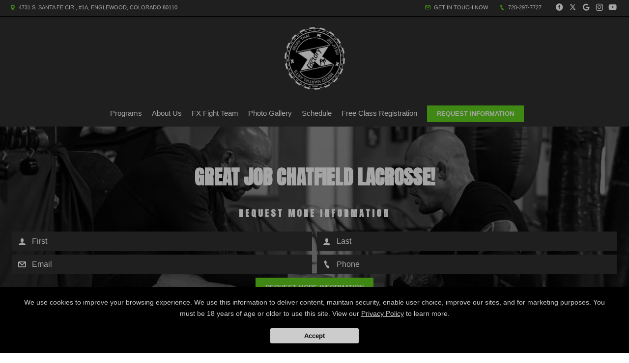

--- FILE ---
content_type: text/html; charset=utf-8
request_url: https://www.google.com/recaptcha/api2/anchor?ar=1&k=6Lcj_t0UAAAAABRyv9Kmb6iLVQTYEeVLwJBhJ0ta&co=aHR0cHM6Ly9mYWN0b3J5eG11YXl0aGFpLmNvbTo0NDM.&hl=en&v=PoyoqOPhxBO7pBk68S4YbpHZ&size=invisible&anchor-ms=20000&execute-ms=30000&cb=r1igmyo0yuiz
body_size: 48495
content:
<!DOCTYPE HTML><html dir="ltr" lang="en"><head><meta http-equiv="Content-Type" content="text/html; charset=UTF-8">
<meta http-equiv="X-UA-Compatible" content="IE=edge">
<title>reCAPTCHA</title>
<style type="text/css">
/* cyrillic-ext */
@font-face {
  font-family: 'Roboto';
  font-style: normal;
  font-weight: 400;
  font-stretch: 100%;
  src: url(//fonts.gstatic.com/s/roboto/v48/KFO7CnqEu92Fr1ME7kSn66aGLdTylUAMa3GUBHMdazTgWw.woff2) format('woff2');
  unicode-range: U+0460-052F, U+1C80-1C8A, U+20B4, U+2DE0-2DFF, U+A640-A69F, U+FE2E-FE2F;
}
/* cyrillic */
@font-face {
  font-family: 'Roboto';
  font-style: normal;
  font-weight: 400;
  font-stretch: 100%;
  src: url(//fonts.gstatic.com/s/roboto/v48/KFO7CnqEu92Fr1ME7kSn66aGLdTylUAMa3iUBHMdazTgWw.woff2) format('woff2');
  unicode-range: U+0301, U+0400-045F, U+0490-0491, U+04B0-04B1, U+2116;
}
/* greek-ext */
@font-face {
  font-family: 'Roboto';
  font-style: normal;
  font-weight: 400;
  font-stretch: 100%;
  src: url(//fonts.gstatic.com/s/roboto/v48/KFO7CnqEu92Fr1ME7kSn66aGLdTylUAMa3CUBHMdazTgWw.woff2) format('woff2');
  unicode-range: U+1F00-1FFF;
}
/* greek */
@font-face {
  font-family: 'Roboto';
  font-style: normal;
  font-weight: 400;
  font-stretch: 100%;
  src: url(//fonts.gstatic.com/s/roboto/v48/KFO7CnqEu92Fr1ME7kSn66aGLdTylUAMa3-UBHMdazTgWw.woff2) format('woff2');
  unicode-range: U+0370-0377, U+037A-037F, U+0384-038A, U+038C, U+038E-03A1, U+03A3-03FF;
}
/* math */
@font-face {
  font-family: 'Roboto';
  font-style: normal;
  font-weight: 400;
  font-stretch: 100%;
  src: url(//fonts.gstatic.com/s/roboto/v48/KFO7CnqEu92Fr1ME7kSn66aGLdTylUAMawCUBHMdazTgWw.woff2) format('woff2');
  unicode-range: U+0302-0303, U+0305, U+0307-0308, U+0310, U+0312, U+0315, U+031A, U+0326-0327, U+032C, U+032F-0330, U+0332-0333, U+0338, U+033A, U+0346, U+034D, U+0391-03A1, U+03A3-03A9, U+03B1-03C9, U+03D1, U+03D5-03D6, U+03F0-03F1, U+03F4-03F5, U+2016-2017, U+2034-2038, U+203C, U+2040, U+2043, U+2047, U+2050, U+2057, U+205F, U+2070-2071, U+2074-208E, U+2090-209C, U+20D0-20DC, U+20E1, U+20E5-20EF, U+2100-2112, U+2114-2115, U+2117-2121, U+2123-214F, U+2190, U+2192, U+2194-21AE, U+21B0-21E5, U+21F1-21F2, U+21F4-2211, U+2213-2214, U+2216-22FF, U+2308-230B, U+2310, U+2319, U+231C-2321, U+2336-237A, U+237C, U+2395, U+239B-23B7, U+23D0, U+23DC-23E1, U+2474-2475, U+25AF, U+25B3, U+25B7, U+25BD, U+25C1, U+25CA, U+25CC, U+25FB, U+266D-266F, U+27C0-27FF, U+2900-2AFF, U+2B0E-2B11, U+2B30-2B4C, U+2BFE, U+3030, U+FF5B, U+FF5D, U+1D400-1D7FF, U+1EE00-1EEFF;
}
/* symbols */
@font-face {
  font-family: 'Roboto';
  font-style: normal;
  font-weight: 400;
  font-stretch: 100%;
  src: url(//fonts.gstatic.com/s/roboto/v48/KFO7CnqEu92Fr1ME7kSn66aGLdTylUAMaxKUBHMdazTgWw.woff2) format('woff2');
  unicode-range: U+0001-000C, U+000E-001F, U+007F-009F, U+20DD-20E0, U+20E2-20E4, U+2150-218F, U+2190, U+2192, U+2194-2199, U+21AF, U+21E6-21F0, U+21F3, U+2218-2219, U+2299, U+22C4-22C6, U+2300-243F, U+2440-244A, U+2460-24FF, U+25A0-27BF, U+2800-28FF, U+2921-2922, U+2981, U+29BF, U+29EB, U+2B00-2BFF, U+4DC0-4DFF, U+FFF9-FFFB, U+10140-1018E, U+10190-1019C, U+101A0, U+101D0-101FD, U+102E0-102FB, U+10E60-10E7E, U+1D2C0-1D2D3, U+1D2E0-1D37F, U+1F000-1F0FF, U+1F100-1F1AD, U+1F1E6-1F1FF, U+1F30D-1F30F, U+1F315, U+1F31C, U+1F31E, U+1F320-1F32C, U+1F336, U+1F378, U+1F37D, U+1F382, U+1F393-1F39F, U+1F3A7-1F3A8, U+1F3AC-1F3AF, U+1F3C2, U+1F3C4-1F3C6, U+1F3CA-1F3CE, U+1F3D4-1F3E0, U+1F3ED, U+1F3F1-1F3F3, U+1F3F5-1F3F7, U+1F408, U+1F415, U+1F41F, U+1F426, U+1F43F, U+1F441-1F442, U+1F444, U+1F446-1F449, U+1F44C-1F44E, U+1F453, U+1F46A, U+1F47D, U+1F4A3, U+1F4B0, U+1F4B3, U+1F4B9, U+1F4BB, U+1F4BF, U+1F4C8-1F4CB, U+1F4D6, U+1F4DA, U+1F4DF, U+1F4E3-1F4E6, U+1F4EA-1F4ED, U+1F4F7, U+1F4F9-1F4FB, U+1F4FD-1F4FE, U+1F503, U+1F507-1F50B, U+1F50D, U+1F512-1F513, U+1F53E-1F54A, U+1F54F-1F5FA, U+1F610, U+1F650-1F67F, U+1F687, U+1F68D, U+1F691, U+1F694, U+1F698, U+1F6AD, U+1F6B2, U+1F6B9-1F6BA, U+1F6BC, U+1F6C6-1F6CF, U+1F6D3-1F6D7, U+1F6E0-1F6EA, U+1F6F0-1F6F3, U+1F6F7-1F6FC, U+1F700-1F7FF, U+1F800-1F80B, U+1F810-1F847, U+1F850-1F859, U+1F860-1F887, U+1F890-1F8AD, U+1F8B0-1F8BB, U+1F8C0-1F8C1, U+1F900-1F90B, U+1F93B, U+1F946, U+1F984, U+1F996, U+1F9E9, U+1FA00-1FA6F, U+1FA70-1FA7C, U+1FA80-1FA89, U+1FA8F-1FAC6, U+1FACE-1FADC, U+1FADF-1FAE9, U+1FAF0-1FAF8, U+1FB00-1FBFF;
}
/* vietnamese */
@font-face {
  font-family: 'Roboto';
  font-style: normal;
  font-weight: 400;
  font-stretch: 100%;
  src: url(//fonts.gstatic.com/s/roboto/v48/KFO7CnqEu92Fr1ME7kSn66aGLdTylUAMa3OUBHMdazTgWw.woff2) format('woff2');
  unicode-range: U+0102-0103, U+0110-0111, U+0128-0129, U+0168-0169, U+01A0-01A1, U+01AF-01B0, U+0300-0301, U+0303-0304, U+0308-0309, U+0323, U+0329, U+1EA0-1EF9, U+20AB;
}
/* latin-ext */
@font-face {
  font-family: 'Roboto';
  font-style: normal;
  font-weight: 400;
  font-stretch: 100%;
  src: url(//fonts.gstatic.com/s/roboto/v48/KFO7CnqEu92Fr1ME7kSn66aGLdTylUAMa3KUBHMdazTgWw.woff2) format('woff2');
  unicode-range: U+0100-02BA, U+02BD-02C5, U+02C7-02CC, U+02CE-02D7, U+02DD-02FF, U+0304, U+0308, U+0329, U+1D00-1DBF, U+1E00-1E9F, U+1EF2-1EFF, U+2020, U+20A0-20AB, U+20AD-20C0, U+2113, U+2C60-2C7F, U+A720-A7FF;
}
/* latin */
@font-face {
  font-family: 'Roboto';
  font-style: normal;
  font-weight: 400;
  font-stretch: 100%;
  src: url(//fonts.gstatic.com/s/roboto/v48/KFO7CnqEu92Fr1ME7kSn66aGLdTylUAMa3yUBHMdazQ.woff2) format('woff2');
  unicode-range: U+0000-00FF, U+0131, U+0152-0153, U+02BB-02BC, U+02C6, U+02DA, U+02DC, U+0304, U+0308, U+0329, U+2000-206F, U+20AC, U+2122, U+2191, U+2193, U+2212, U+2215, U+FEFF, U+FFFD;
}
/* cyrillic-ext */
@font-face {
  font-family: 'Roboto';
  font-style: normal;
  font-weight: 500;
  font-stretch: 100%;
  src: url(//fonts.gstatic.com/s/roboto/v48/KFO7CnqEu92Fr1ME7kSn66aGLdTylUAMa3GUBHMdazTgWw.woff2) format('woff2');
  unicode-range: U+0460-052F, U+1C80-1C8A, U+20B4, U+2DE0-2DFF, U+A640-A69F, U+FE2E-FE2F;
}
/* cyrillic */
@font-face {
  font-family: 'Roboto';
  font-style: normal;
  font-weight: 500;
  font-stretch: 100%;
  src: url(//fonts.gstatic.com/s/roboto/v48/KFO7CnqEu92Fr1ME7kSn66aGLdTylUAMa3iUBHMdazTgWw.woff2) format('woff2');
  unicode-range: U+0301, U+0400-045F, U+0490-0491, U+04B0-04B1, U+2116;
}
/* greek-ext */
@font-face {
  font-family: 'Roboto';
  font-style: normal;
  font-weight: 500;
  font-stretch: 100%;
  src: url(//fonts.gstatic.com/s/roboto/v48/KFO7CnqEu92Fr1ME7kSn66aGLdTylUAMa3CUBHMdazTgWw.woff2) format('woff2');
  unicode-range: U+1F00-1FFF;
}
/* greek */
@font-face {
  font-family: 'Roboto';
  font-style: normal;
  font-weight: 500;
  font-stretch: 100%;
  src: url(//fonts.gstatic.com/s/roboto/v48/KFO7CnqEu92Fr1ME7kSn66aGLdTylUAMa3-UBHMdazTgWw.woff2) format('woff2');
  unicode-range: U+0370-0377, U+037A-037F, U+0384-038A, U+038C, U+038E-03A1, U+03A3-03FF;
}
/* math */
@font-face {
  font-family: 'Roboto';
  font-style: normal;
  font-weight: 500;
  font-stretch: 100%;
  src: url(//fonts.gstatic.com/s/roboto/v48/KFO7CnqEu92Fr1ME7kSn66aGLdTylUAMawCUBHMdazTgWw.woff2) format('woff2');
  unicode-range: U+0302-0303, U+0305, U+0307-0308, U+0310, U+0312, U+0315, U+031A, U+0326-0327, U+032C, U+032F-0330, U+0332-0333, U+0338, U+033A, U+0346, U+034D, U+0391-03A1, U+03A3-03A9, U+03B1-03C9, U+03D1, U+03D5-03D6, U+03F0-03F1, U+03F4-03F5, U+2016-2017, U+2034-2038, U+203C, U+2040, U+2043, U+2047, U+2050, U+2057, U+205F, U+2070-2071, U+2074-208E, U+2090-209C, U+20D0-20DC, U+20E1, U+20E5-20EF, U+2100-2112, U+2114-2115, U+2117-2121, U+2123-214F, U+2190, U+2192, U+2194-21AE, U+21B0-21E5, U+21F1-21F2, U+21F4-2211, U+2213-2214, U+2216-22FF, U+2308-230B, U+2310, U+2319, U+231C-2321, U+2336-237A, U+237C, U+2395, U+239B-23B7, U+23D0, U+23DC-23E1, U+2474-2475, U+25AF, U+25B3, U+25B7, U+25BD, U+25C1, U+25CA, U+25CC, U+25FB, U+266D-266F, U+27C0-27FF, U+2900-2AFF, U+2B0E-2B11, U+2B30-2B4C, U+2BFE, U+3030, U+FF5B, U+FF5D, U+1D400-1D7FF, U+1EE00-1EEFF;
}
/* symbols */
@font-face {
  font-family: 'Roboto';
  font-style: normal;
  font-weight: 500;
  font-stretch: 100%;
  src: url(//fonts.gstatic.com/s/roboto/v48/KFO7CnqEu92Fr1ME7kSn66aGLdTylUAMaxKUBHMdazTgWw.woff2) format('woff2');
  unicode-range: U+0001-000C, U+000E-001F, U+007F-009F, U+20DD-20E0, U+20E2-20E4, U+2150-218F, U+2190, U+2192, U+2194-2199, U+21AF, U+21E6-21F0, U+21F3, U+2218-2219, U+2299, U+22C4-22C6, U+2300-243F, U+2440-244A, U+2460-24FF, U+25A0-27BF, U+2800-28FF, U+2921-2922, U+2981, U+29BF, U+29EB, U+2B00-2BFF, U+4DC0-4DFF, U+FFF9-FFFB, U+10140-1018E, U+10190-1019C, U+101A0, U+101D0-101FD, U+102E0-102FB, U+10E60-10E7E, U+1D2C0-1D2D3, U+1D2E0-1D37F, U+1F000-1F0FF, U+1F100-1F1AD, U+1F1E6-1F1FF, U+1F30D-1F30F, U+1F315, U+1F31C, U+1F31E, U+1F320-1F32C, U+1F336, U+1F378, U+1F37D, U+1F382, U+1F393-1F39F, U+1F3A7-1F3A8, U+1F3AC-1F3AF, U+1F3C2, U+1F3C4-1F3C6, U+1F3CA-1F3CE, U+1F3D4-1F3E0, U+1F3ED, U+1F3F1-1F3F3, U+1F3F5-1F3F7, U+1F408, U+1F415, U+1F41F, U+1F426, U+1F43F, U+1F441-1F442, U+1F444, U+1F446-1F449, U+1F44C-1F44E, U+1F453, U+1F46A, U+1F47D, U+1F4A3, U+1F4B0, U+1F4B3, U+1F4B9, U+1F4BB, U+1F4BF, U+1F4C8-1F4CB, U+1F4D6, U+1F4DA, U+1F4DF, U+1F4E3-1F4E6, U+1F4EA-1F4ED, U+1F4F7, U+1F4F9-1F4FB, U+1F4FD-1F4FE, U+1F503, U+1F507-1F50B, U+1F50D, U+1F512-1F513, U+1F53E-1F54A, U+1F54F-1F5FA, U+1F610, U+1F650-1F67F, U+1F687, U+1F68D, U+1F691, U+1F694, U+1F698, U+1F6AD, U+1F6B2, U+1F6B9-1F6BA, U+1F6BC, U+1F6C6-1F6CF, U+1F6D3-1F6D7, U+1F6E0-1F6EA, U+1F6F0-1F6F3, U+1F6F7-1F6FC, U+1F700-1F7FF, U+1F800-1F80B, U+1F810-1F847, U+1F850-1F859, U+1F860-1F887, U+1F890-1F8AD, U+1F8B0-1F8BB, U+1F8C0-1F8C1, U+1F900-1F90B, U+1F93B, U+1F946, U+1F984, U+1F996, U+1F9E9, U+1FA00-1FA6F, U+1FA70-1FA7C, U+1FA80-1FA89, U+1FA8F-1FAC6, U+1FACE-1FADC, U+1FADF-1FAE9, U+1FAF0-1FAF8, U+1FB00-1FBFF;
}
/* vietnamese */
@font-face {
  font-family: 'Roboto';
  font-style: normal;
  font-weight: 500;
  font-stretch: 100%;
  src: url(//fonts.gstatic.com/s/roboto/v48/KFO7CnqEu92Fr1ME7kSn66aGLdTylUAMa3OUBHMdazTgWw.woff2) format('woff2');
  unicode-range: U+0102-0103, U+0110-0111, U+0128-0129, U+0168-0169, U+01A0-01A1, U+01AF-01B0, U+0300-0301, U+0303-0304, U+0308-0309, U+0323, U+0329, U+1EA0-1EF9, U+20AB;
}
/* latin-ext */
@font-face {
  font-family: 'Roboto';
  font-style: normal;
  font-weight: 500;
  font-stretch: 100%;
  src: url(//fonts.gstatic.com/s/roboto/v48/KFO7CnqEu92Fr1ME7kSn66aGLdTylUAMa3KUBHMdazTgWw.woff2) format('woff2');
  unicode-range: U+0100-02BA, U+02BD-02C5, U+02C7-02CC, U+02CE-02D7, U+02DD-02FF, U+0304, U+0308, U+0329, U+1D00-1DBF, U+1E00-1E9F, U+1EF2-1EFF, U+2020, U+20A0-20AB, U+20AD-20C0, U+2113, U+2C60-2C7F, U+A720-A7FF;
}
/* latin */
@font-face {
  font-family: 'Roboto';
  font-style: normal;
  font-weight: 500;
  font-stretch: 100%;
  src: url(//fonts.gstatic.com/s/roboto/v48/KFO7CnqEu92Fr1ME7kSn66aGLdTylUAMa3yUBHMdazQ.woff2) format('woff2');
  unicode-range: U+0000-00FF, U+0131, U+0152-0153, U+02BB-02BC, U+02C6, U+02DA, U+02DC, U+0304, U+0308, U+0329, U+2000-206F, U+20AC, U+2122, U+2191, U+2193, U+2212, U+2215, U+FEFF, U+FFFD;
}
/* cyrillic-ext */
@font-face {
  font-family: 'Roboto';
  font-style: normal;
  font-weight: 900;
  font-stretch: 100%;
  src: url(//fonts.gstatic.com/s/roboto/v48/KFO7CnqEu92Fr1ME7kSn66aGLdTylUAMa3GUBHMdazTgWw.woff2) format('woff2');
  unicode-range: U+0460-052F, U+1C80-1C8A, U+20B4, U+2DE0-2DFF, U+A640-A69F, U+FE2E-FE2F;
}
/* cyrillic */
@font-face {
  font-family: 'Roboto';
  font-style: normal;
  font-weight: 900;
  font-stretch: 100%;
  src: url(//fonts.gstatic.com/s/roboto/v48/KFO7CnqEu92Fr1ME7kSn66aGLdTylUAMa3iUBHMdazTgWw.woff2) format('woff2');
  unicode-range: U+0301, U+0400-045F, U+0490-0491, U+04B0-04B1, U+2116;
}
/* greek-ext */
@font-face {
  font-family: 'Roboto';
  font-style: normal;
  font-weight: 900;
  font-stretch: 100%;
  src: url(//fonts.gstatic.com/s/roboto/v48/KFO7CnqEu92Fr1ME7kSn66aGLdTylUAMa3CUBHMdazTgWw.woff2) format('woff2');
  unicode-range: U+1F00-1FFF;
}
/* greek */
@font-face {
  font-family: 'Roboto';
  font-style: normal;
  font-weight: 900;
  font-stretch: 100%;
  src: url(//fonts.gstatic.com/s/roboto/v48/KFO7CnqEu92Fr1ME7kSn66aGLdTylUAMa3-UBHMdazTgWw.woff2) format('woff2');
  unicode-range: U+0370-0377, U+037A-037F, U+0384-038A, U+038C, U+038E-03A1, U+03A3-03FF;
}
/* math */
@font-face {
  font-family: 'Roboto';
  font-style: normal;
  font-weight: 900;
  font-stretch: 100%;
  src: url(//fonts.gstatic.com/s/roboto/v48/KFO7CnqEu92Fr1ME7kSn66aGLdTylUAMawCUBHMdazTgWw.woff2) format('woff2');
  unicode-range: U+0302-0303, U+0305, U+0307-0308, U+0310, U+0312, U+0315, U+031A, U+0326-0327, U+032C, U+032F-0330, U+0332-0333, U+0338, U+033A, U+0346, U+034D, U+0391-03A1, U+03A3-03A9, U+03B1-03C9, U+03D1, U+03D5-03D6, U+03F0-03F1, U+03F4-03F5, U+2016-2017, U+2034-2038, U+203C, U+2040, U+2043, U+2047, U+2050, U+2057, U+205F, U+2070-2071, U+2074-208E, U+2090-209C, U+20D0-20DC, U+20E1, U+20E5-20EF, U+2100-2112, U+2114-2115, U+2117-2121, U+2123-214F, U+2190, U+2192, U+2194-21AE, U+21B0-21E5, U+21F1-21F2, U+21F4-2211, U+2213-2214, U+2216-22FF, U+2308-230B, U+2310, U+2319, U+231C-2321, U+2336-237A, U+237C, U+2395, U+239B-23B7, U+23D0, U+23DC-23E1, U+2474-2475, U+25AF, U+25B3, U+25B7, U+25BD, U+25C1, U+25CA, U+25CC, U+25FB, U+266D-266F, U+27C0-27FF, U+2900-2AFF, U+2B0E-2B11, U+2B30-2B4C, U+2BFE, U+3030, U+FF5B, U+FF5D, U+1D400-1D7FF, U+1EE00-1EEFF;
}
/* symbols */
@font-face {
  font-family: 'Roboto';
  font-style: normal;
  font-weight: 900;
  font-stretch: 100%;
  src: url(//fonts.gstatic.com/s/roboto/v48/KFO7CnqEu92Fr1ME7kSn66aGLdTylUAMaxKUBHMdazTgWw.woff2) format('woff2');
  unicode-range: U+0001-000C, U+000E-001F, U+007F-009F, U+20DD-20E0, U+20E2-20E4, U+2150-218F, U+2190, U+2192, U+2194-2199, U+21AF, U+21E6-21F0, U+21F3, U+2218-2219, U+2299, U+22C4-22C6, U+2300-243F, U+2440-244A, U+2460-24FF, U+25A0-27BF, U+2800-28FF, U+2921-2922, U+2981, U+29BF, U+29EB, U+2B00-2BFF, U+4DC0-4DFF, U+FFF9-FFFB, U+10140-1018E, U+10190-1019C, U+101A0, U+101D0-101FD, U+102E0-102FB, U+10E60-10E7E, U+1D2C0-1D2D3, U+1D2E0-1D37F, U+1F000-1F0FF, U+1F100-1F1AD, U+1F1E6-1F1FF, U+1F30D-1F30F, U+1F315, U+1F31C, U+1F31E, U+1F320-1F32C, U+1F336, U+1F378, U+1F37D, U+1F382, U+1F393-1F39F, U+1F3A7-1F3A8, U+1F3AC-1F3AF, U+1F3C2, U+1F3C4-1F3C6, U+1F3CA-1F3CE, U+1F3D4-1F3E0, U+1F3ED, U+1F3F1-1F3F3, U+1F3F5-1F3F7, U+1F408, U+1F415, U+1F41F, U+1F426, U+1F43F, U+1F441-1F442, U+1F444, U+1F446-1F449, U+1F44C-1F44E, U+1F453, U+1F46A, U+1F47D, U+1F4A3, U+1F4B0, U+1F4B3, U+1F4B9, U+1F4BB, U+1F4BF, U+1F4C8-1F4CB, U+1F4D6, U+1F4DA, U+1F4DF, U+1F4E3-1F4E6, U+1F4EA-1F4ED, U+1F4F7, U+1F4F9-1F4FB, U+1F4FD-1F4FE, U+1F503, U+1F507-1F50B, U+1F50D, U+1F512-1F513, U+1F53E-1F54A, U+1F54F-1F5FA, U+1F610, U+1F650-1F67F, U+1F687, U+1F68D, U+1F691, U+1F694, U+1F698, U+1F6AD, U+1F6B2, U+1F6B9-1F6BA, U+1F6BC, U+1F6C6-1F6CF, U+1F6D3-1F6D7, U+1F6E0-1F6EA, U+1F6F0-1F6F3, U+1F6F7-1F6FC, U+1F700-1F7FF, U+1F800-1F80B, U+1F810-1F847, U+1F850-1F859, U+1F860-1F887, U+1F890-1F8AD, U+1F8B0-1F8BB, U+1F8C0-1F8C1, U+1F900-1F90B, U+1F93B, U+1F946, U+1F984, U+1F996, U+1F9E9, U+1FA00-1FA6F, U+1FA70-1FA7C, U+1FA80-1FA89, U+1FA8F-1FAC6, U+1FACE-1FADC, U+1FADF-1FAE9, U+1FAF0-1FAF8, U+1FB00-1FBFF;
}
/* vietnamese */
@font-face {
  font-family: 'Roboto';
  font-style: normal;
  font-weight: 900;
  font-stretch: 100%;
  src: url(//fonts.gstatic.com/s/roboto/v48/KFO7CnqEu92Fr1ME7kSn66aGLdTylUAMa3OUBHMdazTgWw.woff2) format('woff2');
  unicode-range: U+0102-0103, U+0110-0111, U+0128-0129, U+0168-0169, U+01A0-01A1, U+01AF-01B0, U+0300-0301, U+0303-0304, U+0308-0309, U+0323, U+0329, U+1EA0-1EF9, U+20AB;
}
/* latin-ext */
@font-face {
  font-family: 'Roboto';
  font-style: normal;
  font-weight: 900;
  font-stretch: 100%;
  src: url(//fonts.gstatic.com/s/roboto/v48/KFO7CnqEu92Fr1ME7kSn66aGLdTylUAMa3KUBHMdazTgWw.woff2) format('woff2');
  unicode-range: U+0100-02BA, U+02BD-02C5, U+02C7-02CC, U+02CE-02D7, U+02DD-02FF, U+0304, U+0308, U+0329, U+1D00-1DBF, U+1E00-1E9F, U+1EF2-1EFF, U+2020, U+20A0-20AB, U+20AD-20C0, U+2113, U+2C60-2C7F, U+A720-A7FF;
}
/* latin */
@font-face {
  font-family: 'Roboto';
  font-style: normal;
  font-weight: 900;
  font-stretch: 100%;
  src: url(//fonts.gstatic.com/s/roboto/v48/KFO7CnqEu92Fr1ME7kSn66aGLdTylUAMa3yUBHMdazQ.woff2) format('woff2');
  unicode-range: U+0000-00FF, U+0131, U+0152-0153, U+02BB-02BC, U+02C6, U+02DA, U+02DC, U+0304, U+0308, U+0329, U+2000-206F, U+20AC, U+2122, U+2191, U+2193, U+2212, U+2215, U+FEFF, U+FFFD;
}

</style>
<link rel="stylesheet" type="text/css" href="https://www.gstatic.com/recaptcha/releases/PoyoqOPhxBO7pBk68S4YbpHZ/styles__ltr.css">
<script nonce="qZctHxjLLr6g9xwOYWiWGg" type="text/javascript">window['__recaptcha_api'] = 'https://www.google.com/recaptcha/api2/';</script>
<script type="text/javascript" src="https://www.gstatic.com/recaptcha/releases/PoyoqOPhxBO7pBk68S4YbpHZ/recaptcha__en.js" nonce="qZctHxjLLr6g9xwOYWiWGg">
      
    </script></head>
<body><div id="rc-anchor-alert" class="rc-anchor-alert"></div>
<input type="hidden" id="recaptcha-token" value="[base64]">
<script type="text/javascript" nonce="qZctHxjLLr6g9xwOYWiWGg">
      recaptcha.anchor.Main.init("[\x22ainput\x22,[\x22bgdata\x22,\x22\x22,\[base64]/[base64]/[base64]/KE4oMTI0LHYsdi5HKSxMWihsLHYpKTpOKDEyNCx2LGwpLFYpLHYpLFQpKSxGKDE3MSx2KX0scjc9ZnVuY3Rpb24obCl7cmV0dXJuIGx9LEM9ZnVuY3Rpb24obCxWLHYpe04odixsLFYpLFZbYWtdPTI3OTZ9LG49ZnVuY3Rpb24obCxWKXtWLlg9KChWLlg/[base64]/[base64]/[base64]/[base64]/[base64]/[base64]/[base64]/[base64]/[base64]/[base64]/[base64]\\u003d\x22,\[base64]\x22,\[base64]/[base64]/[base64]/[base64]/w4FWw7R8w4AJwqNnODVvb3XDrMKJw7Awf3TDjMOzVMKgw77Dk8OTUMKgTCrDglnCuik5wrHClsOjTDfChMOvZMKCwo4jw5TDqi8uwo1KJkMawr7DqlzCpcOZH8Ojw5/Dg8OBwr3CugPDicKgfMOuwrQJwqvDlMKDw6zCisKyY8KGZ3l9d8KnNSbDjwbDocKrFsOVw6bDv8OKACwKwqnDlcONwoAuw5XCgzLDvcOOw6fCq8Oiw4vCr8Odw64NRghvBg/DiX8mw5wmwrpKCXNebnfCjcOtw5/Cj0vChsOAYCbCsyDCj8KGNsKGFWrCpMO8DcOEwrFCBEJVIsKTwotvw7fDtzNdwp/CrsKCKcKMwrMvw6smE8O0FjzCl8KyCcKCOzNcwqjCg8OYBcKbw4oAwqp6Qihcw6XDugRbMsKND8KHT0Ukw6sCw6LCssOOB8OKw65bYcOKeMK0dQ5PwrfCmsKyLcKvLcKnV8O8ZMOUTsKbOWgGZMKdwqEow5/Cu8K0w5gYPhfCoMO+w5TCqmAKDyo5w4zCglIfw4nDgz3Dm8KEwp8zQBnCtcOlLyvDp8OaA1LCu03CpnZVX8KAw6PDlsOywoN5PsKkYcKvwo8zwrbDhHptWcO5Z8KyYykJw5fDkWpUwok9IsKPX8OQR0fDilYZDMO8wpnChALDtMOga8OsS0kvDVA8w4dKKQfDrjhqw5/Dv1vCq2FgI3zDqSbDvMOrw75ow6PDpMKwAcOZRX5dUMO+wqhuDHHDo8KFD8OdwqTCsjdnCcKXw5oCa8Ksw4M0dDt9wpZBw6DDsmp4ScKuw5bCrMOgDsKAwqpuwppIwoF6w7JaAScuwqfCrMO3WQPCnBgjTsKpT8OCI8Kmw7I/MxzDgcOuw7PCsMK6w6DDoTjCshbCmQDDozPCsxbCgcO2woTDr3zDh1Btc8K1wpnCvwXCtkDDu0Acw6EUwqfDlsOOw47DqB03V8Oxw7bCgcKkeMKLwrrDrsKSw5HDhyJWw6xQwqp3w4l9wq3CrW5Pw5J1J0XDm8OEJALDv1/CrcKRMMKRw7h3wo0hH8OAw5rDg8OtJ2DCsX0eQzrDkDp3wr54w6LDpGxlIjrCnwIbK8KjCUBzw5lNPjFrwrPDrsKVCg9MwqdXwqBMw711G8OpDsOHw4HCv8KLwq7CicObw5RMwo3CihxVwrvDnjrCucKvBzTCj07DmMOTN8OwBwUdw4Yow4JUdmHCjFl/[base64]/DnhVKLsK7wqoJf0TCmcKCwo5zJmcNTsOew67DpQDDssOawrcuezPCpWh5w4VtwpdiKcO4LDzDllLDmsO2wpYBw6xvGQzDh8KmT37Dn8ONw57CqsKMTAdJF8KGwobDmEAlUnATwqQ4OEHDv1/[base64]/DhHg8w53CqwY3wpTDo8KOwqJww7FBwqTDk8KPasOmwprDkgtJw4xlw7Vwwp/[base64]/PGnDlmlpwoPClcOHdU47bsKCLxfDqcKmwoRYw67DnsOzwrMLw77DlDVIw4lMwqMjwrk2QyLCm03Cr3nDjnDCscOZTGLCvElCcMKVDw7CrsOLwpckHiA8ZF14YcO5w5TCt8OUCFrDkREQEnw8fybCsyROeSg9SyoLVMK5K03DrsK0dMKpwqzDmMKffGN9RB/ClsOgVcKHw6jCrGHCrVjDt8O3wqDCmS96KcK1wpLCki3Ct3nChMKUwonDt8KeZVVTGFzDqX03dj5WA8K5wqjCq1pgRWskZQ/CoMKiTsOORMO+HMKmZcOLwpxFOQPDusK5GF7Cp8OOw54PO8OZw4Jpwr/ClDdhwrzDtlMbH8Ose8OyfcOLZF7CvWTDsQhewrbDlBLCn1swOUvDtMKPbMOqBjfDjGIgFMKUwp90JzHCsi13w45nw4jCuMOfwp5XQ07Cmz7Dpwgsw5zDqA0tw6LDjllvw5LCiEN+wpXCiQMPw7ERw4E8w7o3w70nwrEdcMKdw6/DqmXCpsOrYsKJY8KbwpLCgTxTbAUhc8K2w5PCoMO2AMKDwrdkwpYmKwRPwrLCnVtAw7bCkwNawqvCm1lMw6k6w6/[base64]/[base64]/AcKJP1LDlw4FPMO8wrDClR9vQFx+woDCkQ0kw590REvDhjDCu1w+JcKaw6/DgcOpw6orX0nDv8OPwovCncOgDMOJV8OgdcOgw4bDj1zCvjXDr8O5DsKlMhjCkXNpM8KLwpg9BMONwqwzGcKow4FRwoJnHcO+wqjDmsKmWSYdw73DqMK8JWzDmAbCrsOgEhPDvB5wAV11w5zCs1PDqDrDtSwWWEzCvTPCm155XzIpw6LDk8OZYWPDp2t/[base64]/RUd7TMOmQsKcw7bCs8OXw7UKSsOJcsK/CTRWGcKKw6rDm3DDvX3DqVvCgHozGMKnXsOyw71Yw58Nw65uMgXClMK9MyPCn8K2asKMw6hjw4NPI8Kgw5HDqcOQwqbCkCHDpMKWw6vCs8KIL1HCqkpqcsOrwovDosKJwrJNLRc/IjzCtwZuwpTDklEgw5LCv8Oww7zCusOewojDmlHDqMOOw7/[base64]/[base64]/ZyTCo8OMw7RgwqjCi8OgwocldsKwwphOwq0CwrvDvkcdw5duQMOPwoYmPMObwqDCvMOlw5g7woTDjMOUQsK0w5hWwq/ClTMCP8O1wpI2w6/ChlDCkG3Du2ZPw6hrdWjCjGvDmwhUwp7CmcOMdihXw5xoLk/CtsOFw6TCo0LDvQPDvm7CqMONwpkSw6YWw6DDs0XCu8KIJcKEwoAtO1Zww5g9woZ8aUdtfcKKw65MwoLDh3IKwpLCqz3CkFbCnzJWw5DDucKSw4/ChDUBwotkw4lPGsO1wqPCkMOEwrvCv8KlUWIHwqDCn8KAcDbCkcOcw4EXw4LCu8Kxw6dzXW/DvcKkJg/CjsK0wpV1Xxp7wqxSesOTw43CkMOOL1wqwrUAdsOmwrVgBj1YwqJncRLDgcKna1PDuWwyaMOKwrrCs8ONwpnDqMOlw4N5w5fDiMKVwo1Mw5PDp8K3woDCocO3bhclw53CicO+w5bCmB8RIlhDw5HDh8OxQEjDr1nDkMObU1/CicOAesKEwo/[base64]/D8OUw7TCginCisOdT8OhD20lLQoiFsKnwr3CgxkWw5fCvHLCsiHCjitJwrnDo8K+wq1xPl85w5XCmHXDi8KSYmA4w6hIT8KSw6EqwoZsw4TCkGHDj1dQw7FgwrtXw6nDqsOLwqPDp8KOw6o7FcK/w7LDnwLDhcOOWnfCkGLCvcOSHh/DjsKCZXnCmcOOwp0tEgUZwqHDmzQ1XcONcsOcwpvCtATClsKiasONwpDDhCp2BwvCgSTDqMKYwpJXwqfCiMOJwoXDsCPDk8K7w5rCtUoIwq3CpSnDisKIHywiBgDDosOdeTvDkMKgwrgsw6nCl0USw6d9w6HClhbCt8O5w7vDscO2HsOKJsOMJMOaBMOBw4tLUMOIw7/[base64]/CpwfCkFfDsUvDjEkTX0MpTSrCm8KeRkoLw4DCpsKbwph6BMOnwrUKVyrCoUwNw5bCg8Osw5PDo1QaVR/Cli5GwrwQO8OuwrTCoQTCicOaw4AFwpouwrxxw6wYw6jDnsO9w77DvcOJPcKTwpREw43Co3sgSMO9BcKEw43Dq8KiwqfCgcKgTsKiw5vCoQdPwplhwrFefArCrkfDoAU/YREAwoh6A8KibsK3w41WUcK/LcOmPTcYw7HCqcKlw4LDjlHDuSDDm2pDw4ROwoNVwo7DkiRewp3ChUw6PcKUw6BxwpHCoMOGw4oTwoI5f8KnUFDDnzN8F8K/AT8OwqnCp8OtQ8OTIlspw7t+R8KTDMK2w6htwq7CksO+DiAww7BlwoXCjCDDhMOYTMK2RiHDk8OHw5lYwqEQwrLDs0bChGJMw7QhdAjDjzEgDsOmwofCok4Tw63CgcO4X0Mxw4jChcO/w5nDmsO1XAR0wrwJwoTCiRk/TjXDvD3CosOswobCoRpLD8KoK8OqwrrDoVvCtXDCp8KBZHQpw7cmM0bDmMKLfsO9w7XDi2LCjsKlw7AAel56w67CqMOUwpk3w5PDlF/DpgTChFonw5HDh8K4w73DssOAw7DCuSYgw4URQMKJdnnCvj/DhEUEwp0aOXsBOcKEwpdHGFM1SUXChRrCrMKoI8KcRmzCjjoow7duw7vCgUNjw6ceXzXCrsK0wot0w5fCj8OnT1o4w4zDjsKyw7BCCsObw7VSw7TDp8OUw7IIwoRTw4DCqsOrdkXDokLCr8KwfUINw4JrbDfDqsOvD8O6w6w/w68ew4PCisKswoh5wofCjsKfw6LCoVQlRlDCtcOJwpfDrnw9w4FnwoLCv2FWwo3DoErDqsKxw4NHw7PDkcK0wpgPf8OCCcKhwo/Dv8K7wo5oW2Vpw71ww57CgzrCpD8VQxQWFiPCqMKTEcKjw7paKcOKCMKRSSkXSMOAKUYOwr5UwoYVZ8KsCMOOw6LChibCmCMnMsKAwp/DshADfMO4LMO1c3gnw7nDosOWE03Dm8Ksw5c2fAzDg8K+w5FFS8OmRgjDgFJXwqBuwoHDrsKFXcOWworCv8O4wqTCglgtw73CusOqSjDDqcOIwoRkC8OFSwYSAsOPRsOvw6jCrDQSOcOQd8OLw4LClBDCscOSf8OGPQLCksK/ecKww6Qkd3o2aMKtOcO+w57Cl8OywqtLWMKjbcKAw4RHw7vDjcOYRRHDqjEow5V0Vk8sw7jDtA/DssOJWwMxw5c5FFTDnsO3wqPCgMOXwpfCmMK+wp7DuCgIwp/CnnPCvsKIwrQZTxfDmcOFwpnCgMKuwr1Lwo/DsBM0DnzDrT3Cn318R1XDpHghwo7CqgwLBsOYAXJDScKPwp7DuMOlw6zDmR0qT8KlKMKpPcOdwoAkLsKYXMK+wqrDiGbCn8OSwoRAwqjCqyMGOXTCj8Oaw516B0cmw5Rnw4MTTMKVw7nClGoKw7o1PxbDqcO/w4kSw5bDssKAHsK6eyxsFglGXMOVwofCgsKSQBljw75Cwo7DocO2w40Dw63Dri5kw4fDqhnCn3PDqsKqw6MGw6LCjsO/wpNbw47DkcOowqvChMOOaMOdEUjDi3w1wrnCk8Kgwo9Bwo7CmsOAw7ABQSfDi8Orwo4QwpMjw5fCqRVrwroDw4vDux1AwrJ8bVfDh8OQwpgBE3JQwqbCtMOAS0tTLMOZw41Gw44fVBQFMsOswqYKJGZKQStOwpdAWcKGw4BuwpkUw7/DosKcw6ZbIMK0CkbDsMORw7HClMKiw5lZKcOGXMO2w67CkEJ3FcKZwqjCqsKuwpgHwr/DogUXWMKDQkwpN8Onw4wdMsO+XcKWKkfCtX12EsKadAfDscOaB3XCqsK0wr/DtMKwD8KOwo/[base64]/[base64]/CjUxlN8KcwrdtBAYjEMOBw6vDn3HDnMKTwr7Ds8KRwq3DvsO5F8KBGjgFRBbDqcKfwqJQKMO8w6vCkD7CksOEw5/Cl8OSw6zDuMKew7LCq8K+w5M7w5x0wr3CmcKgZFzDnsOcNjxaw7gROxQ4w5bDolTCv2TDh8Khw4keYlLCrDVkw7XDrkHDtsKBX8KNYMKBYjjCv8KqelvDpEoeZ8KyY8O7w5IXw7RPKw9EwpF8w4E4dMOvDcKFw5V4CMORw7zCo8K/DTNDw71Bw4bDhhVVw6zDtsKSPznDq8KIw6ARYMOqLMKCw5fClsOoK8OgcAhWwrwNJsOFXsK1w5fDmwJTwr9tHzB+wqXDrcKfP8O4wodbw5HDqMOvwqLCpCdaAsO0TMOgJhDDoEbCq8OMwovDi8KAwprDk8OLPXZ+wpR4bwB2acOedD/CvsOCW8K2R8Kzw7/CsmTDsQU8wr1Mw4VFwrvDvUxqK8O6wqzDpm5dw4RxHsKRwo/CjMOiw4ZICcKeGA1vwoPDjcKAQsOlUMKgJ8KgwqEbw73CkVYOw5l6LAs+w4XDl8OQwp/[base64]/DqjrDgifDvMKNw6w7BRXChGhoW8O+woEpw5HDv8K1wqNiw70VCMO9M8KuwqRaIsK8wrrCusOzw4djw5Eww5ljwp9pNMO0wplWOyrCqEUZwprDrw7CpsOzwo8uFnrDuz5Hwqt/wp9LOcOUMsK8wpwjw5IUw70JwotycVLDsQnChD7DuWpcw47Cs8KZY8Oew47Do8KJw6HDq8ORwqDCtsKww67DjsKbGGtLKFM3woLDiA1EeMKbJsK+LMKGwroawqjDvzpuwo8Nw4d5wpFre0Yzw40qc0U3XsK5D8O9IEExw73DtsOcw6/Drgw/[base64]/DlwLChsOSOB/CusKJUFsnw7Eew4LDpUvDl0fDvsKzw7weKkHDmH/CrsK7WsOWCMOJV8OrPwzDn0oxwpRPbMOqIjBDYTJrwoLCscKiME7CnMOTw4vDocKXQEEwBhbDjMOvHcO6cwosP2sawrTCvRxKw4rDpcOnBQoGw4HCu8Kww75Aw5ADw5DCjUp2w58yFi1rw7fDmsKawq3CiU3Dmx9tW8KXA8OvwqHDhsOtw4ctP2ddagFXZcO/UsKQE8KODh7CqMKXZMKkAsKcwoLCmTbChQM8bXNjw5vDkcOCSAjCo8Knc1jCmsKLFiXDvgnDmELDjyvClMKfw6t8w4/CqFxdUGDDoMOzZsKHwpMfdmfCpcKYCR5Cw5B5ITodSXQaw5PClMOawqRFwpnCo8KaF8OkAsKAInDDisKxcsKeEcOrw5ojfT3CpcK4A8Otf8OrwolpCGolwrnDng4eNMOSwrXDs8KOwpR1w7PCpwV5KxJmAMKDc8K3w4ofw4hxSMO2QgxrwovCuF/DsGHCisKEw7TCjcKcwqUrw6JML8Onw6zClcKtd13ClQcVwprDhmwDw7ALX8KpXMKSNVoowoFZIcO8wqjCnsO4F8OSJMKgwoxKYV3Cn8KcCcKtZcKHE14Xwox7w5QmYcO4wp/Cp8O/wqRjF8Kuay8mwpUVw47Cr3/DssKHw7w9woXDpMKrAcKXLcKwbSR+wq4ILQXDs8K5BlMLw5rCvsKSOMORMxbCoVrCsD8XY8KDYsODVcOLJ8OXYMOPB8Ouw57CiQrCrHDDncKPJ2bCmF/Ct8KWI8Khw5nDssOew65sw5zCi3wFEy/[base64]/WsKOw4gnJsOpdMKBwog6IcKsw6zDm8K0eDfCsX3DlUgtwrECDAh5EUfCqmbCn8OMLRljw7dKwo1Zw73DhcKAw7cLW8Kjw4pMw6cqwrPCrEzDo03ClMOrw6DDuV7CkcOnwpfCpC3Cg8OQR8K+OlrCpynDi3fDusOPbnAfwo3DkcOaw7JbfiFrwqHDkn/DtcKpdWfCusO1w4jCksOAwrLCpsKLwrIRwoPCgELCgmfCjUfDqMK+Gj/DoMKEXcOfYMO+F1dIwo3Cg1/[base64]/w7PCtDvDhMKCPcOkJkDDoMOGLWlJbjrCm3LCksOqw5LCtDPDs1I8wo9ORTAbIGY1ecKJwqfDlQHCrATCqcODw6Usw515woANOMKuf8Obwrh5PQNOP37CvgkAZMOTw5FFwpPCm8OPbMK/wr3DhcOnwqHCmsOSGsKnwrkNWsObwp3DucOLwpDCqMK8w4YBCMKGU8OBw4vDkcKJw5BBwonDvsKvRBo6JDtYwqxbT34fw5Q6w64sb2jCgcKxw5pAwo8bZjbCn8OSby/ChjoqwrbCm8OhUS3DvgIgw7LDusKqw7jDrcKkwqkgwr4NBmYHBcOCw5XDnUnCl3V1AB7CoMOqI8OawpLDicOzw5rCjMKEwpXDiiRUwqlgLcKPG8Oyw7XCjk8LwoEcEcKIC8ObwozCm8OYwq9MMcOXwo8bAMKZcA94w7/ClsOgw4vDvhYjbXcuZcKQwq7DnmhSw5ERc8OowoVgU8Kcwq3Dj2gMwqE3wq9nwoABw4zCsUHCpcOhMzzCpk/DhsOuGELCqsKJZxzDu8ONeFlUw7rCrSfDpsO+V8OFYw/CkcKhw5rDncOBwqrDgVwlU3lhTcKqHkRWwqNrSsOHwpN6Mnd+wpnDuR4OPwd2w7zDi8OAKMOmw4Nkw7Zaw6YlwpvDsnFLJxkRCm10REfCqMOrWQMfLU7DgFXDkBfDosORM2ViEWIQe8K+wq/[base64]/w65XGRw8w7XDi8KSw43DrcOAcnjDpXvCk8Kvei4HMlnDq8KmPsOUe0NqMD5qSmbDlsKORXsxHAkrwoTDrn/[base64]/DvsO5TMK5NC7DkcK9ZGgbQX1jRcKVFA0vw45+ccKmw6Zjw7LCkm0SwrPCksKFw5/Ds8OHKMKObD8ZPAwyXwrDjsOaEWt9DcK9R3rCr8Kjw73DrkkMw6DCkMOWRSEbwrkVPcKOYsOFQDHCkcK7wqEwH1TDh8OOA8KGw7gVwqrDsDnCkRzDkA9xw74OwqzDjsOCwp0eNHvDuMOuwpHCvDwow6XDqcK7HcKAw4TDgj3Dk8OAwrLCp8Knwr/Do8Ogw6jDgVfCiMKsw4Q1bBR3wpTCgcOKw4TDtwMWOxPClSFxGcK/K8K4w7vDl8Kxwo50wppJK8O4eDXCsgvDp13CicKvC8Oqw5hhKcK6Z8OOw6LCmcOcNMO0RcKQw5bCqWocLsKKNgLCi0TDtnLDukw3w7NVDU7DncKNwo7DvsKrPcKDAsKiRcKpecO/OCJGw7AvcmAHwoDCjsOhLQfDrcKETMOFwpArwrcNSsOTwrrDjMKhIMOvNifDk8KzIVJDRWPDvU5Ww5EEwr3CrMK+W8KFZ8OqwqgLwroVLw1IJgPCvMO6wrHDksKLe2x9CcO9OC4tw4dUFVlzO8KQWMOvClbCrxjCoCpowq/CmnXDlkbCnWR4w6FxUzZcLcKDV8OoFwVZPB91HMOrwpjDvBnDrsKYw6TDu3HCkcK0wrsuL3LCpsKmJMO3ajhpw4chwrrCisKUw5XCjMKJw71TcsKcw4ZjT8OKFHBGYkjCh23CuhfDicKdwoDChsOiwpfCjwcdAcO/[base64]/DusKnw7HDkhzDjljDo8KLJyXCjsKqVcKaJsKFbsKLORbDk8Oxw5EmwqDCuzJvQgDDhsKAwr4DDsKbSHLDkBrCslRvwqxEFj5+wrs0YMOoN3rCtD7CrMOnw64vwog5w77CvlrDtMK1w6c/[base64]/DvcKKwq0UeMOgY8Oyw7vCisKBwqVRwr3DkMKuAcKhw7jDqETCg3cxCsO2bAPCtSvDiEsGbC3CicKVwqBKw4xUXsKHSQvCrcKww4fDosO5GWbDqsOXwoNUwp98D38wGMO+cjVtwrLCkMOaTikuQX9YIcKkSsO0PiLCpAQ6bcK9PsOWQVUhwr/Dm8K0R8Ohw6pyX0HDo1ldYHnDpsORw7nDpyLCkwzDjEDCosORHhNrS8KLRThkwq49wrrCs8OGFcKCKsKJDw1zwrbCgVkGJ8KUw7DCkcKlNsKGw7XDlsOWX1MHDMOFAsOwwoLCkVfDkcKFX27CgsOkZAHDpMONShYRwrZawoMOw4DCnF/Du8O0wow0VsOuSsOVIMKVH8OARsOJTsKDJcKKwqwmwqwwwqA0wqN0BcKmXRrDrcKUdihlZhsfX8OUZ8KZQsKpwrt1HUnCsl/DqW3DncOdwoZ8bxPCr8KWwpbCj8KXwp3Cs8O1wqRmXsOEYjIIwq3DiMOnfQTDrVRFcsO1LDDDjsKZw4xLJMK/[base64]/ChsKOQ1Jiwpkdwo3Du1XCtMKGwrbDtxt6OQLDpMO+ZC4wKsKTOA8ywobCuGLCv8K4SUXCocOvdsOOw6zCtsK5wpXDkMK/wrPCqnxDwr19AMKpw4I5wo51wprDoQjDj8OBLDvCqcOIKXvDj8OML3d+AMOedcKGwqfCmcOBw7PDs0EUIHDDrsO4wpl5wpnDtl3CosO0w4/DnsO9wqEUw5zDp8KyaQLDjiB0AyfCoAJaw49TEgjDvhPCgcKwYCPDkMOewpYxAwt1J8OQAcK5w5LDs8KRwoHCtGUNTAjCoMOeJ8KNwqZ1ZXHCqcKFw6jDjhM/BzTDjMOgcMK7wrzCqzRowrNKwqPClMOPdMKvw5nDmELDjB84w7HDmSJewpfDmsOvwrjCjcK2XMOQwp3Ch3nCrkvChk1bw4PDjVHCnsKaBnAjbMOmw4LDujpkHT3DuMO5DMK2worDtQ/DlsOJG8ObLWJmD8O7CsOwbgsiQsOOAsKhwp/CoMKowpXDuk5owrtfw5nDoMO4CsK0dcKuPcOOB8OkU8Kpw53DkmbDnH3DpC1rfMKSwpnDgMOiwo/DjcKFVsOQwrXDuEsKCDXCqSTDhEJWA8KRwoXDtCrDqGM9FsOzwoVQwr1wfijCrlE/dMKfwoDCtcKxw6psTsK1XsKMw7N8w4MBwqzDn8KAwoomf0zCusO7wqgOwpkHb8OgfcKcw7zDowoWdsOBBsKPw5/DhsOGUhdgw4vDpifDqTLCoDtlGkYtExnDssKuGBYuwqrCrkXCp1fCt8K4wo/DmMKqbxHCswvChiUxTW/ClH3CmwTCusO3FB/Dm8KHw6rDoltdw6B3w5fCpk7CscKNGsOOw7bDssO3wqLCrxBmw6TDvCMuw5rCqcOuwoXCmkNkwrfChlnCmMKfcMKOwp7CuFY7wqZ0Q2HChcKiw7wGw6lkZDZnw7LDs1Zawo97wonDijMoISVGw7oFwp/CrX0Rw68Nw6nDtnXDvsOeDsOtw5rDksKPdsO5w6EQHcKrwr0RwqIiw5LDvMO6Li4CwrbCnMOmwqEUw43CoBLDv8KMFjjDtR5vwr7Dl8KNw4lHw4FqX8KRbTAqOnZjDMKpP8KLwp1NVTHCucO5Pl/DpMOvw4zDm8Kbw6okYMO5KcOxIMOOaFYcw7IuKA3Ch8K+w6NUw7E1YCJJwobCvTbDm8OFw6RcwqAqf8OsAsO8wp8Nw7lewobDmDDCo8K2PxoZwrHDqCHDmmfCmFHCgWLDsEvDoMOowoFoK8OLWyQWB8KkXsOBPiRGeQ/CgXzCtcOJw6DCgnFMwqI6YUYSw7AIwphkwqjCq0jCt20aw4QAYDLCk8KXwp3DgsKhDHEGU8KVJyQiwos2NMKhXcKpVsKewp5Dw5jDn8Kjw513w7FVZ8OVw5HCkGjCsx1iw5jDmMOVN8KNwo9WI2vCkAHCg8KZP8OgBsK8bCPCtRZkIcKnwrnDp8Oywr5iwq/CmsK0GMKLDzdjWcKFCQI2X1DCrMOGw6kLwrTDrV3CqcKxf8Kmw709QcKTw6rCg8KdYAvDoEPCo8KQRsOiw6vClCnCjC0KAMOhccKkwpnDsBvDkcKXwp/CqMOVwoUGDgnCt8OZWE0ecMK7wr9KwqU6wqvChwtewqJ4wrvCmSYPQUdDCVLCkMOMRMOmSTwFw6w2ZMOLwpMEFMKgwr5rw6XDg2UJXsKEDmsrE8OqVUfCpFvCmMOndyzDikAkwrMMDjMYw7nDqw7CvA9xH1Ykw4fDkChewoJEwoF2w5hhfsKaw6/DkyfDkMOcw4XCssOvw7h6fcOfwpUkwqMewoVZJsOCecOzw6LDlsK8w7XDgj/Cq8O6w5/Dv8KMw4p0Q0U5wpjCgEzDiMKhfFt5eMODfAhMw4DDsMO3w4fCjxJZwp8dw59vwp3DlcK7Bk4nw5PDi8O1esO8w4NaPjHCrcOyHwIcw6IiT8K/[base64]/DuSF/wrEvw7PCtR/DvMOSw5t2w64Mw50Cfy3DnMOIwpliBUdTwr3CkjjCo8ORdMOEe8K7wrLCsgk+M1d/UBHClwXDhQTDhBTDpHwzPC47XMOaHi3Cpz7Cj1fDmsOIw4LDrsO0d8KWwpwqYcOfHMOzw47CplzDlk9jOMK/wpMiLkNfXEAEEMOvYFTDucOtwoM4w5pywoxAI3LDhirCgcO7w7DDrEQcw6XDhUR3w6XDuh/DhSwlKwHDvMKlw4DCl8KkwopQw6zCijjCqcO5w6rCnDzCmTHCqcK2dQswRcOWw4F3w7jDpxh7wo5xwotbbsOmw4gUEhPCgcODw7BFwqMhOMKcHcKlw5RDwpsjwpZQwqjCilXDgMOlRy3DjRNewqfDrMO/w48rEyTDo8OZw7x6wptiHTbCmXNsw5vClnEIw7M/w4jDuj/Dn8KrYz0zwrc0wpU1X8Oqw7Naw5fDuMKaDxETK0ofTQUACzTCtcOVfVpJw4jDi8Oew4fDjcOqw7Z6w6zCnMKww6/Dn8OsPFF3w6RxGcOFw4vDtAHDo8Ogw4kfwod+R8OODsKCSkzDo8KWwpvCpEUqM3ocw4JyfMOsw6DDt8OgVDRKw6p9f8OFN0vCvMKRwopcQ8OAdAXCkcKZL8Krd19nQ8OVChM0XCg3wq/CtsOuHcOWw41RZBXDuXzClsKZFgs8wrhlMcO2cEbDssKKXEdawozDvcOCAhZDbcOpwp9XMyl/J8K/IHLDukrDnhpkQGDDjns6woZRwoU8JjZWXxHDosKtwq9FSsOaOiJrJ8K7X0BAwqUHwrfDlXFDdHDDi0fDr8KlJMKkwpvDtHo+RcOAwqpqXMK7WijDu34/BEgteVTCkMO/[base64]/[base64]/[base64]/[base64]/wosIwqIVNxPDn8OZwr7CucKLEUTDoMKowqzDohobw7Q5wq8jw51JFHhQw53DmsKOVylBw4BRVxx1DMK2RcOywoIXc1LDg8OjQ3rCoTs7FMOlPkjCk8O8DMKfTDlpQEHCr8KhUSEdw6zCkifCvMOfDz3CvMKtPnhFw419wq1Ew7Ygw7s0WcOoLBzDjsK3GcKfLUl/woDCiRrCk8Ohw5p4w5IEXMOVw4FGw4V9wr3DkMOpwrZrMHpww7fDkMKlfcKUfgfCvT9RwrTCrsKkw7ZDKThsw73DiMO9cB52wr7DuMKrd8O0w77ClFFLe2PCk8Ood8KWw43Dm3vCr8K/wrDDisOWZFwicMKQwrV1wqbCosO9w7zChz7CjMO2wrY1c8KDwp58JcKKw48qL8K2XsKQw5l8MMKIOcOawoXDons6w7J5woIhwqMyGsO4w7F0w64Dw45+wrnCssOuwrBbG2jDnsKRw4oqU8Krw4gDwrsiw63CrlLChHhBwqHDjcO3w51/w7QFccK/R8K6wrDDrzTCnBjDtSXDg8KqfMOpasKkNcKYa8OKw7JVw4vClMK1w6nCvsO5wo7Dm8O7dwkzw454d8OIIDnChsKzZ07DuFsgSsKbOcKFUsKJw79+w54hw51Bw6RHMXEmdRvCmn0swp3DhcOgUiTDkw7DosOpwoggwrnDk1TDl8O/O8KZGjcIH8ODZcOzLiPDlXTDr0poX8KdwrjDvMKTwonDlC3DgMKmw6PDilfDqglBw5oBw4Q7wps1w67Dk8Kuw6/Dr8OpwoB/[base64]/R8KKBDDDvlPCscKqw6kaYg3DnWJHwr3CqsKDwrTDnsKgw6bDl8O1w5sAwq7CpxPCusKODsKYwop1wooCw7xQBsKEU2HDqE9vw6jCjMK7aVHCv0VbwpAsQ8OZw5LDgEPCtsOcbx7CuMKpXHvDosKxHArDgx/[base64]/CMO5wo44w5XDk3zDqjsEX8OLw5Q5IMOpWRXCtxJJwrTCocOHKMOQwojDnm7CoMO6FhDDgjzDscOjOcO4cMOfw7/Dr8KhKcOJwpPCp8Kswp7CizXCsMK3FUtbEXjCmVIkwpNIwrZvw6zCvnMNHMKbOcKoPcOrwrd3ccOzwrzDu8KZZxzCvsKpw4Q3dsKRVlFQw5NWKsO0cztAflgtw6YBRQhEUsOqcMOrScO3woLDs8Oqw51tw6EqU8OBw7Z4DHQ/woDCklkJGMKzVEcCw7jDm8OSw6JDw7zCmsK3ccOUw5TCuxrCjcO4d8OUw6/DhGrCjSPCucKBwostwobDpG3CicOhQcOmE2bDjsOFOsK7NsK9w7oyw7Fgw5EeZ0LCj3fCniTCtsKjD01FKCLCqkUvwrQ+TC/CjcKCeiwyNsKSw65Bw5HCiXjCq8Kew692wofCksOowpVkP8O8woJ6wrfDmMOwdFTCsx/DuMOVwplOfxjCg8OYGwDDrcOJSMKYaSdSRcKnwozDtsK3DlPDjMOrwpAqXGbDlMOABBDCmMKUfxfDucKjwq5qwrLDikjCigR8w656OcOVwqVNw5x9N8K7X1YOPHMHeMOgZFgRTsK/w4siQh/DpxzCigsyDAIcw53DqcK/[base64]/[base64]/DtMKywo1lOXQZa8OrETlZwrXCmsK2dcKrHcKXw77CscOmFMKLQ8KYw7DCocO/wrUXw4DCpHMNNQ5bZMOSXsKjYFvDnsK5w5dfCTBWw77CpsK4ZcKcJmjClMOPdGI0wrMmU8KPD8OIwpIzw7oPKMO7w41cwrEcwp/Dv8OELi0HKMO/QRnCvTvCqcO1wpEEwpMKwpMJw7zDmcO7w7zCmlXDgwrDjcOkQsOXOk5ib0fClQ7DhcK7CnpcTClNcSDClGhEJUsdw5LCi8KoCMKrLgU/w7PDgkLDuQTDucObw6/CnTg3bMOmwptYTsKPYynCmUzCjMKrwr5zwp3Dg1vChsKPfWMBw5nDhsOGbcOhQMOlwoDDu1PCtz8nWx/CuMOTw6vDgsKkMk/DjcOpwrfCo0ZSaXDCtsO9NcKTPi3Dj8ONHcKLHgbDicOPLcKJfhPDqcKKHcO/w5YPw51WwoTCqcOEXcKQw588w5p4W2PClsONT8Ktwq7CmMOYwqInw6/[base64]/ChDokGcKIWg0iPAJxYxN3EsOtw53Do8Kmw7dww5kuN8K8IcOOwroCwo/CnsOdbTE+Vn3CnMOkw4FaNMOswrTCgEMPw4XDtz/CqcKoDcOUw7lqBmhoKARPwrltYwDDucKeO8OOVMOecsKMwpDDpMOGMnhbGlvCgsOdV2zDn0bCnAUUw7gYNcOTwoEEw4zCtXgyw53DjcK/wrtRMMKUwoXDgnzDvcK5w6FvBisAwpvCisOnw6DCkTgsTmAUM0/Ds8K4wrPClcO7wpxWw5wsw4jCh8OLw5l2bF3CkFnDvUhzaFvDncKEGcKFG2Bcw5PDokYFeirCssK+wrwVJcOnNjl/DhtrwpAmw5PCh8OEw5XCtxUrw7XDs8Osw6XCtDx1RyFYwpDDkG9Dwp8CH8K/VcO/Xg1/w7/DjsOdDAptex3CucO1bzXCmsOCXyJueyMsw7ZZLUDDjsKqb8KHwpBewqfDu8K9WknCgENAdApUH8O4w6nDlUPCo8Osw504VVJ1wrBtJsK/QcOqwq1PGlM+QcKqwoYHHlBSOw3DvT7CvcO9JcOXwpwkw6RlR8OTw5YxJcOlwr8YBh3Ch8K8esOsw4LDicOOwo7DkjbDqMOnwohgHcOxfcONbibCoCzDmsK8DEjDgcKmZMKLE2TCk8OSDjUaw7/DssKLBcOyOFjCuCnDmsKaw47DnGExRnNlwpUewrhsw7TCkVjCp8K+wq3DmRYqLRs2wp0DVSs8Ym/[base64]/DhcOIRxPDjcOSwp06w77CsBHCv8OBSsKiwqLDv8KYwrssQcOMNsOSwqTDvWHCoMKhwrrCrG7Djz49f8OkG8KvWMK9w481wq/DsiECF8OuwpvCq1Y7DsOJwovDpcKBP8Kew43DvcO0w5x1V399wrwyJMKrw6/DrQdowp3DqmnCozTDtMKaw40QZcKYwqxIbDFmw4DCrlV5THczW8KKecO3bwrChFbCuXQpJCgWw5DCqkIXIcKtJMOoZ0nDgg1GKsKzwrV8Y8OlwrlcbMKwwq7ChlMMQHRYHCczHMKCw7bDq8KVRcK8wokSw4DCuAnCuClIw6HCh0LClsK+wqxEwrTCkG/ChkxtwoU4w7PCtgQywp05w5vCuFPCrwtmKSRyUiZ7wqzCjMOUFMKOfTAvP8O4woXCp8OXw6PCqMO/wr0uIQTDthofw5ImdMObwrnDoxXDmcKfw40Uw5TCg8KAaAfDv8KDw6zDpDx8E2nCqsK/wpx+Qk1bb8KWw67CgMOXGl0iwq3Cl8OJw53CssKnwqYTBMO5TMO3w5g0w5zDrnhXZXttX8OLZ3jDtcOzX2Ruw4PCssKEwpRyNBHCoRjDnMKmIsOcYlzCmTZBw4glIH/DkcO0WcKTH0l6Z8KdIT54woQJw7PCj8OwXBTCq1RGw7bDlcOQwqEnwpvDtMKcwoXCoF/Dow1Owq3Ch8OWwoEZIUlnw6dyw6Rnw73Cnlh4cBvCtRfDjjtgeyoJBsOMWE8rwo00WSt9HBnDsV08wrLDvcKfw4N3Ag7DlnkdwqIBw5bDqRw1V8KwL2pmwqlVbsOQwokGwpDCrAArw7fDm8OiPUPDtz/[base64]/ChyfCjcK8wpkvwpIgPDpgTsKCwppNw7M2w6JreycVTsKvwpV/w7PCnsO+HMOOOXFJcMO8HjF/bhLDpMOQNcOpP8OjVsKEw77Dj8KLw6U6w78/w57Cq3BnXx5/[base64]/DuD5Pw4XCnF/CmQl1GDPCmcOrMkvChMK5G8OkwpYOwq/Cp0Vbwo80w5VQw5HCqMO5RTzCucKPw7rChy3DsMOhwojDl8KBZ8OSw5vDkDpqacOGw40gA2IEw5nDnjvCqXQcEhHCoi/[base64]/DjcOnwrFDwp/Do03Do0HCt8O7QMK7w7dQw5p5WG7ClFDDjhJJcTzCk37DoMK/KDXDlnt3w4zCn8OWw73CkWo6w7NBERPDnABxw6vDoMO3L8OnZSsTBkTCtDzDqcOawqXDlsOiwrLDu8OMwpZlw6rCpMO2ahAlwrd2wr7CtyzDh8Ojw4sjTcOlw7ctI8Kfw41tw4M7CE7Du8K3KMOQdcO7wpHDucO6w6t+OFEkw6LCpEofUWDChcOjZhc0wr/[base64]/wpt7UEbDtTE6wqI/NMOAwq0lGcObwr0hw5pRYcKoUy0qO8KOR8KWfhw9w4tOZ3rDuMOCC8K3w6PCvQPDpkDDksOvw7zDvXFlQ8O3w4vCmcOtbMOFwoF/wp3DlMKKQsOWZMOTw7HDs8ORIE8DwogJIsK/McOsw6vDvMKfFT97aMKyasO8w4sjwpjDhcKlAcKMdcOBBkXClMKTwphPYMKnYiVFMcOEw6USwoUXdsO/HcKFwplBwoAlw5rDjsOaASrDqsOGwpUINRjDgMO/[base64]/[base64]/w4stwpvDiMKzw6JDLz/DtMKhMcKrOcK9EsK9OcKYKMKFNicCazDChVTClMOsfWDCgcKFw7bCncOnw5DDoB7CvAoSw6PDmH8LQWvDlk04w7HChV/DjBImchLDkgdaVsKfw5s5e2fCo8KuccOkw4fCjcO7wrfCvMOrw70HwqFRw4rCrzk3RF4UKcOMwowKw4scwoxpwrbDrMODGsOfeMOWdgYxdXY1w6tBAcO0UcO1VsOpwoYww5UUw6LDrRlUSMKhwqTDiMO7wqM8wrTCu3HDqcOcQsKdHVw2LXXCjsOow5fDkcObwp/DqBrDk3E1wrkWWMKywp7CtDbCjsKzW8KbHB7Ck8ODYG9nwrrDlMKNSU3DiU4Ow7DDohMccG10PR1+wrJ8IgMCw5XDgzpsfj7DmFDCr8KjwoY3w7XCk8OxM8O9w4Y3wrvDsUhmwonDpxjCjCFIwppDw4VgPMO7YMOyBsKLwrs+wo/Du34nw6nDi1p9wroKw4xCJsOWw7IqFsK6AsO2wrdSLsKmAWvClj/CjsKIw7w8BcObwqjDlH3DpMK9VsOmHsKjwrsmERNbwr5gwp7ClsO8wrdww4FYEGs7CxDChMKvVcKfw4fCtsKtw7N1wogSFsK/QmTCsMKVw6fCqcOcwow/KcK6ezPCkMOtwrPDpGxYEcODNQ3DhkTDpsOrHEVjw6tcF8KswpHCnX1zLC5Owo/[base64]/XUjDucKiw45aS8ORw4HDgVTCu8OlacOSX8OXwprDqmTCk8KJHcOcw7LDmFZsw4BJLsOFwqzDmWIPwoE5woDCok/DtAQkw4bCiU/[base64]/XA1hw4bDgsORw7nDk8KmIcKFwrHCmsOyVcOmUsOmOsOQwrJ8QMOkLcONFMOxHmfCgnfCgWPCgsO9FSLCi8KhVkDDs8OzNMKMSsKUB8OxwrHDgzvDvcO3wogNIsKWdMObEkcMYMOGw67CtsK4w7UvwoPDswnCucOJOCLChsKRUWZPwpjDrcKXwqIDwrrCnD/CjMOKw4NJwprCqsKqDMKZw4piXUAMO07DgMKvE8K1wrPCv37DhMKLwr3CpcK6wrfDkzAvICXCtwPCvHNbAwpewrcyVcKTDmZaw4XChD/DgX3CvsKUFsKdwq04ZMO/woPCiGfDuQ85w7fCp8Oie30RwrDCo0t2JsKTCXLDosO7FsOmwr4qwpoiwpUfw7/DiD3CusK6w64Fw5vCj8Kuw6wORDPClAjCpcOawo9Hw4fDuGHCg8Olw5PCiCZ2d8KqwqZBwqI8w6piOnXDh3VmSwrCi8OcwrnCiHZewqogw78vwo3CkMOYbcKxHkHDgMOSw5DDrcO3A8KqagDDlwZ6Y8K1A3FHw4/DvEPDucOUwqo6VS8Ww6tWw7TDkMO4w6PDusKnw5d0fcOww7AewpHDqcOxHMKEwpYAT3fCihLCr8OHwpTDoTAtwrVoS8OCwqTDisKoBsOBw4x0w7/[base64]/CiCxhTsOXYsOWw6TCtE1cwq/DtBMbXUfCgh5Qw4Zfw47CtzRrwo8YOCHCs8K7wprCmHvDjsOdwpZdUcKwQMKwNAo1w5fCugjDsMK7DjUMTmwGPzrDng4qewh/w5o4Tj4Jf8KKw64KwoLChcKNw7nDu8OKJQAXworCkMO1T1hsw4zDlgEPSsKWW0o/dWnDrsOsw4TDlMOZSsOwcEsmwodNYifCg8O1B37CjcOnOsKqdDPCiMKmfU4KAMO0PU3Cp8KUOcKawr7CoH9bw4/Coxk8B8OJYcOGTV92wrrDtDBZw4cnFw0RanYQHcKTRlwcw5gOw7bDqyMFay7Cq2HDkcKwdXJSwpF6wqt6OcK3IVNkw6LDmMKbwqQcw6zDjWPDgsK2PxgVbjFXw7ZkX8O9w4rDvxg1w5DCvTAWUj3DmMOZw4DCocO1wqA6wrXDnQ9/w5zCrMOkOMKXwoMPwrTDgTLDq8OmGj0rMsKWwpVSamMfwoogEVUSMsK4AMKvw73DgMOxTjAlOhMnfMONw6Fqwr45Bx/CklMZw4fDhDMSw6Q2w77Dh2cbZnDCsMO/[base64]/DoMODwox2w7rCjQHDrARHw6sEwqTDj8OlwqUgSFLDisKucDw0Y3ROwqxMMXfCp8OAWcKYCUN4wox4woUyHcKbacObw5nCicKsw5nDp3AEV8OJKVLCmTkLMxZewqo1akYzfsOKGHZBVXhOZWNFUwM/CsKpMQFbworDoE3Ct8Kiw5sPwqHDmBHDvCF3aMKvwoLCgkIBUsK4CjjDhsOpwqc0wovCkXUQw5TCtcOAw5HCoMOGBMOHw5vDo1tXAcOiwp9BwrI+wo9VIFg8P2wNN8KkwpvDsMKHEMOvw7HClFZBw5vDhRI\\u003d\x22],null,[\x22conf\x22,null,\x226Lcj_t0UAAAAABRyv9Kmb6iLVQTYEeVLwJBhJ0ta\x22,0,null,null,null,1,[21,125,63,73,95,87,41,43,42,83,102,105,109,121],[1017145,710],0,null,null,null,null,0,null,0,null,700,1,null,0,\[base64]/76lBhnEnQkZiJDzAxnryhAZ\x22,0,0,null,null,1,null,0,0,null,null,null,0],\x22https://factoryxmuaythai.com:443\x22,null,[3,1,1],null,null,null,1,3600,[\x22https://www.google.com/intl/en/policies/privacy/\x22,\x22https://www.google.com/intl/en/policies/terms/\x22],\x22lxxcgHHcjWRvvRSU2dhTEnOlpPd/XGoUA9vBG34kJdY\\u003d\x22,1,0,null,1,1768859879766,0,0,[31,81,80],null,[244,201,190,21],\x22RC-hieiRs2Y2FgqMQ\x22,null,null,null,null,null,\x220dAFcWeA4Mb1kW85jxzsmxR0Fwqk7YbKnPJS0K36S9IXgWNY6JdQGivEm9n8aWY9eWdAbthaFHpQ_oeWmXqAGWRqgh3t3ZGOxoiA\x22,1768942679740]");
    </script></body></html>

--- FILE ---
content_type: application/javascript; charset=utf-8
request_url: https://try.abtasty.com/861d459ca10c60d0a9fafea36e68d073.js
body_size: 73758
content:
/* Created: 2021/02/12 11:06:13 GMT+00:00 version: latest */
!function(e){var t={};function n(r){if(t[r])return t[r].exports;var i=t[r]={i:r,l:!1,exports:{}};return e[r].call(i.exports,i,i.exports,n),i.l=!0,i.exports}n.m=e,n.c=t,n.d=function(e,t,r){n.o(e,t)||Object.defineProperty(e,t,{enumerable:!0,get:r})},n.r=function(e){"undefined"!=typeof Symbol&&Symbol.toStringTag&&Object.defineProperty(e,Symbol.toStringTag,{value:"Module"}),Object.defineProperty(e,"__esModule",{value:!0})},n.t=function(e,t){if(1&t&&(e=n(e)),8&t)return e;if(4&t&&"object"==typeof e&&e&&e.__esModule)return e;var r=Object.create(null);if(n.r(r),Object.defineProperty(r,"default",{enumerable:!0,value:e}),2&t&&"string"!=typeof e)for(var i in e)n.d(r,i,function(t){return e[t]}.bind(null,i));return r},n.n=function(e){var t=e&&e.__esModule?function(){return e.default}:function(){return e};return n.d(t,"a",t),t},n.o=function(e,t){return Object.prototype.hasOwnProperty.call(e,t)},n.p="/",n(n.s=50)}([function(e,t,n){"use strict";Object.defineProperty(t,"__esModule",{value:!0}),t.curry=void 0;const r=n(39);t.curry=function e(t,n=[]){return(...i)=>{const o=t.length,a=e=>e===r.__,s=n.map(e=>a(e)&&i.length>0?i.shift():e).concat(i);return s.filter(e=>!a(e)).length<o?e(t,s):t(...s)}}},function(e,t,n){"use strict";var r=this&&this.__createBinding||(Object.create?function(e,t,n,r){void 0===r&&(r=n),Object.defineProperty(e,r,{enumerable:!0,get:function(){return t[n]}})}:function(e,t,n,r){void 0===r&&(r=n),e[r]=t[n]}),i=this&&this.__setModuleDefault||(Object.create?function(e,t){Object.defineProperty(e,"default",{enumerable:!0,value:t})}:function(e,t){e.default=t}),o=this&&this.__importStar||function(e){if(e&&e.__esModule)return e;var t={};if(null!=e)for(var n in e)"default"!==n&&Object.hasOwnProperty.call(e,n)&&r(t,e,n);return i(t,e),t};Object.defineProperty(t,"__esModule",{value:!0}),t.info=t.error=t.verbose=t.warning=t.success=void 0;const a=o(n(14)),s="info::",c="error::",u="warning::",l="verbose::",d="success::";function f(e,t,...n){(function(){const e=a.get("abTastyDebug"),t=!window.abTastyStopLog;return!(!e&&!window.abTastyDebug)&&t})()&&console.log("%c [AB Tasty Debug mode] %c "+e,"background: #222; color: #bada55; padding: 3px; border-radius: 5px 0px 0px 5px;",t+" padding: 3px; border-radius: 0px 5px 5px 0px;",...n)}t.success=function(...e){f(d,"background: green; color: white;",...e)},t.warning=function(...e){f(u,"background: orange; color: white;",...e)},t.verbose=function(...e){(a.get("abTastyVerbose")||window.abTastyVerbose)&&f(l,"background: pink; color: white;",...e)},t.error=function(...e){f(c,"background: red; color: white;",...e)},t.info=function(...e){f(s,"background: blue; color: white;",...e)}},function(e,t,n){"use strict";Object.defineProperty(t,"__esModule",{value:!0}),t.shouldSendUserAgent=t.shouldVerifyCookies=t.additionalLogsDisabled=t.getDynamicTrafficAllocationCampaignIds=t.usesUAParserTargeting=t.usesGeolocTargeting=t.usesAdblockTargeting=t.getAudienceHelpers=t.getGlobalCodeFragments=t.getCrossDomainSettings=t.getAccountID=t.getAccountIdentifier=t.getSessionRecordingSettings=t.getAccountSettings=t.getAccountCampaign=t.getAccountData=t.shouldRunAsynchronously=t.noMoreQuota=void 0;const r=n(20),i={accountSettings:{id:45041,identifier:"861d459ca10c60d0a9fafea36e68d073",accountName:"Kristie@97display.com",region:"europe",frameworkVersion:"latest",pack:"inactive",quota:0,toleranceParams:[],toleranceRegex:null,omnitureIntegration:0,accountIframeException:!1,runAsThread:0,sessionRecordingRights:!1,heatmapRight:!1,addJquery:!0,jqueryVarName:null,ajaxAutoReload:!1,excludeIE:!0,hashMrasnAllowed:!0,cedexisRadar:0,globalCode:"",globalCodeOnDocReady:!0,customCookieDomain:null,customCookiePath:"/",isSecureCookie:!1,oneVisitorOneTest:!1,waitForCnil:null,waitForCnilAction:!1,waitForCnilCookie:!1,waitForCnilCustomJs:null,waitForCnilStrictMode:!1,waitForCnilMode:"disabled",storageMode:"cookies",datalayerMaxToSend:100,tealiumAccountName:null,tealiumProfileName:null,apiTokenWeborama:null,getAlwaysWeborama:null,kruxNamespace:null,eulerianPixelURL:null},tests:{global:{needGeolocFetch:[],needAdBlockDetection:[],needUAParserFetch:[],needDCInfosFetch:[],needModificationEngine:!1,needEngagementLevelFetch:[],needDynamicAlloc:[]}}};t.noMoreQuota=(e=i)=>{const{pack:t,quota:n}=e.accountSettings;return 0===t.indexOf("quota")&&n<=0},t.shouldRunAsynchronously=({accountSettings:e}=i)=>1===Number(e.runAsThread),t.getAccountData=()=>i,t.getAccountCampaign=e=>t.getAccountData().tests[e],t.getAccountSettings=()=>t.getAccountData().accountSettings,t.getSessionRecordingSettings=()=>t.getAccountData().nirror||[],t.getAccountIdentifier=()=>t.getAccountSettings().identifier,t.getAccountID=()=>t.getAccountSettings().id,t.getCrossDomainSettings=()=>t.getAccountData().crossDomainSettings||[],t.getGlobalCodeFragments=()=>t.getAccountData().globalCodeFragments,t.getAudienceHelpers=()=>t.getAccountData().audienceHelpers,t.usesAdblockTargeting=()=>r.Campaign.getGlobalCampaignsInfos().needAdBlockDetection.length>0,t.usesGeolocTargeting=()=>r.Campaign.getGlobalCampaignsInfos().needGeolocFetch.length>0,t.usesUAParserTargeting=()=>r.Campaign.getGlobalCampaignsInfos().needUAParserFetch.length>0,t.getDynamicTrafficAllocationCampaignIds=()=>r.Campaign.getGlobalCampaignsInfos().needDynamicAlloc,t.additionalLogsDisabled=()=>["5fa3bb1375ee3d23e0c7d6e406d443a7"].includes(t.getAccountIdentifier()),t.shouldVerifyCookies=()=>"cookies"===t.getAccountSettings().storageMode,t.shouldSendUserAgent=()=>["e63007ed2b2694baed796389af179e8f","ef1bb7a869fd4ea94409eb6ab8a42849"].includes(t.getAccountIdentifier())},function(e,t,n){"use strict";Object.defineProperty(t,"__esModule",{value:!0}),t.logForSpecialClient=t.context=t.captureException=t.config=void 0;n(24),n(12),n(16);const r=n(2),i=n(18),o=n(4);t.config=()=>({install(){}}),t.captureException=e=>null,t.context=e=>(t.captureException(new Error("testing with tag_version")),e()),t.logForSpecialClient=e=>{r.additionalLogsDisabled()&&i.dispatchHit(o.HIT_TYPES.event,e)}},function(e,t,n){"use strict";Object.defineProperty(t,"__esModule",{value:!0}),t.AllowType=t.HIT_TYPES=void 0,t.HIT_TYPES={campaign:"CAMPAIGN",event:"EVENT",item:"ITEM",pageview:"PAGEVIEW",segment:"SEGMENT",transaction:"TRANSACTION",visitorevent:"VISITOREVENT",performance:"PERFORMANCE",nps:"NPS",batch:"BATCH",datalayer:"DATALAYER",consent:"CONSENT",product:"PRODUCT"},function(e){e.Boolean="boolean",e.IntegerArray="integer[]",e.Integer="integer",e.FloatArray="float[]",e.Float="float",e.ArrayArray="array[]",e.Array="array",e.ObjectArray="object[]",e.Object="object",e.StringArray="string[]",e.String="string"}(t.AllowType||(t.AllowType={}))},function(e,t,n){"use strict";(function(e){Object.defineProperty(t,"__esModule",{value:!0});var n=void 0,r=(t.setDocument=function(e){n=e},t.getWindow=function(){return e||window}),i=t.getDocument=function(){return n||r().document},o=t.setData=function(e,t,n){var r=e;r.dataset?r.dataset[t]=n:r.setAttribute(t,n)},a=t.getData=function(e,t){return e.dataset?e.dataset[t]:e.getAttribute(t)},s=t.addChildNode=function(e,t){return e.appendChild(t),function(){if(e.contains(t))try{e.removeChild(t)}catch(e){console.warn("The modification isn't correct. Please contact AB Tasty support team! \n "+e)}}},c=t.addSiblingNode=function(e,t){var n=!(arguments.length>2&&void 0!==arguments[2])||arguments[2];if(e&&t&&e.parentNode&&!e.parentNode.contains(t)){var r=e.parentNode;return n?r.insertBefore(t,e.nextSibling):r.insertBefore(t,e),function(){if(r.contains(t))try{r.removeChild(t)}catch(e){console.warn("The modification isn't correct. Please contact AB Tasty support team! \n "+e)}}}};t.removeNode=function(e){var t=e,n=!1,i=null,o=void 0;if(t&&t.parentNode&&(t.nodeType===Node.TEXT_NODE||!t.style||"none"!==t.style.display))return t.nodeType===Node.TEXT_NODE?(n=!0,i=t.textContent,t.textContent=""):(o=r().getComputedStyle(t).display,t.style.display="none"),function(){t.parentNode&&(n?t.textContent=i:(t.style.display=o,t.attributes.style&&""===t.attributes.style.value&&t.removeAttribute("style")))}},t.moveChildNode=function(e,t){var n=e,r=n.parentNode;if(!t||!n||a(n,"abTastyMoved"))return null;var i=n.cloneNode(!0);return i.style.display="none",i.id="",i.className="",o(i,"abTastyMoved",1),o(n,"abTastyMoved",1),r.replaceChild(i,n),s(t,n),function(){i.parentNode&&i.parentNode.removeChild(i),n.parentNode&&n.parentNode.removeChild(n),r.parentNode&&(n.removeAttribute("data-ab-tasty-moved"),r.appendChild(n))}},t.moveSiblingNode=function(e,t){var n=!(arguments.length>2&&void 0!==arguments[2])||arguments[2],r=e,i=r.parentNode;if(!t||!r||a(r,"abTastyMoved"))return null;var s=r.cloneNode(!0);return s.style.display="none",o(s,"abTastyMoved",1),o(r,"abTastyMoved",1),i.replaceChild(s,r),c(t,r,n),function(){s.parentNode&&s.parentNode.removeChild(s),r.parentNode&&r.parentNode.removeChild(r),i.parentNode&&(r.removeAttribute("data-ab-tasty-moved"),i.appendChild(r))}},t.isEqualNode=function(e,t){return e&&t&&(e.isEqualNode(t)||e.nodeType!==Node.TEXT_NODE&&e.tagName===t.tagName&&e.innerHTML===t.innerHTML)},t.qsa=function(e){try{var t=i();if(/^(#?[\w-]+|\.[\w-.]+)$/.test(e))switch(e.charAt(0)){case"#":return[t.getElementById(e.substr(1))].filter((function(e){return null!=e}));case".":var n=e.substr(1).replace(/\./g," ");return[].slice.call(t.getElementsByClassName(n)).filter((function(e){return null!=e}));default:return[].slice.call(t.getElementsByTagName(e)).filter((function(e){return null!=e}))}return[].slice.call(t.querySelectorAll(e))}catch(e){return[]}},t.setAttribute=function(e,t,n){var r=arguments.length>3&&void 0!==arguments[3]?arguments[3]:"edit",i=e.getAttribute(t);return"edit"===r?e.setAttribute(t,n):e.removeAttribute(t),function(){null==i?e.removeAttribute(t):e.setAttribute(t,i)}},t.isEqualLink=function(e,t){return e.nodeType!==Node.TEXT_NODE&&e.tagName===t.tagName&&a(e,"abTastyLink")===a(t,"abTastyLink")&&e.href===t.href},t.setNodeStyle=function(e,t,n){var r=e,i=r.style[t];return r.style[t]=n,function(){r.parentNode&&(r.style[t]=i)}}}).call(this,n(122))},function(e,t,n){"use strict";Object.defineProperty(t,"__esModule",{value:!0});var r=n(0);Object.defineProperty(t,"curry",{enumerable:!0,get:function(){return r.curry}});var i=n(54);Object.defineProperty(t,"pipe",{enumerable:!0,get:function(){return i.pipe}});var o=n(39);Object.defineProperty(t,"__",{enumerable:!0,get:function(){return o.__}});var a=n(55);Object.defineProperty(t,"self",{enumerable:!0,get:function(){return a.self}});var s=n(56);Object.defineProperty(t,"throttle",{enumerable:!0,get:function(){return s.throttle}});var c=n(57);Object.defineProperty(t,"pushInto",{enumerable:!0,get:function(){return c.pushInto}});var u=n(58);Object.defineProperty(t,"call",{enumerable:!0,get:function(){return u.call}});var l=n(59);Object.defineProperty(t,"ifElse",{enumerable:!0,get:function(){return l.ifElse}});var d=n(60);Object.defineProperty(t,"isNil",{enumerable:!0,get:function(){return d.isNil}});var f=n(61);Object.defineProperty(t,"isEmpty",{enumerable:!0,get:function(){return f.isEmpty}});var p=n(62);Object.defineProperty(t,"split",{enumerable:!0,get:function(){return p.split}});var g=n(63);Object.defineProperty(t,"match",{enumerable:!0,get:function(){return g.match}});var h=n(64);Object.defineProperty(t,"splitMap",{enumerable:!0,get:function(){return h.splitMap}});var m=n(65);Object.defineProperty(t,"map",{enumerable:!0,get:function(){return m.map}});var y=n(66);Object.defineProperty(t,"reject",{enumerable:!0,get:function(){return y.reject}});var v=n(67);Object.defineProperty(t,"fromPairs",{enumerable:!0,get:function(){return v.fromPairs}});var b=n(68);Object.defineProperty(t,"last",{enumerable:!0,get:function(){return b.last}});var T=n(69);Object.defineProperty(t,"filter",{enumerable:!0,get:function(){return T.filter}});var w=n(70);Object.defineProperty(t,"groupBy",{enumerable:!0,get:function(){return w.groupBy}});var A=n(71);Object.defineProperty(t,"pluck",{enumerable:!0,get:function(){return A.pluck}});var S=n(72);Object.defineProperty(t,"join",{enumerable:!0,get:function(){return S.join}});var E=n(73);Object.defineProperty(t,"some",{enumerable:!0,get:function(){return E.some}});var _=n(74);Object.defineProperty(t,"filterProps",{enumerable:!0,get:function(){return _.filterProps}});var O=n(40);Object.defineProperty(t,"prop",{enumerable:!0,get:function(){return O.prop}});var C=n(41);Object.defineProperty(t,"path",{enumerable:!0,get:function(){return C.path}});var P=n(75);Object.defineProperty(t,"propEq",{enumerable:!0,get:function(){return P.propEq}});var N=n(76);Object.defineProperty(t,"propOr",{enumerable:!0,get:function(){return N.propOr}});var I=n(78);Object.defineProperty(t,"propSatisfies",{enumerable:!0,get:function(){return I.propSatisfies}});var j=n(79);Object.defineProperty(t,"pickBy",{enumerable:!0,get:function(){return j.pickBy}});var k=n(80);Object.defineProperty(t,"mapObjIndexed",{enumerable:!0,get:function(){return k.mapObjIndexed}});var x=n(81);Object.defineProperty(t,"add",{enumerable:!0,get:function(){return x.add}});var D=n(82);Object.defineProperty(t,"substract",{enumerable:!0,get:function(){return D.substract}});var M=n(83);Object.defineProperty(t,"square",{enumerable:!0,get:function(){return M.square}});var B=n(84);Object.defineProperty(t,"cube",{enumerable:!0,get:function(){return B.cube}});var R=n(85);Object.defineProperty(t,"divide",{enumerable:!0,get:function(){return R.divide}});var L=n(86);Object.defineProperty(t,"multiply",{enumerable:!0,get:function(){return L.multiply}});var H=n(87);Object.defineProperty(t,"power",{enumerable:!0,get:function(){return H.power}})},function(e,t,n){"use strict";Object.defineProperty(t,"__esModule",{value:!0});t.createAppliedModification=function(){return{rollbacks:[],target:null,elements:{},savedState:null}}},function(e,t,n){e.exports="function"==typeof Array.from?Array.from:n(119)},function(e,t,n){"use strict";var r=this&&this.__createBinding||(Object.create?function(e,t,n,r){void 0===r&&(r=n),Object.defineProperty(e,r,{enumerable:!0,get:function(){return t[n]}})}:function(e,t,n,r){void 0===r&&(r=n),e[r]=t[n]}),i=this&&this.__setModuleDefault||(Object.create?function(e,t){Object.defineProperty(e,"default",{enumerable:!0,value:t})}:function(e,t){e.default=t}),o=this&&this.__importStar||function(e){if(e&&e.__esModule)return e;var t={};if(null!=e)for(var n in e)"default"!==n&&Object.hasOwnProperty.call(e,n)&&r(t,e,n);return i(t,e),t};Object.defineProperty(t,"__esModule",{value:!0}),t.matchWithCond=t.transferVarsToRedirUrl=t.addAnalyticsVarsToRedirUrl=t.getHashVars=t.getVars=t.addUrlParameter=t.getVar=t.getHashVar=t.getUrlWithoutParameters=t.urlParameterExists=t.getUrlParameter=t.getUrlHashVars=t.getUrlParameters=t.getUrlProtocol=t.getUrlHostName=t.getCookieDomain=t.getUrlWithoutHash=t.urlSplit=void 0;const a=o(n(1)),s=n(3),c=n(2),u=n(6),l=n(17);function d(e,t=document.location.href){return u.pipe(u.match(e),u.ifElse(u.isNil,()=>"",u.last),u.split("&"),u.reject(u.isEmpty),u.map(u.split("=")),u.fromPairs)(t)}function f(e=document.location.href){return d(/\?([^#]+)/,e)}function p(e=document.location.href){return d(/#([^?]+)/,e)}function g(){const{protocol:e,hostname:t,port:n,pathname:r}=document.location;return`${e}//${t}${""===n?"":n}${r}`}function h(e,t=!0){return u.pipe(e=>e.match(/\?([^#]+)/),u.ifElse(u.isNil,()=>"",e=>e[e.length-1]),u.split("&"),u.reject(u.isEmpty),u.map(u.split("=")),u.ifElse(()=>t,u.fromPairs,e=>e))(e)}function m(e=document.location.href){return u.pipe(e=>e.match(/#([^?]+)/),u.ifElse(u.isNil,()=>"",e=>e[e.length-1]),u.split("&"),u.reject(u.isEmpty),u.map(u.split("=")),u.fromPairs)(e)}function y(e){return Object.keys(e).map(t=>`${t}=${e[t]}`).join("&")}function v(e){const t="tastypreprod";return u.pipe(e=>e.replace(`#${t}&`,"#"),e=>e.replace("#"+t,""),e=>e.replace(`&${t}&`,"&"),e=>e.replace("&"+t,""),e=>e.replace(`?${t}&`,"?"),e=>e.replace("?"+t,""))(e)}function b(e){try{return decodeURI(e)}catch(e){}return null}t.urlSplit=d,t.getUrlWithoutHash=function(e=document.location.href){return e.replace(/#([^?]+)/,"")},t.getCookieDomain=function(){const e=document.location.href,t="ABTastyDomainTest=true",n=c.getAccountSettings().isSecureCookie||l.isSecureIframe()?"Samesite=None;Secure;":"",r=u.pipe(e=>e.replace(/(https?\:\/\/)([^\/]+).*/,"$2"),u.split("."),e=>e.reverse(),e=>e.map((t,n)=>"."+e.reduce((e,t,r)=>r<=n?`${t}.${e}`:""+e)),e=>e.find(e=>(document.cookie=`${t};domain=${e};${n}`,-1!==document.cookie.indexOf(t))))(e);return document.cookie=`${t};expires=Thu, 01 Jan 1970 00:00:01 GMT;domain=${r};${n}`,r},t.getUrlHostName=function(e=document.location.href){return e?u.pipe(e=>e.replace("http://",""),e=>e.replace("https://",""),u.split("/"))(e)[0]:e},t.getUrlProtocol=function(){return document.location.protocol+"//"},t.getUrlParameters=f,t.getUrlHashVars=p,t.getUrlParameter=function(e,t=document.location.href){return u.pipe(f,u.prop(e))(t)},t.urlParameterExists=function(e,t=document.location.href){return-1!==t.indexOf(e)},t.getUrlWithoutParameters=g,t.getHashVar=function(e,t=document.location.href){return u.pipe(p,u.prop(e))(t)},t.getVar=function(e,t=document.location.href){return u.pipe(h,u.prop(e))(t)},t.addUrlParameter=function(e,t,n){const r=new URL(n),i=""===r.search?"?":"&";return r.search+=`${i}${e}=${t}`,r.href},t.getVars=h,t.getHashVars=m,t.addAnalyticsVarsToRedirUrl=function(e){if(null==e||""===e)return"";const t=e.includes("?")?"&":"?",n=h(e),r=h(document.location.href,!1),i=["gclid","cid","utm_source","utm_medium","utm_campaign","utm_term","utm_content","xtor","xts","xtdt","cm_mmc","MKZOID"],o=u.pipe(u.filter(([e])=>!n[e]&&i.includes(e)),u.map(([e,t])=>`${e}=${t}`))(r);return 0===o.length?e:e+t+o.join("&")},t.transferVarsToRedirUrl=function(e,t=document.location.href){if(!e.includes("?")&&!t.includes("?"))return e;const n=h(e),r=h(t),i="?"+y(Object.assign({},r,n)),o=e.includes("#")?"#"+y(m(e)):"",a=function(e){return e.includes("?")?e.indexOf("?"):e.includes("#")?e.indexOf("#"):e.length}(e);return`${e.slice(0,a)}${i}${o}`},t.matchWithCond=function(e,t,n){let r,i;switch(e){case"simplematch":case"ignore_parameters":return r=n?v(n):u.pipe(g,v)(""),i=b(r),t===r||t+"/"===r||t===i||t+"/"===i;case"exact":case"equals":return r=v(n||document.location.href),i=b(r),t===r||t+"/"===r||t===i||t+"/"===i;case"substring":case"contains":return r=v(n||document.location.href),i=b(r),-1!==r.indexOf(t)||-1!==i.indexOf(t);case"regex":case"regexp":r=v(n||document.location.href);try{return new RegExp(t,"i").test(r)}catch(e){const n="The url check used an invalid regular expression => "+t;return s.captureException(new Error(n)),a.error(n,e),!1}}}},function(e,t,n){"use strict";var r=this&&this.__createBinding||(Object.create?function(e,t,n,r){void 0===r&&(r=n),Object.defineProperty(e,r,{enumerable:!0,get:function(){return t[n]}})}:function(e,t,n,r){void 0===r&&(r=n),e[r]=t[n]}),i=this&&this.__setModuleDefault||(Object.create?function(e,t){Object.defineProperty(e,"default",{enumerable:!0,value:t})}:function(e,t){e.default=t}),o=this&&this.__importStar||function(e){if(e&&e.__esModule)return e;var t={};if(null!=e)for(var n in e)"default"!==n&&Object.hasOwnProperty.call(e,n)&&r(t,e,n);return i(t,e),t};Object.defineProperty(t,"__esModule",{value:!0}),t.hitError=t.shouldSendBeacon=t.processAbort=t.hit=void 0;const a=o(n(1)),s=n(23),c=n(26),u=n(15),l=n(6),d=n(3),f=n(4),p={"Chrome Mobile":79,Chrome:78,Firefox:71,Edge:78,Opera:65,Safari:13};let g,h,m=[];async function y(e,t=!1,n="https://ariane.abtasty.com"){if(!c.shouldWaitForCnil()||c.isConsentReady()||function({h:e}){return!!Array.isArray(e)&&e.some(({t:e,co:t})=>e===f.HIT_TYPES.consent&&"no"===t)}(e))if(t)b()?function(e,t){navigator.sendBeacon(e,JSON.stringify(t))}(n,e):v(e,!t,n);else if(window.fetch){let t={};if(!h)try{h=new AbortController,t={signal:h.signal}}catch(e){d.captureException(e)}g={args:e,endpoint:n},await fetch(n,Object.assign(Object.assign({},t),{mode:"no-cors",method:"POST",headers:{"Content-type":"text/plain"},body:JSON.stringify(e)})),g=null}else g={args:e,endpoint:n},v(e,!t,n);else 0===m.length&&u.doWhen(c.isConsentReady,()=>{m.forEach(e=>{y(e.args,e.sync,e.endpoint)}),m=[]},100),m.push({args:e,sync:t,endpoint:n})}function v(e,t=!0,n){try{const r=new XMLHttpRequest;r.open("POST",n,t),r.setRequestHeader("Content-type","text/plain"),r.send(JSON.stringify(e)),r.onload=function(){g=null},h||(h=r)}catch(e){console.error(`${e} - Raw UserAgent: ${navigator.userAgent} - Parsed UserAgent: ${JSON.stringify(s.getParsedUserAgent())}`)}}function b(){const e=s.getParsedUserAgent();return!!e&&!!e.browser&&!!e.browser.name&&Object.keys(p).indexOf(e.browser.name)>-1&&parseInt(e.browser.version,10)>=p[e.browser.name]}t.hit=y,t.processAbort=function(){h&&(h.abort(),l.isNil(g)||y(g.args,!0,g.endpoint))},t.shouldSendBeacon=b,t.hitError=function(e,t,n){a.warning(`AB Tasty warning: '${e}' hit cannot be sent, format is not correct.`,...t,n)}},function(e,t,n){"use strict";Object.defineProperty(t,"__esModule",{value:!0}),t.dispatchBatch=t.resetBatchTimeout=t.aggregateHit=void 0;const r=n(10),i=n(4),o=n(44);let a,s=[];function c(){a&&"number"==typeof a&&clearTimeout(a),a=setTimeout(()=>{u()},500)}function u(e=!1){if(!s||!s.length)return void(e&&r.processAbort());s.map(e=>{e.qt=Date.now()-e.qt});const t=Object.assign(Object.assign({},o.getCommonProperties()),{h:s,t:i.HIT_TYPES.batch});r.hit(t,e),s=[]}t.aggregateHit=function(e){s.push(e),c(),JSON.stringify(s).length>=40960&&u()},t.resetBatchTimeout=c,t.dispatchBatch=u},function(e,t,n){"use strict";var r=this&&this.__createBinding||(Object.create?function(e,t,n,r){void 0===r&&(r=n),Object.defineProperty(e,r,{enumerable:!0,get:function(){return t[n]}})}:function(e,t,n,r){void 0===r&&(r=n),e[r]=t[n]}),i=this&&this.__setModuleDefault||(Object.create?function(e,t){Object.defineProperty(e,"default",{enumerable:!0,value:t})}:function(e,t){e.default=t}),o=this&&this.__importStar||function(e){if(e&&e.__esModule)return e;var t={};if(null!=e)for(var n in e)"default"!==n&&Object.hasOwnProperty.call(e,n)&&r(t,e,n);return i(t,e),t};Object.defineProperty(t,"__esModule",{value:!0}),t.ABTastyCookie=t.CookieHumanKeys=void 0;const a=n(51),s=o(n(14)),c=n(2),u=n(16),l=n(1),d=n(6),f=n(3),p=n(9),g=n(19),h=n(116),m=n(26),y=n(29),v=n(48),b=n(20),T=n(15),w=n(21),A=n(17);var S,E;let _;!function(e){e.uid="uid",e.fst="fst",e.pst="pst",e.cst="cst",e.ns="ns",e.pvt="pvt",e.pvis="pvis",e.th="th"}(S||(S={})),function(e){e.visitorID="visitorID",e.firstSessionTimestamp="firstSessionTimestamp",e.previousSessionTimestamp="previousSessionTimestamp",e.currentSessionTimestamp="currentSessionTimestamp",e.numberOfSessions="numberOfSessions",e.pagesViewedTotal="pagesViewedTotal",e.pagesViewedInSession="pagesViewedInSession",e.testsHistory="testsHistory"}(E=t.CookieHumanKeys||(t.CookieHumanKeys={}));class O{constructor(){if(this.dictionary=[{key:S.uid,humanKey:E.visitorID,value:"",typeCast:e=>String(e)},{key:S.fst,humanKey:E.firstSessionTimestamp,value:0,typeCast:e=>Number(e)},{key:S.pst,humanKey:E.previousSessionTimestamp,value:-1,typeCast:e=>Number(e)},{key:S.cst,humanKey:E.currentSessionTimestamp,value:0,typeCast:e=>Number(e)},{key:S.ns,humanKey:E.numberOfSessions,value:0,typeCast:e=>Number(e)},{key:S.pvt,humanKey:E.pagesViewedTotal,value:0,typeCast:e=>Number(e)},{key:S.pvis,humanKey:E.pagesViewedInSession,value:0,typeCast:e=>Number(e)},{key:S.th,humanKey:E.testsHistory,value:{},typeCast:this.deserializeTestsHistory}],_)return _;const{customCookieDomain:e,customCookiePath:t}=c.getAccountSettings(),n=new u.ABTastySessionCookie;this.name=O.getCookieName(),this.customDomain=e,this.customPath=t,window.ABTasty.clearCookie=this.clear.bind(this),window.ABTasty.clearAllCookies=this.clearAll.bind(this),_=this,this.isCrossDomainUsed()?h.getCrossData().then(e=>{this.syncCookieValues(e.value,n)}):this.setUp(n),"function"!=typeof window.ABTasty.getCampaignHistory&&(window.ABTasty.getCampaignHistory=()=>this.getCampaignHistory())}setUp(e,t=null){let n=t;null!=t&&""!==t.trim()||(n=(new g.ABTastyLocalStorage).getFromLocalStorage(this.name),null===n&&(n=s.get(this.name))),n?this.load(n):(this.assureVisitorId(),e.clear(),e.save()),O.cookieReady=!0}static getCookieName(){return"ABTasty"}static exists(){return!!T.getSecureItem(w.STORAGE_LOCAL,this.getCookieName())||!!s.get(this.getCookieName())}syncCookieValues(e,t){if(!e||null==e)return this.setUp(t);let n=(new g.ABTastyLocalStorage).getFromLocalStorage(this.name);if(null===n&&(n=s.get(this.name)),!n||null===n)return this.setUp(t,e),void this.save(!0);const r=e.split("&").find(e=>"th"===e.split("=")[0]);if(!r)return this.load(n);const i=r.split("=")[1],o=n.split("&").find(e=>"th"===e.split("=")[0])||"";i.split("_").map(e=>{o.indexOf(e.split(".")[0])>=0||(n=n+"_"+e)}),this.setUp(t,n),this.save(!0)}matchUrlSettings(){return c.getCrossDomainSettings().some(({includeOrExclude:e,url:t,method:n})=>"exclude"!==e&&p.matchWithCond(n,t))}get(e){return this.dictionary.find(t=>t.key===e||t.humanKey===e)}set(e,t,n=null){null==n?this.get(e).value=t:this.get(e).value[n]=t}incr(e,t){const n=this.get(e);n.value=n.value+t}resetDictionary(){this.dictionary.forEach(e=>{e.value=e.typeCast("")})}load(e){try{unescape(e).split("&").map(e=>e.split("=")).forEach(([e,t])=>{this.set(e,this.get(e).typeCast(decodeURI(t)))}),this.removePausedTests()}catch(e){f.captureException(new Error("Error loading the cookie. "+e)),this.resetDictionary()}}removePausedTests(){const e=c.getAccountData();if(!e||!e.obsoletes)return[];const t=[];return Object.keys(this.get(E.testsHistory).value).forEach(n=>{e.obsoletes.includes(parseInt(n,10))&&(this.removeCampaign(n),t.push(parseInt(n,10)))}),this.save(),t}getVisitorId(){return this.get(E.visitorID).value}getCampaignHistory(){const e=this.getCampaigns(),t={};return Object.keys(e).filter(e=>void 0!==c.getAccountData().tests[e]).map(n=>{const r=b.Campaign.instanciate(n);if(r&&r.isMultipageChild()&&-1!==e[n].variationID&&(t[r.getParentId()]=String(r.getMasterVariationId(e[n].variationID))),-1!==e[n].variationID)return t[n]=String(e[n].variationID)}),t}getCampaign(e){return this.get(E.testsHistory).value[e]}getCampaigns(){return this.get(E.testsHistory).value}setCampaign(e,t){this.set(E.testsHistory,t,e)}removeCampaign(e){delete this.get(E.testsHistory).value[e]}getFirstSessionTimestamp(){return this.get(E.firstSessionTimestamp).value}getCurrentSessionTimestamp(){return this.get(E.currentSessionTimestamp).value}getPreviousSessionTimestamp(){return this.get(E.previousSessionTimestamp).value}getNumberOfSessions(){return this.get(E.numberOfSessions).value}getPagesViewedInSession(){return this.get(E.pagesViewedInSession).value}hasSeenCampaign(e,t){const n=this.getCampaign(e);return!!n&&(d.isNil(t)?-1!==n.variationID:n.variationID===t)}isValid(e){return/^uid=.*&fst=[0-9]{13,}&pst=(-1|[0-9]{13,})&cst=[0-9]{13,}&ns=[0-9]\d*&pvt=[1-9]\d*&pvis=[1-9]\d*&th=(\d+\.(-1|\d)+\.[1-9]\d*\.[0-9]\d*\.[1-9]\d*\.[1|0]\.[0-9]{13,}\.[0-9]{13,}\.[1|0]_?)*$/.test(e)}getConfig(){return{expires:388,path:this.customPath,domain:null===this.customDomain?p.getCookieDomain():this.customDomain,secure:c.getAccountSettings().isSecureCookie||A.isSecureIframe()||!1,samesite:c.getAccountSettings().isSecureCookie||A.isSecureIframe()?"none":"lax"}}clear(e=null){e===v.STORAGE_MODE_LOCALSTORAGE||d.isNil(e)&&v.isLocalStorageMode()?(new g.ABTastyLocalStorage).removeLocalStorage(this.name):s.remove(this.name,this.getConfig())}clearAll(){this.clear(),(new u.ABTastySessionCookie).clear()}static resetInstance(){_=null}encodeValue(e){return null!=e&&"object"==typeof e?this.serializeTestsHistory(e):encodeURI(e)}save(e=!1){if(!O.cookieReady&&!e)return;const t=this.dictionary.map(e=>[`${e.key}=${this.encodeValue(e.value)}`]).join("&");if(!m.isConsentReady())return d.isNil(window.ABTasty.temporaryCookieValues)&&(window.ABTasty.temporaryCookieValues={}),void(window.ABTasty.temporaryCookieValues[this.name]={value:t,config:this.getConfig()});const n=v.isLocalStorageMode();n?(new g.ABTastyLocalStorage).updateLocalStorage(this.name,t):s.set(this.name,t,this.getConfig()),this.isCrossDomainUsed()&&!e&&h.setCrossData(t),y.matchITPCondition()?n||(new g.ABTastyLocalStorage).updateLocalStorage(this.name,t):this.clear(n?v.STORAGE_MODE_COOKIES:v.STORAGE_MODE_LOCALSTORAGE),l.success("Saving datas to "+(n?"localStorage":"cookie"),t)}isFirstSession(){return 0===this.get(E.numberOfSessions).value}pageView(){const e=new u.ABTastySessionCookie,t=new g.ABTastyLocalStorage;this.incr(E.pagesViewedTotal,1);const n=Date.now();e.isNewSession?(this.isFirstSession()?(this.set(E.firstSessionTimestamp,n),this.assureVisitorId()):this.set(E.previousSessionTimestamp,this.get(E.currentSessionTimestamp).value),this.set(E.currentSessionTimestamp,n),this.incr(E.numberOfSessions,1),this.incr(E.pagesViewedInSession,1)):(this.incr(E.pagesViewedInSession,1),0===this.getFirstSessionTimestamp()&&this.set(E.firstSessionTimestamp,n),0===this.getCurrentSessionTimestamp()&&this.set(E.currentSessionTimestamp,n)),t.addVisitedPage(),this.save()}assureVisitorId(){this.getVisitorId()||this.set(E.visitorID,a.generateId())}campaignView(e,t){const n=new u.ABTastySessionCookie,r=this.getCampaign(e);r?this.setCampaign(e,{variationID:t,nbSeenTotal:r.nbSeenTotal+1,nbSeenInSession:n.isNewSession?1:r.nbSeenInSession+1,nbSessions:n.isNewSession?r.nbSessions+1:r.nbSessions,currentlyApplied:1,firstViewTimestamp:r.firstViewTimestamp,lastViewTimestamp:Date.now(),oneVisitorOneTest:1}):this.setCampaign(e,{variationID:t,nbSeenTotal:1,nbSeenInSession:1,nbSessions:1,currentlyApplied:1,firstViewTimestamp:Date.now(),lastViewTimestamp:Date.now(),oneVisitorOneTest:1}),this.save()}serializeTestsHistory(e){return Object.keys(e).map(t=>{const n=e[t];return[t,n.variationID,n.nbSeenTotal,n.nbSeenInSession,n.nbSessions,n.currentlyApplied,n.firstViewTimestamp,n.lastViewTimestamp,n.oneVisitorOneTest]}).map(d.join(".")).join("_")}deserializeTestsHistory(e){return e.split("_").filter(e=>!d.isEmpty(e)).map(d.split(".")).reduce((e,t)=>(e[Number(t[0])]={variationID:Number(t[1]),nbSeenTotal:Number(t[2]),nbSeenInSession:Number(t[3]),nbSessions:Number(t[4]),currentlyApplied:Number(t[5]),firstViewTimestamp:Number(t[6]),lastViewTimestamp:Number(t[7]),oneVisitorOneTest:Number(t[8])},e),{})}isCrossDomainUsed(){return c.getCrossDomainSettings().length>0&&this.matchUrlSettings()}}t.ABTastyCookie=O},function(e,t,n){"use strict";Object.defineProperty(t,"__esModule",{value:!0}),t.checkAndFixArguments=t.isGoodType=t.valueError=void 0;const r=n(4),i=n(6);t.valueError=function(e,t,n){return`Argument '${e}' value is incorrect. Expected one of ${n.map(e=>`"${e}"`).join(", ")}, received ${t}`};const o={t:{label:"Hit Type",required:!0,type:"string",allowedValues:Object.values(r.HIT_TYPES)},sen:{label:"Session Event Number",required:!0,type:"number"},tecp:{label:"Target Element CSS Path",required:!1,type:"string"},cp:{label:"Cursor Position",required:!1,type:"string"},teid:{label:"Target Element ID",required:!1,type:"string"},tc:{label:"Target Element Classname",required:!1,type:"string"},otbe:{label:"Over Time Before Event",required:!1,type:"number"},tes:{label:"Target Element Size",required:!1,type:"string"},tep:{label:"Target Element Position",required:!1,type:"string"},tcec:{label:"Target Child Element Count",required:!1,type:"number"},tet:{label:"Target Element Tagname",required:!1,type:"string"},esp:{label:"Event Scroll Percent",required:!1,type:"number"}};function a(e,t){const{type:n,condition:o,model:s,allowEmpty:c=!0}=t,u=typeof e;switch(n){case r.AllowType.Boolean:return u===n||["number"].some(e=>e===u);case r.AllowType.IntegerArray:return Array.isArray(e)&&(!c&&e.length>0||c)&&e.every(e=>a(e,{type:r.AllowType.Integer,condition:o}));case r.AllowType.Integer:return"boolean"!==u&&!isNaN(e)&&Number(e)%1==0&&(!o||o&&o(Number(e)));case r.AllowType.FloatArray:return Array.isArray(e)&&(!c&&e.length>0||c)&&e.every(e=>a(e,{type:r.AllowType.Float,condition:o}));case r.AllowType.Float:return"boolean"!==u&&!isNaN(e)&&(!o||o&&o(Number(e)));case r.AllowType.ArrayArray:return Array.isArray(e)&&(!c&&e.length>0||c)&&e.every(e=>a(e,{type:r.AllowType.Array,condition:o}));case r.AllowType.Array:return Array.isArray(e)&&(!c&&e.length>0||c);case r.AllowType.ObjectArray:return Array.isArray(e)&&(!c&&e.length>0||c)&&e.every(e=>a(e,{type:r.AllowType.Object,model:s,condition:o,allowEmpty:c}));case r.AllowType.Object:return u===n&&!Array.isArray(e)&&(!(!c&&Object.keys(e).length<=0)&&(!s||Object.entries(e).every(([e,t])=>a(e,s.key)&&a(t,s.value))));case r.AllowType.StringArray:return Array.isArray(e)&&(!c&&e.length>0||c)&&e.every(e=>a(e,{type:r.AllowType.String,condition:o}));case r.AllowType.String:return(u===n||["number","boolean"].some(e=>e===u)&&!isNaN(e))&&!i.isNil(e)&&(!c&&(""+e).length>0||c)&&(!o||o&&o(""+e));default:return u===n}}t.isGoodType=a,t.checkAndFixArguments=function(e,t){const n=Object.assign(Object.assign({},o),t);return Object.keys(n).reduce((t,r)=>{const o=n[r];if(o){const{label:n,required:s,types:c,maxLength:u,allowedValues:l}=o,d=e[r];if(s&&(i.isNil(d)||i.isEmpty(d)))t.push(`Argument '${r}' (${n}) is missing`);else if(void 0!==d&&c&&c.length>0){const o=c.map(t=>{const o=e[r],s=typeof o;if(!a(o,t))return`Argument '${r}' (${n}) is of wrong type ${s} (expected ${JSON.stringify(t)})`;switch(t.type.toLowerCase()){case"boolean":e[r]=!!o;break;case"integer":case"float":e[r]=Number(o);break;case"string":!["number","boolean"].some(e=>e===s)||isNaN(o)||void 0===o||i.isNil(o)||(e[r]=""+o)}});o.every(e=>e&&e.length>0)&&o.forEach(e=>t.push(e))}if(null!=d&&l&&-1===l.indexOf(d)){const e=l.map(e=>`"${e}"`).join(", ");t.push(`Argument '${r}' (${n}) value is not allowed (expected one of ${e}, received ${d})`)}null!=d&&u&&d.length>u&&t.push(`Argument '${r}' (${n}) is too long (length of ${d.length}, expected ${u})`)}return t},[])}},function(e,t,n){var r,i;!function(o){if(void 0===(i="function"==typeof(r=o)?r.call(t,n,t,e):r)||(e.exports=i),!0,e.exports=o(),!!0){var a=window.Cookies,s=window.Cookies=o();s.noConflict=function(){return window.Cookies=a,s}}}((function(){function e(){for(var e=0,t={};e<arguments.length;e++){var n=arguments[e];for(var r in n)t[r]=n[r]}return t}function t(e){return e.replace(/(%[0-9A-Z]{2})+/g,decodeURIComponent)}return function n(r){function i(){}function o(t,n,o){if("undefined"!=typeof document){"number"==typeof(o=e({path:"/"},i.defaults,o)).expires&&(o.expires=new Date(1*new Date+864e5*o.expires)),o.expires=o.expires?o.expires.toUTCString():"";try{var a=JSON.stringify(n);/^[\{\[]/.test(a)&&(n=a)}catch(e){}n=r.write?r.write(n,t):encodeURIComponent(String(n)).replace(/%(23|24|26|2B|3A|3C|3E|3D|2F|3F|40|5B|5D|5E|60|7B|7D|7C)/g,decodeURIComponent),t=encodeURIComponent(String(t)).replace(/%(23|24|26|2B|5E|60|7C)/g,decodeURIComponent).replace(/[\(\)]/g,escape);var s="";for(var c in o)o[c]&&(s+="; "+c,!0!==o[c]&&(s+="="+o[c].split(";")[0]));return document.cookie=t+"="+n+s}}function a(e,n){if("undefined"!=typeof document){for(var i={},o=document.cookie?document.cookie.split("; "):[],a=0;a<o.length;a++){var s=o[a].split("="),c=s.slice(1).join("=");n||'"'!==c.charAt(0)||(c=c.slice(1,-1));try{var u=t(s[0]);if(c=(r.read||r)(c,u)||t(c),n)try{c=JSON.parse(c)}catch(e){}if(i[u]=c,e===u)break}catch(e){}}return e?i[e]:i}}return i.set=o,i.get=function(e){return a(e,!1)},i.getJSON=function(e){return a(e,!0)},i.remove=function(t,n){o(t,"",e(n,{expires:-1}))},i.defaults={},i.withConverter=n,i}((function(){}))}))},function(e,t,n){"use strict";Object.defineProperty(t,"__esModule",{value:!0}),t.removeSecureItem=t.getSecureItem=t.setSecureItem=t.jsonp=t.waitFor=t.doWhen=void 0;const r=n(1);t.doWhen=function e(t,n,r=100){!0===t()?n():setTimeout(()=>{e(t,n,r)},r)},t.waitFor=function(e,t=16,n){let r;return new Promise((i,o)=>{const a=()=>e()?i(!0):r=setTimeout(a,t);a(),n&&setTimeout(()=>{clearTimeout(r),o(!0)},n)})},t.jsonp=function(e=null){try{if(null===e)return;const t=document.createElement("script");t.src=e,document.getElementsByTagName("head")[0].insertBefore(t,document.getElementsByTagName("head")[0].firstChild)}catch(e){r.error("Error during jsonp call",e)}},t.setSecureItem=function(e,t,n){"sessionStorage"===e?sessionStorage.setItem(t,n):localStorage.setItem(t,n)},t.getSecureItem=function(e,t){return"sessionStorage"===e?sessionStorage.getItem(t):localStorage.getItem(t)},t.removeSecureItem=function(e,t){"sessionStorage"===e?sessionStorage.removeItem(t):localStorage.removeItem(t)}},function(e,t,n){"use strict";var r=this&&this.__importDefault||function(e){return e&&e.__esModule?e:{default:e}};Object.defineProperty(t,"__esModule",{value:!0}),t.ABTastySessionCookie=t.SessionCookieKeys=void 0;const i=r(n(14)),o=n(6),a=n(2),s=n(1),c=n(3),u=n(9),l=n(26),d=n(17);var f;let p,g;!function(e){e.mrasn="mrasn",e.referrer="referrer",e.landingPage="lp",e.sen="sen"}(f=t.SessionCookieKeys||(t.SessionCookieKeys={}));class h{constructor(e=!1){if(this.dictionary=[{key:f.mrasn,value:"",typeCast:e=>String(e)},{key:f.landingPage,value:window.location.href,typeCast:e=>String(e)},{key:f.sen,value:-1,typeCast:e=>parseInt(e,10)}],p&&!e)return p;const{customCookieDomain:t,customCookiePath:n}=a.getAccountSettings();this.name=h.getCookieName(),this.customDomain=t,this.customPath=n;const r=this.getCookieValue();return r?(this.isNewSession=!1,void 0===g&&(g=!1),this.load(r)):(this.isNewSession=!0,void 0===g&&(g=!0),this.setLandingPage(decodeURIComponent(window.location.href))),p=this,window.ABTasty.clearSessionCookie=this.clear.bind(this),this.save(),p}static getCookieName(){return"ABTastySession"}getCookieValue(){return l.isConsentReady()||o.isNil(window.ABTasty.temporaryCookieValues)||o.isNil(window.ABTasty.temporaryCookieValues[this.name])?i.default.get(this.name):window.ABTasty.temporaryCookieValues[this.name].value}get(e){return this.dictionary.find(t=>t.key===e)}set(e,t){this.get(e).value=t,this.save()}incr(e,t){const n=this.get(e);n.value=n.value+t,this.save()}resetDictionary(){this.dictionary.forEach(e=>{e.value=e.typeCast("")})}load(e){try{const t=new RegExp(this.dictionary.map(e=>`(${e.key}=.*)`).join("&"));e.match(t).slice(1).map((e,t)=>{const n=new RegExp(`(${this.dictionary[t].key})=(.*)`);return e.match(n).slice(1)}).forEach(([e,t])=>{this.set(e,this.get(e).typeCast(decodeURIComponent(t)))})}catch(e){c.captureException(new Error("Error loading the session cookie. "+e)),this.resetDictionary(),this.isNewSession=!0,void 0===g&&(g=!0)}}save(){const e=this.dictionary.map(e=>[`${e.key}=${encodeURIComponent(e.value)}`]).join("&");if(this.isValid(e)){if(!l.isConsentReady())return o.isNil(window.ABTasty.temporaryCookieValues)&&(window.ABTasty.temporaryCookieValues={}),void(window.ABTasty.temporaryCookieValues[this.name]={value:e,config:this.getConfig()});i.default.set(this.name,e,this.getConfig())}else c.captureException(new Error("Error saving the session cookie. Invalid cookie. Serialized: "+e)),s.error("Session cookie cannot be saved, incorrect value",e)}clear(){i.default.remove(this.name,this.getConfig())}isValid(e){return!0}getConfig(){return{expires:new Date((new Date).getTime()+18e5),path:this.customPath,domain:null===this.customDomain?u.getCookieDomain():this.customDomain,secure:a.getAccountSettings().isSecureCookie||d.isSecureIframe()||!1,samesite:a.getAccountSettings().isSecureCookie||d.isSecureIframe()?"none":"lax"}}setMrasn(e){this.set(f.mrasn,e)}getMrasn(){return this.get(f.mrasn).value}setLandingPage(e){this.set(f.landingPage,e)}getLandingPage(){return this.get(f.landingPage).value}getReferrer(){return""}getSen(){return this.get(f.sen).value}isItNewSession(){return g}incrementSen(){this.incr(f.sen,1)}}t.ABTastySessionCookie=h},function(e,t,n){"use strict";Object.defineProperty(t,"__esModule",{value:!0}),t.isABTastyBot=t.detectAdBlock=t.isSecureIframe=t.getUserLanguage=t.isObsoleteBrowser=void 0;const r=n(9),i=n(27),o=n(22);function a(){return["Mozilla/5.0 (compatible; bot/ABTasty/1.0; +http://www.abtasty.com/bot.html)","Mozilla/5.0 (Linux; Android 6.0.1; Nexus 5X Build/MMB29P) AppleWebKit/537.36 (KHTML, like Gecko) Chrome/41.0.2272.96 Mobile Safari/537.36 (compatible; bot/ABTasty/1.0; +http://www.abtasty.com/bot.html)"].includes(navigator.userAgent)}t.isObsoleteBrowser=function(e=window.navigator.userAgent){return/MSIE [678]/.test(e)},t.getUserLanguage=function(){return navigator.language.substring(0,2)||"en"},t.isSecureIframe=function(){return window.self!==window.top&&"https:"===window.location.protocol},t.detectAdBlock=function(){return new Promise(e=>{if(null!=window.ABTasty.ADBlockEnabled)return void e();a()&&window.performance&&window.performance.mark&&window.performance.mark("adblockStart");const t=setTimeout(()=>{void 0!==window.ABTasty.ADBlockEnabled&&(window.ABTasty.AdBlockDetectionFailed=!0,e("AbBlock detection failed"))},2e3);o.registerTimeout("adblockDetectionLoop",t);let n=!1;function s(){if(window.performance&&window.performance.mark){window.performance.mark("abblockEnd"),window.performance.measure("adblockTiming","adblockStart","abblockEnd");const e=window.performance.getEntriesByName("adblockTiming");window.ABTasty.latency.adblockTiming=e&&e[0]?e[0].duration:null}}const c=r.getUrlProtocol()+"try.abtasty.com/abt-advertisement.js",u=i.appendScript(c,(function(){window.ABTasty.ADBlockEnabled=!1,a()&&s(),e("AdBlock is disabled")}));u.async=!1,u.onerror=function(){n&&e(),n=!0,window.ABTasty.ADBlockEnabled=!0,a()&&s(),e("AdBlock is enabled")}})},t.isABTastyBot=a},function(e,t,n){"use strict";Object.defineProperty(t,"__esModule",{value:!0}),t.setGlobals=t.listenToEvents=t.getCurrentScrollPercent=t.aggregateActionTracking=t.dispatchHit=t.incrementSessionEventNumber=void 0;const r=n(89),i=n(90),o=n(91),a=n(92),s=n(93),c=n(94),u=n(95),l=n(11),d=n(4),f=n(96),p=n(97),g=n(98),h=n(16),m=n(12),y=n(19),v=n(99),b=n(29),T=n(100);const w={elementsMap:new Map,sessionEventNumber:void 0,mouse:{pageX:0,pageY:0}},A={[d.HIT_TYPES.consent]:p.consentHit,[d.HIT_TYPES.campaign]:i.campaignHit,[d.HIT_TYPES.event]:a.eventHit,[d.HIT_TYPES.item]:c.itemHit,[d.HIT_TYPES.pageview]:r.pageviewHit,[d.HIT_TYPES.segment]:o.segmentHit,[d.HIT_TYPES.transaction]:s.transactionHit,[d.HIT_TYPES.performance]:u.performanceHit,[d.HIT_TYPES.visitorevent]:void 0,[d.HIT_TYPES.nps]:void 0,[d.HIT_TYPES.datalayer]:void 0,[d.HIT_TYPES.product]:g.productHit};let S=[];function E(e){C(e),O(d.HIT_TYPES.visitorevent,{et:f.VISITOR_EVENT_TYPES.click},e)}function _(){const e=new h.ABTastySessionCookie;e.incrementSen(),w.sessionEventNumber=e.getSen()}function O(e,t={},n,r){_();const i=Date.now();A[e.toUpperCase()](Object.assign(Object.assign({},t),{qt:i,sen:w.sessionEventNumber}),Object.assign({},w),n)}function C(e){e.pageX&&(w.mouse={pageX:e.pageX,pageY:e.pageY})}function P([e,t]){document.removeEventListener(e,t)}function N([e,t]){document.addEventListener(e,t,!0)}function I(e,t,n,r){const i=new m.ABTastyCookie;if(e&&void 0!==n?Object.keys(i.getCampaigns()).length<=0:i.hasSeenCampaign(n))return;const o={name:e,value:0,time:Date.now()};(new y.ABTastyLocalStorage).addActionTracking(o);T.getPath(r);const a=i.getCampaign(n),s=a?a.variationID:null;O(d.HIT_TYPES.event,null!=n&&null!=a&&null!=s?{ec:"Action Tracking",ea:e,caid:n.toString(),vaid:s.toString()}:{ec:"Action Tracking",ea:e},void 0)}function j(){const e=100*(document.body.scrollTop||document.documentElement.scrollTop)/(Math.max(document.body.scrollHeight,document.documentElement.scrollHeight,document.body.offsetHeight,document.documentElement.offsetHeight,document.body.clientHeight,document.documentElement.clientHeight)-window.innerHeight);return Math.round(e)}t.incrementSessionEventNumber=_,t.dispatchHit=O,t.aggregateActionTracking=I,t.getCurrentScrollPercent=j,t.listenToEvents=function(){S.forEach(P),S=[["click",E]],S.forEach(N)},t.setGlobals=()=>{window.abtasty.send=O,window.ABTastyClickTracking=I,window.ABTastyEvent=I,v.init(),function(){const e=b.isIos()?"pagehide":"beforeunload";window.addEventListener(e,()=>(l.dispatchBatch(!0),null))}()}},function(e,t,n){"use strict";Object.defineProperty(t,"__esModule",{value:!0}),t.ABTastyLocalStorage=void 0;const r=n(12),i=n(6),o=n(15),a=n(21);t.ABTastyLocalStorage=class{constructor(){}getABTastyData(){return JSON.parse(this.getFromLocalStorage("ABTastyData"))||{}}getItemFromABTastyData(e){return this.getABTastyData()[e]}getActionTrackings(){return this.getABTastyData()&&this.getABTastyData().ActionTracking}addActionTracking(e){this.addItemToABTastyData("ActionTracking",e)}getTransactions(){return this.getABTastyData()&&this.getABTastyData().transactions}addTransaction(e){this.addItemToABTastyData("transactions",e)}getItems(){return this.getABTastyData()&&this.getABTastyData().items}addItem(e){this.addItemToABTastyData("items",e)}addSegment(e){this.addItemToABTastyData("segments",e)}setSegments(e){const t=this.getABTastyData();this.updateLocalStorage("ABTastyData",JSON.stringify(Object.assign(Object.assign({},t),{segments:e})))}getCustomVariables(){return this.getABTastyData()&&this.getABTastyData().CV}getSegments(){return this.getABTastyData()&&this.getABTastyData().segments}addCustomVariable(e){this.addItemToABTastyData("CV",e)}getVisitedPages(){return this.getABTastyData()&&this.getABTastyData().VisitedPages}editLastVisitedPage(e){const t=this.getVisitedPages();if(i.isEmpty(t))return;const n=t[t.length-1];t[t.length-1]=Object.assign(Object.assign({},n),e);const r=this.getABTastyData();this.updateLocalStorage("ABTastyData",JSON.stringify(Object.assign(Object.assign({},r),{VisitedPages:t})))}addVisitedPage(e=document.location.href,t=document.title){const n={url:e,visite:(new r.ABTastyCookie).getNumberOfSessions(),time:Date.now(),title:t};this.addItemToABTastyData("VisitedPages",n),i.isEmpty(t)&&o.doWhen(()=>!i.isEmpty(document.title),()=>this.editLastVisitedPage({title:document.title}))}addItemToABTastyData(e,t){const n=this.getABTastyData();n[e]&&Array.isArray(n[e])||(n[e]=[]),n[e].push(t),this.updateLocalStorage("ABTastyData",JSON.stringify(n))}updateLocalStorage(e,t){return a.storageFacade.setItem(a.STORAGE_LOCAL,e,t)}getFromLocalStorage(e){return a.storageFacade.getItem(a.STORAGE_LOCAL,e)}removeLocalStorage(e){return a.storageFacade.removeItem(a.STORAGE_LOCAL,e)}}},function(e,t,n){"use strict";var r=this&&this.__createBinding||(Object.create?function(e,t,n,r){void 0===r&&(r=n),Object.defineProperty(e,r,{enumerable:!0,get:function(){return t[n]}})}:function(e,t,n,r){void 0===r&&(r=n),e[r]=t[n]}),i=this&&this.__setModuleDefault||(Object.create?function(e,t){Object.defineProperty(e,"default",{enumerable:!0,value:t})}:function(e,t){e.default=t}),o=this&&this.__importStar||function(e){if(e&&e.__esModule)return e;var t={};if(null!=e)for(var n in e)"default"!==n&&Object.hasOwnProperty.call(e,n)&&r(t,e,n);return i(t,e),t},a=this&&this.__rest||function(e,t){var n={};for(var r in e)Object.prototype.hasOwnProperty.call(e,r)&&t.indexOf(r)<0&&(n[r]=e[r]);if(null!=e&&"function"==typeof Object.getOwnPropertySymbols){var i=0;for(r=Object.getOwnPropertySymbols(e);i<r.length;i++)t.indexOf(r[i])<0&&Object.prototype.propertyIsEnumerable.call(e,r[i])&&(n[r[i]]=e[r[i]])}return n};Object.defineProperty(t,"__esModule",{value:!0}),t.Campaign=void 0;const s=n(38),c=n(2),u=n(6),l=n(88),d=n(102),f=n(1),p=n(15),g=n(12),h=n(106);const m=n(46),y=n(18),v=n(4),b=n(107),T=n(28),w=n(23),A=n(108),S=n(17),E=n(109),_=n(22),O=o(n(47)),C=n(24),P=n(36),N=n(34),I=n(33),j=n(115),k=n(3),x=n(43),D={id:0,name:"Original",masterVariationId:0},M={},B=e=>M[e],R=[];class L{constructor(e){const{id:t}=e;if(B(t))return B(t);this.data=e,this.forceUntracking=!1,M[t]=this,this.initPublicData()}static resetCampaigns(){Object.keys(M).forEach(e=>{const t=B(e);t.chosenVariation=null,t.updatePublicData({id:null,name:null}),delete M[e]})}getType(){return this.data.type}getChildren(){return this.data.children}getId(){return this.data.id}getName(){return this.data.name}getChosenVariation(){return this.chosenVariation}static instanciate(e){const t=L.getCampaignData(e);if(t)return new L(t)}static getActiveCampaigns(e=null){return u.pipe(u.pickBy(({status:t,variationID:n},r)=>(null!==e&&e===Number(r)||null===e)&&t===s.CampaignStatus.accepted&&null!==n&&-1!==n),u.mapObjIndexed((e,t)=>Object.assign(Object.assign({},e),{testDatas:B(t).data})))(window.ABTasty.results)}static getCampaignData(e){return c.getAccountData().tests[e]}static getCampaignsDatas(e){const t=(e||c.getAccountData()).tests,{global:n}=t,r=a(t,["global"]);return Object.values(r)}static getGlobalCampaignsInfos(e){const t=(e||c.getAccountData()).tests,{global:n}=t;a(t,["global"]);return n}getVariation(e){return 0===e?D:this.data.variations[e]}getVariationByMasterId(e){return Object.values(this.data.variations).find(t=>t.masterVariationId===e)}getMasterVariationId(e){return this.getVariation(e).masterVariationId}getParent(){const e=L.getCampaignData(this.data.parentID);return new L(e)}getParentId(){return this.getParent().data.id}getStatus(){return this.data.status||s.CampaignStatus.pending}getSeenBrothers(){const{parentID:e,siblings:t}=this.data;if(0===e||null==t||0===t.length)return null;const n=new g.ABTastyCookie;return t.map(e=>{const t=n.getCampaign(e);return t?Object.assign({campaignId:e},t):null}).filter(e=>!u.isNil(e))}setStatus(e){this.data.status=e,u.isNil(window.ABTasty.results[this.data.id])&&this.initPublicData(),window.ABTasty.results[this.data.id].status=e}isContainer(){return[s.CampaignTypes.multipage,s.CampaignTypes.multivariate,s.CampaignTypes.mastersegment].includes(this.data.type)}isMultivariate(){return this.data.type===s.CampaignTypes.multivariate}isMultipage(){return this.data.type===s.CampaignTypes.multipage}isPersonalisation(){return this.data.type===s.CampaignTypes.mastersegment}isMultivariateChild(){if(0===this.data.parentID)return!1;return L.instanciate(this.data.parentID).isMultivariate()}isMultipageChild(){if(0===this.data.parentID)return!1;return L.instanciate(this.data.parentID).isMultipage()}isPersonalisationChild(){if(0===this.data.parentID)return!1;return L.instanciate(this.data.parentID).isPersonalisation()}isDynamicAllocation(){return null!=this.data.dynamicTrafficGoalId&&""!==this.data.dynamicTrafficGoalId}getDynamicAllocationProperties(){return{isDynamic:this.isDynamicAllocation(),testedTraffic:this.data.dynamicTestedTraffic,modulation:this.data.dynamicTrafficModulation}}isAsync(){return this.data.isAsync||!1}async waitForTargetingAvailability(){const{id:e}=this.data;A.audienceNeedsDCInfos(e)&&u.isNil(b.getDcInfos())&&await p.waitFor(()=>null!=b.getDcInfos()),this.isDynamicAllocation()&&await p.waitFor(()=>null!=x.getDynamicAllocationData()),A.audienceNeedsGeoloc(e)&&await p.waitFor(()=>null!=T.getGeoloc()),A.audienceNeedsUserAgentParser(e)&&await p.waitFor(()=>null!=w.getParsedUserAgent()),A.audienceNeedsAdblockTargeting(e)&&await S.detectAdBlock()}isTargetByEvent(){return Boolean(this.data.scopes.urlScope.find(({value:e})=>e===C.ALL_EVENTS_VALUE))}alreadySeenOneTest(e){let t=!1;const{siblings:n=[]}=this.data,r=(new g.ABTastyCookie).getCampaigns();return Object.keys(r).forEach(i=>{const o=c.getAccountCampaign(Number(i)),a=r[i];null!=o&&null==o.type.match(/(mastersegment|subsegment)/)&&1===a.oneVisitorOneTest&&Number(i)!==e&&-1!==a.variationID&&n.indexOf(Number(i))<0&&(t=!0)}),t}initPublicData(){const{id:e,name:t,type:n,status:r}=this.data,i={name:t,type:n,status:r,variationID:this.chosenVariation,variationName:null,targetings:{[C.TARGET_PAGES_NAME]:{},[C.QA_MODE_NAME]:{}}};window.ABTasty.results&&(window.ABTasty.results[e]=u.propOr(i,e,window.ABTasty.results))}static updatePublicTargetingData(e,t,n,r=C.AUDIENCE_NAME,i=null){const o=window.ABTasty.results[e];if(void 0===o||!t)return;let a=o.targetings[r];if([C.AUDIENCE_TRIGGER_NAME,C.AUDIENCE_SEGMENT_NAME].indexOf(r)>-1){a=a||[];const e={success:n,conditions:t.conditions,targeting_type:t.targeting_type,operator:t.operator,name:Object.keys(O).find(e=>O[e]===t.targeting_type),group:i};a=a.filter(t=>t.targeting_type!==e.targeting_type||t.group!==e.group),a.push(e)}else a=a||{},a[t.targeting_type]=Object.assign(Object.assign({},a[t.targeting_type]),{conditions:t.conditions,success:n}),r===C.AUDIENCE_NAME&&(a[t.targeting_type]=Object.assign(Object.assign({},a[t.targeting_type]),{operator:t.operator,name:Object.keys(O).find(e=>O[e]===t.targeting_type)}));o.targetings[r]=a,window.ABTasty.results[e]=o}updatePublicData({id:e,name:t}){window.ABTasty.results[this.data.id].variationID=e,window.ABTasty.results[this.data.id].variationName=t}hasSeenMaster(){const{parentID:e}=this.data;if(0===e)return null;const t=new g.ABTastyCookie;return!u.isNil(t.getCampaign(e))}hasMultivariateSibling(){const{id:e,parentID:t,siblings:n}=this.data;if(0===t)return!1;if(null==n||0===n.length)return!1;const r=(new g.ABTastyCookie).getCampaigns();return Object.keys(r).some(t=>Number(t)===e)}hasBrotherAlreadyStarted(){const{parentID:e,siblings:t}=this.data;return 0!==e&&(null!=t&&0!==t.length&&t.some(e=>{const t=L.instanciate(e);return t.getStatus()===s.CampaignStatus.checking&&t.data.priority<this.data.priority?(this.startPendingMode(),!0):t.getStatus()===s.CampaignStatus.accepted}))}hasAlreadySeenBrothers(){const e=this.getSeenBrothers();return!u.isNil(e)&&!u.isEmpty(e)}isCheckingBrothers(){if(!this.isPersonalisationChild())return!1;return L.getCampaignsDatas().filter(e=>{const t=B(e.id);return!(u.isNil(t)||!t.isPersonalisationChild()||e.id===this.data.id||!e.siblings||e.siblings.indexOf(this.data.id)<0)&&t.getStatus()===s.CampaignStatus.checking}).length>0}isCheckingOtherCampaigns(){if(this.isPersonalisation()||this.isPersonalisationChild())return!1;return L.getCampaignsDatas().filter(({id:e})=>{const t=B(e);return e!==this.data.id&&!u.isNil(t)&&(!(t.isPersonalisation()||t.isMultipage()||t.isMultivariate())&&e!==this.data.id&&t.getStatus()===s.CampaignStatus.checking)}).length>0}isOneVisitorOneTestDone(){const{oneVisitorOneTest:e}=c.getAccountSettings(),{id:t,type:n,parentID:r}=this.data;if(e&&n!==s.CampaignTypes.subsegment){let e=t;if(n===s.CampaignTypes.ab&&this.isMultipageChild()&&(e=r),this.alreadySeenOneTest(e)&&!this.hasMultivariateSibling())return!0}return!1}startPendingMode(){const e=setTimeout(()=>this.apply(),16);_.registerTimeout("targetingLoop_"+this.data.id,e)}static abTastyStartTest(e,t=null){const n=B(e);if(void 0!==n){if(t<0)return void n.setStatus(s.CampaignStatus.traffic);const r=new g.ABTastyCookie,i=r.getCampaign(e);!u.isNil(t)&&u.isNil(i)&&r.campaignView(e,t),n.launchCampaign()}}async updateCampaign(){if(this.isAsync())try{const e=await j.fetchModifications(this.data.id);u.isEmpty(e)||(this.data.variations=e)}catch(e){this.forceUntracking=!0}}launchCampaign(){this.updateCampaign().then(()=>{const{id:e,parentID:t,name:n,variations:r,globalCode:i,widgets:o,analytics:a,customAnalytics:c,actionTrackings:p}=this.data;P.wasRedirectedBy(e)?this.setStatus(s.CampaignStatus.acceptedByRedirection):this.setStatus(s.CampaignStatus.accepted);const b=new g.ABTastyCookie;try{k.logForSpecialClient({ec:"ABTasty Debug",ea:"Cookie value while launching a "+e+" campaign",cv:{30:"abtasty_debug,"+JSON.stringify(b).replace(/,/g,";")}})}catch(e){}const T=b.getCampaign(e);try{k.logForSpecialClient({ec:"ABTasty Debug",ea:"Campaign cookie extracted from ABTasty cookie",cv:{30:"abtasty_debug,id:"+e+";"+JSON.stringify(T).replace(/,/g,";")}})}catch(e){}let A=null;if(this.isMultipageChild()&&this.hasAlreadySeenBrothers()){const e=this.getSeenBrothers()[0];let t=null;if(e.variationID<0)A=e.variationID;else{const n=B(e.campaignId).getVariation(e.variationID);t=n?n.masterVariationId:0,A=u.isNil(t)||0===t?0:this.getVariationByMasterId(t).id}k.logForSpecialClient({ec:"ABTasty Debug",ea:"MP chosen variation id for already seen brother case",cv:{30:`abtasty_debug,chosenVariationId:${A}; masterVariationId:${t}`}})}else if(this.isMultipageChild()&&this.hasSeenMaster()){const e=b.getCampaign(t);A=e.variationID<0?e.variationID:0!==e.variationID?this.getVariationByMasterId(e.variationID).id:0,k.logForSpecialClient({ec:"ABTasty Debug",ea:"MP has seen master case",cv:{30:`abtasty_debug,chosenVariationId:${A}; variationAlreadySeen:${e}; parentID:${t}`}}),b.removeCampaign(t)}else if(T)A=T.variationID,k.logForSpecialClient({ec:"ABTasty Debug",ea:"Cookie campaign present case",cv:{30:"abtasty_debug,chosenVariationId:"+A}});else if(this.forceUntracking&&this.isAsync())A=-1,k.logForSpecialClient({ec:"ABTasty Debug",ea:"Force untracking && is acync case",cv:{30:"abtasty_debug,chosenVariationId:"+A}});else{A=l.allocateTraffic(r,e,this.getDynamicAllocationProperties());try{k.logForSpecialClient({ec:"ABTasty Debug",ea:"Default allocation case",cv:{30:`abtasty_debug,chosenVariationId:${A};`}})}catch(e){}}f.info("Campaign Viewed =",e,A),b.campaignView(e,A),k.logForSpecialClient({ec:"ABTasty Debug",ea:"Campaign cookie saved",cv:{30:"abtasty_debug,localStorage:"+localStorage.getItem("ABTasty")}}),0===A||A>0&&r[A]?(y.dispatchHit(v.HIT_TYPES.campaign,{caid:String(e),vaid:String(A)}),0===A||P.wasRedirectedBy(e)||(this.chosenVariation=new d.Variation(e,r[A]),this.chosenVariation.apply()),N.domReady(()=>{const t=e+"testGlobalCode";if(S.isABTastyBot()&&window.performance&&window.performance.mark&&window.performance.mark(t+"Start"),I.applyCustomScript(i,null,e,A),S.isABTastyBot()&&window.performance&&window.performance.mark){window.performance.mark(t+"Stop"),window.performance.measure(t,t+"Start",t+"Stop"),window.ABTasty.latency.gct=window.ABTasty.latency.gct||{};const n=window.performance.getEntriesByName(t,"measure");window.ABTasty.latency.gct[e]=n&&n[0]?Math.round(n[0].duration):0}m.applyActionTrackings(p,e);const r=this.getVariation(A),o=e+"testAnalytics";S.isABTastyBot()&&window.performance&&window.performance.mark&&window.performance.mark(o+"Start");const s={campaignName:n,campaignId:e,variationName:r.name,variationId:r.id};if(P.isDoingRedirection()||w.isBot()||h.applyAnalytics(a,s,c),S.isABTastyBot()&&window.performance&&window.performance.mark){window.performance.mark(o+"Stop"),window.performance.measure(o,o+"Start",o+"Stop"),window.ABTasty.latency.all=window.ABTasty.latency.all||{};const t=window.performance.getEntriesByName(o,"measure");window.ABTasty.latency.all[e]=t&&t[0]?Math.round(t[0].duration):0}this.updatePublicData(r)})):this.setStatus(s.CampaignStatus.traffic)})}isUseDatalayer(e){for(const t in e.targeting_groups)for(const n in e.targeting_groups[t].targetings)if(e.targeting_groups[t].targetings[n].targeting_type===O.DATALAYER)return!0;return!1}async apply(){const{id:e,targetingMode:t,audience:n,audienceTrigger:r,audienceSegment:i,scopes:o,type:a,status:u}=this.data,{oneVisitorOneTest:l}=c.getAccountSettings();if(u===s.CampaignStatus.checking)return void f.info(`campaign:: Campaign ${e} is already in checking state`);if(l&&this.isCheckingOtherCampaigns())return void this.startPendingMode();if(this.setStatus(s.CampaignStatus.checking),this.isTargetByEvent())return void this.setStatus(s.CampaignStatus.targetByEventPending);if(a===s.CampaignTypes.subsegment){if(this.hasBrotherAlreadyStarted())return void this.setStatus(s.CampaignStatus.otherSubsegment);if(this.isCheckingBrothers())return this.startPendingMode(),void this.setStatus(s.CampaignStatus.waitingForSubsegmentCheck)}if(this.isOneVisitorOneTestDone())return void this.setStatus(s.CampaignStatus.oneVisitorOneTest);await this.waitForTargetingAvailability(),S.isABTastyBot()&&window.performance&&window.performance.mark&&-1===R.indexOf(e)&&(R.push(e),window.performance.mark(e+"VerifyTargetingStart"));const d=E.checkPageURL(o,this.data),p=!!d&&E.checkTargetPages(o,this.data),g=!!p&&E.checkQaParameters(o,this.data),h=!!g&&A.checkAudience(r,this.data),m=!!h&&A.checkAudience(i,this.data),y=()=>{if(window.performance&&window.performance.mark&&-1!==R.indexOf(e)&&!this.performanceMeasured){this.performanceMeasured=!0,window.performance.mark(e+"VerifyTargetingStop");try{window.performance.measure(e+"VerifyTargeting",e+"VerifyTargetingStart",e+"VerifyTargetingStop"),window.ABTasty.latency.tgl=window.ABTasty.latency.tgl||{};const t=window.performance.getEntriesByName(e+"VerifyTargeting","measure");window.ABTasty.latency.tgl[e]=t&&t[0]?Math.round(t[0].duration):0}catch(e){}}};m||P.wasRedirectedBy(e)?(f.success(`Targeting OK (campaign ${e})`),S.isABTastyBot()&&y(),this.launchCampaign()):!d||"waituntil"!==t&&N.domReady()?(S.isABTastyBot()&&y(),f.info("Targeting rejected."),d&&p?g?h?m?this.setStatus(s.CampaignStatus.audience):this.setStatus(s.CampaignStatus.segment):this.setStatus(s.CampaignStatus.trigger):this.setStatus(s.CampaignStatus.qaMode):this.setStatus(s.CampaignStatus.targetPages)):(f.info("Targeting loop."),this.setStatus(s.CampaignStatus.pending),this.startPendingMode())}}t.Campaign=L,L.getParentCampaignsIDs=e=>{const t=e||c.getAccountData();return u.pipe(L.getCampaignsDatas,u.filter(u.propEq("parentID",0)),u.pluck("id"))(t)}},function(e,t,n){"use strict";Object.defineProperty(t,"__esModule",{value:!0}),t.storageFacade=t.STORAGE_SESSION=t.STORAGE_LOCAL=void 0;const r=n(15),i=n(42),o=n(26),a=n(2);t.STORAGE_LOCAL="localStorage",t.STORAGE_SESSION="sessionStorage";function s(){return!!o.isConsentReady()||"disabled"===a.getAccountSettings().waitForCnilMode}function c(e){const t=/^(ab\s?tasty|ab-sr-.+)/i;let n="";for(let i=window[e].length-1;i>=0;i--)n=window[e].key(i),n.match(t)&&(this.data[e][n]=window[e][n],r.removeSecureItem(e,n))}t.storageFacade={state:{inmemory:!0},data:{localStorage:{},sessionStorage:{}},migrate:function(){switch(s()?"browser":"memory"){case"browser":Object.keys(this.data).forEach(e=>{Object.keys(this.data[e]).forEach(t=>{r.setSecureItem(e,t,this.data[e][t])})}),this.state.inmemory=!1;break;case"memory":c.call(this,"localStorage"),c.call(this,"sessionStorage"),this.state.inmemory=!0}},setItem:function(e,t,n){this.state.inmemory&&s()&&this.migrate(),this.state.inmemory?this.data[e]=Object.assign(this.data[e],{[t]:n}):r.setSecureItem(e,t,n)},getItem:function(e,t){return this.state.inmemory&&s()&&this.migrate(),this.state.inmemory?i.pathOr(null,[e,t],this.data):r.getSecureItem(e,t)||null},removeItem:function(e,t){this.state.inmemory&&s()&&this.migrate(),this.state.inmemory?delete this.data[e][t]:r.removeSecureItem(e,t)}}},function(e,t,n){"use strict";Object.defineProperty(t,"__esModule",{value:!0}),t.cleanSpecificTimeout=t.cleanTimeouts=t.registerTimeout=void 0;let r={};t.registerTimeout=function(e,t){r[e]=t},t.cleanTimeouts=function(){Object.keys(r).forEach(e=>clearTimeout(r[e])),r={}},t.cleanSpecificTimeout=function(e){clearTimeout(r[e])}},function(e,t,n){"use strict";Object.defineProperty(t,"__esModule",{value:!0}),t.isBot=t.getParsedUserAgent=t.fetchUserAgentParser=void 0;const r=n(25),i=n(17),o=n(3),a=n(22),s=n(21),c=n(18),u=n(4),l=n(2),d=n(6),f={TIMEOUT:3e3,ROUTE:"//dcinfos-cache.abtasty.com/v1/ua-parser"};let p=null;function g(){window.ABTasty.pendingUAParser=!1,sessionStorage.setItem("ABTastyUA","")}function h(){try{return d.isNil(p)?JSON.parse(s.storageFacade.getItem(s.STORAGE_SESSION,"ABTastyUA")):p}catch(e){return void o.captureException(new Error("Error parsing userAgentParser: "+e))}}t.fetchUserAgentParser=async function(){if(null!=h())return window.ABTasty.pendingUAParser=!1,void(d.isNil(p)&&(p=JSON.parse(s.storageFacade.getItem(s.STORAGE_SESSION,"ABTastyUA"))));window.ABTasty.pendingUAParser=!0,navigator&&navigator.userAgent&&l.shouldSendUserAgent()&&c.dispatchHit(u.HIT_TYPES.event,{ec:"ABTasty Debug",ea:"UA debug",cv:{30:"abtasty_debug,"+JSON.stringify(navigator.userAgent).replace(/,/g,";;;")}}),i.isABTastyBot()&&window.performance&&window.performance.mark&&window.performance.mark("userAgentStart");const e=setTimeout(()=>{void 0===h()&&g()},f.TIMEOUT);a.registerTimeout("userAgentFetchLoop",e),await r.post(f.ROUTE,{ua:navigator.userAgent}).then(e=>e.json()).then(e=>{if(window.ABTasty.pendingUAParser=!1,function(e){p=e,s.storageFacade.setItem(s.STORAGE_SESSION,"ABTastyUA",JSON.stringify(e))}(e),i.isABTastyBot()&&window.performance&&window.performance.mark){window.performance.mark("userAgentEnd"),window.performance.measure("userAgentTiming","userAgentStart","userAgentEnd");const e=window.performance.getEntriesByName("userAgentTiming");window.ABTasty.latency.userAgentTiming=e&&e[0]?e[0].duration:null}return!0}).catch(e=>(g(),o.captureException(new Error("Error while fetching userAgentParser data: "+e)),!1))},t.getParsedUserAgent=h,t.isBot=function(){const e=h();return e&&!!e.is_bot}},function(e,t,n){"use strict";Object.defineProperty(t,"__esModule",{value:!0}),t.ALL_EVENTS_VALUE=t.AUDIENCE_TRIGGER_NAME=t.AUDIENCE_SEGMENT_NAME=t.AUDIENCE_NAME=t.QA_MODE_NAME=t.TARGET_PAGES_NAME=t.RESET_TRACKING_EVENT=t.SEMVER=t.TAG_VERSION=void 0,t.TAG_VERSION="latest",t.SEMVER=null,t.RESET_TRACKING_EVENT="abtasty_resetActionTracking",t.TARGET_PAGES_NAME="targetPages",t.QA_MODE_NAME="qaParameters",t.AUDIENCE_NAME="audience",t.AUDIENCE_SEGMENT_NAME="segment",t.AUDIENCE_TRIGGER_NAME="trigger",t.ALL_EVENTS_VALUE="$^"},function(e,t,n){"use strict";Object.defineProperty(t,"__esModule",{value:!0}),t.post=t.get=void 0;const r={method:"GET",cache:"no-cache"};function i(e,t={}){return window.fetch?fetch(e,Object.assign(Object.assign({},r),t)):function(e,t={}){const n=Object.assign(Object.assign({},r),t),i=new XMLHttpRequest;switch(i.open(n.method,e,!0),i.setRequestHeader("Content-type","text/plain"),n.method){case"GET":i.send();break;default:i.send(JSON.stringify(n.body))}return Promise.resolve(i)}(e,t)}t.get=function(e,t={}){return i(e,Object.assign({mode:"cors",headers:{Origin:document.location.origin}},t))},t.post=function(e,t,n={}){return i(e,Object.assign({mode:"cors",method:"POST",headers:{Origin:document.location.origin},body:JSON.stringify(t)},n))}},function(e,t,n){"use strict";var r=this&&this.__createBinding||(Object.create?function(e,t,n,r){void 0===r&&(r=n),Object.defineProperty(e,r,{enumerable:!0,get:function(){return t[n]}})}:function(e,t,n,r){void 0===r&&(r=n),e[r]=t[n]}),i=this&&this.__setModuleDefault||(Object.create?function(e,t){Object.defineProperty(e,"default",{enumerable:!0,value:t})}:function(e,t){e.default=t}),o=this&&this.__importStar||function(e){if(e&&e.__esModule)return e;var t={};if(null!=e)for(var n in e)"default"!==n&&Object.hasOwnProperty.call(e,n)&&r(t,e,n);return i(t,e),t},a=this&&this.__importDefault||function(e){return e&&e.__esModule?e:{default:e}};Object.defineProperty(t,"__esModule",{value:!0}),t.listenForCnilCompliency=t.setConsentReady=t.emitConsentValidEvent=t.isConsentReady=t.isCnilStrictMode=t.shouldWaitForCnil=t.resetCnilState=void 0;const s=a(n(14)),c=o(n(1)),u=n(2),l=n(12),d=n(16),f=n(21),p=n(32),g=n(4),h=n(18),m=n(101),y={hasDispatchedConsentValidEvent:!1,consentReady:!1,consentAlreadyGiven:!1,validCallback:()=>{}},v=y;function b(){const e=u.getAccountSettings().waitForCnilMode;return"user_action"===e?!l.ABTastyCookie.exists():["disabled","third_party"].indexOf(e)<0}function T(){return v.consentReady}function w(){if(v.consentAlreadyGiven||v.hasDispatchedConsentValidEvent)return;const e=new CustomEvent("consentValid");document.dispatchEvent(e),v.hasDispatchedConsentValidEvent=!0,v.consentAlreadyGiven=l.ABTastyCookie.exists()}function A(e){v.consentReady=e,window.ABTasty.consentReady=e}function S(){A(!0);const e=new l.ABTastyCookie,t=new d.ABTastySessionCookie;e.save(),t.save(),f.storageFacade.migrate(),w(),v.validCallback()}function E(){const e=()=>{const e=document.cookie.length>0;return e&&S(),e};if(!e()){const t=setInterval(()=>{e()&&clearInterval(t)},200);m.registerInterval("gdprAnyCookie",t)}}t.resetCnilState=function(){Object.entries(y).forEach(([e,t])=>v[e]=t)},t.shouldWaitForCnil=b,t.isCnilStrictMode=function(){return u.getAccountSettings().waitForCnilStrictMode},t.isConsentReady=T,t.emitConsentValidEvent=w,t.setConsentReady=A,t.listenForCnilCompliency=function(){if(v.consentAlreadyGiven=l.ABTastyCookie.exists(),!(b()&&!T()))return A(!0),void f.storageFacade.migrate();const e=u.getAccountSettings().waitForCnilMode;switch(e){case"custom_js":!function(){let e=!1;try{e=new Function(u.getAccountSettings().waitForCnilCustomJs)()}catch(e){c.error("GDPR compliency check: could not execute custom code",e)}e&&S()}();break;case"user_action":document.addEventListener("mousedown",S,!0),document.addEventListener("touchmove",S,!0),window.addEventListener("scroll",S,!0),v.validCallback=()=>{document.removeEventListener("mousedown",S,!0),document.removeEventListener("touchmove",S,!0),window.removeEventListener("scroll",S,!0)};break;case"any_cookie":E();break;case"specific_cookie":!function(){const e=u.getAccountSettings().waitForCnilCookie;"object"!=typeof e&&(c.warning("GDPR compliency check: Use any cookie instead of specific cookie"),E());const t=()=>{const{condition:t=""+p.EQUALS,value:n,name:r}=e,i=s.default.get(r);if(!i)return!1;switch(parseInt(t.toString(),10)){case p.CONTAINS:if(i.indexOf(n)>-1)return S(),!0;break;case p.REGEXP:if(new RegExp(n).test(i.toString()))return S(),!0;break;case p.EQUALS:default:if(i===n)return S(),!0}return!1};if(!t()){const e=setInterval(()=>{t()&&clearInterval(e)},200);m.registerInterval("gdprSpecificCookie",e)}}();break;case"disabled":case"third_party":default:A(!0)}!T()&&l.ABTastyCookie.exists()&&"user_action"!==e&&(h.dispatchHit(g.HIT_TYPES.consent,{co:"no"}),(new l.ABTastyCookie).clearAll(),f.storageFacade.migrate())}},function(e,t,n){"use strict";Object.defineProperty(t,"__esModule",{value:!0}),t.appendScript=void 0;const r=n(1);t.appendScript=function(e,t){if(!e)return void r.error('appendScript called with missing "src" parameter');const n=document.getElementsByTagName("head")[0],i=document.createElement("script");return t&&(i.onload=t),i.setAttribute("type","text/javascript"),i.setAttribute("src",e),n.appendChild(i),i}},function(e,t,n){"use strict";Object.defineProperty(t,"__esModule",{value:!0}),t.getUserIp=t.getGeoloc=t.fetchGeoloc=void 0;const r=n(25),i=n(17),o=n(3),a=n(22),s=n(21),c=n(6),u={TIMEOUT:3e3,ROUTE:"//dcinfos-cache.abtasty.com/v1/geoip"};let l=null;function d(){sessionStorage.setItem("ABTastyGeoloc","")}function f(){try{return c.isNil(l)?JSON.parse(s.storageFacade.getItem(s.STORAGE_SESSION,"ABTastyGeoloc")):l}catch(e){return o.captureException(new Error("Error parsing geoloc: "+e)),null}}t.fetchGeoloc=async function(){if(null!=f())return void(c.isNil(l)&&(l=JSON.parse(s.storageFacade.getItem(s.STORAGE_SESSION,"ABTastyGeoloc"))));i.isABTastyBot()&&window.performance&&window.performance.mark&&window.performance.mark("geolocStart");const e=setTimeout(()=>{null==f()&&d()},u.TIMEOUT);a.registerTimeout("geolocFetchLoop",e),await r.post(u.ROUTE,{weather:!0}).then(e=>e.json()).then(e=>{if(function(e){l=e,s.storageFacade.setItem(s.STORAGE_SESSION,"ABTastyGeoloc",JSON.stringify(e))}(e),i.isABTastyBot()&&window.performance&&window.performance.mark){window.performance.mark("geolocEnd"),window.performance.measure("geolocTiming","geolocStart","geolocEnd");const e=window.performance.getEntriesByName("geolocTiming");window.ABTasty.latency.geolocTiming=e&&e[0]?e[0].duration:null}return!0}).catch(e=>(d(),o.captureException(new Error("Error while fetching geoloc data: "+e)),!1))},t.getGeoloc=f,t.getUserIp=function(){const e=f();return e&&e.ip_address}},function(e,t,n){"use strict";Object.defineProperty(t,"__esModule",{value:!0}),t.isIos=t.matchITPCondition=t.ipToInt=t.jqueryToCssSelector=t.invertIfNotInclude=void 0;const r=n(6);t.invertIfNotInclude=function(e,t){return e?t:!t},t.jqueryToCssSelector=function(e){let t,n=e;return r.isNil(e)&&e.indexOf(":eq")>-1&&(n=e.replace(/html:eq\([0-9]+\)/g,"html"),n.match(/:eq\([0-9]+\)/g).forEach(e=>{t=Number(e.replace(":eq(","").replace(")",""))+1,n=n.replace(e,`:nth-of-type(${t})`)})),n},t.ipToInt=function(e){if(void 0===e)return;const t=e.split(".");return 256*(256*(256*+t[0]+ +t[1])+ +t[2])+ +t[3]},t.matchITPCondition=function(){return new RegExp("^(?=.*?\\b(safari)\\b)(?:(?!chrome|crios).)*$","gi").test(navigator.userAgent)},t.isIos=function(){return new RegExp("iPad|iPhone","i").test(navigator.userAgent)}},function(e,t,n){"use strict";Object.defineProperty(t,"__esModule",{value:!0});var r=function(e){return e&&e.__esModule?e:{default:e}}(n(8));t.default=function(){var e=arguments.length>0&&void 0!==arguments[0]?arguments[0]:{},t=e.selector,n=e.value,r=arguments.length>1&&void 0!==arguments[1]?arguments[1]:[];if(!t)return[];var s=(0,o.qsa)(t);if(!s.length)return[];var c=[].concat(a(s)).map((function(e){var t=r.filter((function(t){return t.target===e}))[0]||(0,i.createAppliedModification)(),s=e.cloneNode(!0),c=(0,o.getDocument)().createElement("div");c.innerHTML=n;var u=[].concat(a(c.childNodes));return u.forEach((function(e){return(0,o.addChildNode)(s,e)})),(0,o.isEqualNode)(t.savedState,s)?t.elements.children.forEach((function(t){return(0,o.addChildNode)(e,t)})):(t.rollbacks=u.map((function(t){return(0,o.addChildNode)(e,t)})),t.target=e,t.elements.children=u,t.savedState=e.cloneNode(!0)),t}));return c};var i=n(7),o=n(5);function a(e){if(Array.isArray(e)){for(var t=0,n=Array(e.length);t<e.length;t++)n[t]=e[t];return n}return(0,r.default)(e)}},function(e,t,n){"use strict";Object.defineProperty(t,"__esModule",{value:!0});var r=function(e){return e&&e.__esModule?e:{default:e}}(n(8));t.default=function(e){var t=e.selector,n=e.value;if(!t)return[];var a=(0,o.qsa)(t);return a.length?[].concat(function(e){if(Array.isArray(e)){for(var t=0,n=Array(e.length);t<e.length;t++)n[t]=e[t];return n}return(0,r.default)(e)}(a)).map((function(e){var t=(0,i.createAppliedModification)();return n.forEach((function(n){var r=n.action,i=n.attributeName,a=n.attributeValue;"string"==typeof i&&(null!=e.getAttribute(i)&&e.getAttribute(i)===a||t.rollbacks.push((0,o.setAttribute)(e,i,a,r)))})),t})):[]};var i=n(7),o=n(5)},function(e,t,n){"use strict";Object.defineProperty(t,"__esModule",{value:!0}),t.ELEMENT_SELECTOR=t.CLASS_SELECTOR=t.ID_SELECTOR=t.IS_NOT_DECLARED=t.IS_DECLARED=t.IGNORE_PARAMETERS=t.THUNDERSTORM=t.SNOW=t.SMOKE=t.RAIN=t.MIST=t.FOG=t.DUST=t.DRIZZLE=t.CLOUDS=t.CLEAR=t.IS_BETWEEN=t.LOWER_THAN_OR_EQUALS=t.GREATER_THAN_OR_EQUALS=t.LOWER_THAN=t.GREATER_THAN=t.NOT_CONTAINS=t.REGEXP=t.CONTAINS=t.ALL_VALUES=t.NOT_EQUALS=t.EQUALS=void 0,t.EQUALS=1,t.NOT_EQUALS=2,t.ALL_VALUES=3,t.CONTAINS=10,t.REGEXP=11,t.NOT_CONTAINS=13,t.GREATER_THAN=20,t.LOWER_THAN=21,t.GREATER_THAN_OR_EQUALS=22,t.LOWER_THAN_OR_EQUALS=23,t.IS_BETWEEN=24,t.CLEAR=30,t.CLOUDS=31,t.DRIZZLE=32,t.DUST=33,t.FOG=34,t.MIST=35,t.RAIN=36,t.SMOKE=37,t.SNOW=38,t.THUNDERSTORM=39,t.IGNORE_PARAMETERS=40,t.IS_DECLARED=41,t.IS_NOT_DECLARED=42,t.ID_SELECTOR=43,t.CLASS_SELECTOR=44,t.ELEMENT_SELECTOR=45},function(e,t,n){"use strict";Object.defineProperty(t,"__esModule",{value:!0}),t.applyModifications=t.applyCustomScript=void 0;const r=n(103),i=n(34),o=n(1),a=n(35);const s=["editStyleCSS","sort","changeLink","addLink","editAttributes","addCSS","editPicture"],c=e=>e.filter(({type:e,value:t})=>r.MODIFICATION_ENGINE_COMPLIANT.includes(e)&&null!=t).map(e=>{const t=e;return s.includes(e.type)&&(t.value=(e=>{try{return JSON.parse(e)}catch(t){return e}})(e.value)),t});t.applyCustomScript=(e,n=null,r=null,o=null)=>{const s=null!=n&&""!==n;null!=e&&(s&&document.querySelectorAll(n).length>0?a.execCustomScript(e,r,o):s?setTimeout(()=>t.applyCustomScript(e,n,r,o),50):i.domReady(()=>a.execCustomScript(e,r,o)))},t.applyModifications=(e,n=null,i=null)=>{const a=c(e);a.length;const s=(e=>e.filter(({type:e,value:t})=>-1===r.MODIFICATION_ENGINE_COMPLIANT.indexOf(e)))(e);s.length>0&&s.forEach(e=>{const{type:r}=e;"customScriptNew"===r?t.applyCustomScript(e.oldValue,e.selector,n,i):/plugin_/.test(r)&&o.warning("Ignoring old plugin modification.")})}},function(e,t,n){"use strict";Object.defineProperty(t,"__esModule",{value:!0}),t.domReady=void 0,t.domReady=function(e=null){const{readyState:t}=document,n="interactive"===t||"complete"===t;if(null==e)return n;if(n)e();else{const t=()=>{document.removeEventListener("DOMContentLoaded",t),e()};document.addEventListener("DOMContentLoaded",t)}}},function(e,t,n){"use strict";var r=this&&this.__createBinding||(Object.create?function(e,t,n,r){void 0===r&&(r=n),Object.defineProperty(e,r,{enumerable:!0,get:function(){return t[n]}})}:function(e,t,n,r){void 0===r&&(r=n),e[r]=t[n]}),i=this&&this.__setModuleDefault||(Object.create?function(e,t){Object.defineProperty(e,"default",{enumerable:!0,value:t})}:function(e,t){e.default=t}),o=this&&this.__importStar||function(e){if(e&&e.__esModule)return e;var t={};if(null!=e)for(var n in e)"default"!==n&&Object.hasOwnProperty.call(e,n)&&r(t,e,n);return i(t,e),t};Object.defineProperty(t,"__esModule",{value:!0}),t.execCustomScript=void 0;const a=n(45),s=n(15),c=n(1),u=o(n(14)),l=n(12),d=n(16),f=n(19),p=n(28),g=n(23),h=n(20);t.execCustomScript=function(e,t,n,r){if(void 0===e)return!1;try{const r=a.getAppropriatejQuery(),i={doWhen:s.doWhen,jsCookie:u,ABTastyCookie:l.ABTastyCookie,ABTastySessionCookie:d.ABTastySessionCookie,ABTastyLocalStorage:f.ABTastyLocalStorage,getGeoloc:p.getGeoloc,getParsedUserAgent:g.getParsedUserAgent,campaignId:t,variationId:n,campaign:t?h.Campaign.instanciate(t):void 0};let o,c=e;return c=c.replace(/\$\.doWhen/g,"HELPERS.doWhen"),o=void 0===r?new Function("HELPERS",c)(i):new Function("$","jQuery","HELPERS",c)(r,r,i),o}catch(e){const i=void 0!==t?void 0!==n?`Campaign ${t} | Variation ${n}`:"Campaign "+t:void 0!==r?"Script fragment: Additional information "+r:"Global Script";return c.warning(i+" - Error during custom code execution (or code targeting)",e),!1}}},function(e,t,n){"use strict";Object.defineProperty(t,"__esModule",{value:!0}),t.applyRedirections=t.isDoingRedirection=t.hasBeenRedirected=t.wasRedirectedBy=t.getRedirectedFrom=t.setRedirectedFrom=t.resetRedirectFrom=void 0;const r=n(105),i=n(9),o=n(2),a=n(16),s=/([0-9]+)\.([0-9]+)\.?([0-9]+)?/,c={testID:null,variationID:null};t.resetRedirectFrom=()=>{c.testID=null,c.variationID=null,delete window.ABTasty.redirectedFrom},t.setRedirectedFrom=(e,t)=>{c.testID=e,c.variationID=t},t.getRedirectedFrom=()=>c,t.wasRedirectedBy=e=>{const{testID:n}=t.getRedirectedFrom();return n&&n===e},t.hasBeenRedirected=()=>{if(t.getRedirectedFrom().testID)return!0;const e=new a.ABTastySessionCookie,n=i.getUrlParameter(a.SessionCookieKeys.mrasn)||e.getMrasn();if(s.test(n)){const r=n.match(s).slice(1,4).map(e=>Number(e));return!(r[2]&&Date.now()-r[2]>=1e4)&&(t.setRedirectedFrom(r[0],r[1]),window.ABTasty.redirectedFrom=Object.assign({},t.getRedirectedFrom()),e.setMrasn(""),!0)}return!1},t.isDoingRedirection=()=>!!window.ABTasty.pendingRedirection;t.applyRedirections=(e,n,s)=>{const{ATInternetReferrer:c,transferParameters:u,isRegex:l,target:d,pattern:f}=e[0],p=new RegExp(a.SessionCookieKeys.mrasn);if(t.isDoingRedirection()||t.hasBeenRedirected()||p.test(d))return;r.hidePage(1e3);let g=d;if(l&&(g=((e,t,n)=>{let r=e;const i=new RegExp(n,"gi");t.includes("?")&&document.location.href.includes("?")&&(r=t.replace("?","&")),r=document.location.href.replace(i,r);const o=r.substr(0,r.indexOf("#"));return r.includes("?")||""!==o&&!o.includes("&")||(r=r.replace("&","?")),r})(g,d,f)),g=i.addAnalyticsVarsToRedirUrl(g),1===u&&(g=i.transferVarsToRedirUrl(g,document.location.href)),o.getAccountData().accountSettings.hashMrasnAllowed)g=i.addUrlParameter("mrasn",`${n}.${s}`,g);else{const e=new a.ABTastySessionCookie;e.setMrasn(`${n}.${s}.${Date.now()}`),e.save()}if(1===c&&document.referrer){const e=new URL(document.referrer).hostname;g=i.addUrlParameter("xtref",e,g)}window.ABTasty.pendingRedirection=!0,/MSIE/.test(navigator.userAgent)&&(g=g.replace("&","&#38")),document.location.replace(g),r.hidePage(1)}},function(e,t,n){"use strict";Object.defineProperty(t,"__esModule",{value:!0});var r=Object.assign||function(e){for(var t=1;t<arguments.length;t++){var n=arguments[t];for(var r in n)Object.prototype.hasOwnProperty.call(n,r)&&(e[r]=n[r])}return e};t.default=function(e,t){if(!e.selector||!e.value)return[];if(-1===e.selector.indexOf(":nth-child")){var n='<style type="text/css">'+s(e.selector,e.value)+"</style>";return(0,i.default)(r({},e,{selector:"head",value:n}),t)}u[e.selector]||(u[e.selector]=c,c+=1),(0,o.default)(r({},e,{value:[{attributeName:"data-ab-id",attributeValue:u[e.selector]}]}));var a='[data-ab-id="'+u[e.selector]+'"]',l='<style type="text/css">'+s(a,e.value)+"</style>";return(0,i.default)(r({},e,{selector:"head",value:l}),t)};var i=a(n(30)),o=a(n(31));function a(e){return e&&e.__esModule?e:{default:e}}var s=function(e,t){return e+" {"+Object.keys(t).reduce((function(e,n){return""+e+n+":"+t[n]+";"}),"")+"}"},c=0,u={}},function(e,t,n){"use strict";Object.defineProperty(t,"__esModule",{value:!0}),t.CampaignStatus=t.CampaignTypes=void 0,function(e){e.ab="ab",e.multipage="multipage",e.multivariate="multivariate",e.mastersegment="mastersegment",e.subsegment="subsegment"}(t.CampaignTypes||(t.CampaignTypes={})),function(e){e.accepted="accepted",e.pending="pending",e.rejected="rejected",e.oneVisitorOneTest="one_visitor_one_test",e.traffic="traffic_rejected",e.checking="currently_checking",e.otherSubsegment="another_subsegment_already_started",e.targetByEventPending="target_by_event_pending",e.acceptedByRedirection="accepted_by_redirection",e.targetPages="target_pages_rejected",e.qaMode="qa_parameters_rejected",e.audience="audience_rejected",e.trigger="trigger_rejected",e.segment="segment_rejected",e.notChecked="master_campaign_not_checked",e.waitingForSubsegmentCheck="other_subsegment_is_checking"}(t.CampaignStatus||(t.CampaignStatus={}))},function(e,t,n){"use strict";Object.defineProperty(t,"__esModule",{value:!0}),t.__=void 0,t.__="__missing__"},function(e,t,n){"use strict";Object.defineProperty(t,"__esModule",{value:!0}),t.prop=void 0;const r=n(0);t.prop=r.curry((e,t)=>t[e])},function(e,t,n){"use strict";Object.defineProperty(t,"__esModule",{value:!0}),t.path=void 0;const r=n(0);t.path=r.curry((e,t)=>e.reduce((e,t)=>e?e[t]:void 0,t))},function(e,t,n){"use strict";Object.defineProperty(t,"__esModule",{value:!0}),t.pathOr=void 0;const r=n(0),i=n(41),o=n(77);t.pathOr=r.curry((e,t,n)=>o.defaultTo(e,i.path(t,n)))},function(e,t,n){"use strict";Object.defineProperty(t,"__esModule",{value:!0}),t.getDynamicAllocationData=t.fetchDynamicAllocation=t.DEFAULT_RESPONSE=t.ORIGINAL_VARIATION_ID=void 0;const r=n(25),i=n(2),o=n(3),a=n(21),s="dcinfos-cache.abtasty.com",c="ABTastyAllocation",u=(e,t)=>`https://${s}/dynalloc/clients/${e}/dynamic-allocation?campaignIDs=${t.join(",")}`;function l(){let e=void 0;try{e=JSON.parse(a.storageFacade.getItem(a.STORAGE_SESSION,c))}catch(e){o.captureException(new Error("Error parsing allocations data: "+e))}return e}t.ORIGINAL_VARIATION_ID="0",t.DEFAULT_RESPONSE="{}",t.fetchDynamicAllocation=function(e){if(null!=l())return;const n=setTimeout(()=>{null==a.storageFacade.getItem(a.STORAGE_SESSION,c)&&a.storageFacade.setItem(a.STORAGE_SESSION,c,t.DEFAULT_RESPONSE)},3e3);r.get(u(i.getAccountID(),e)).then(e=>{if(e.ok)return e.json();throw new Error("Error dynamic allocation responded with "+e.status)}).then(e=>{const{allocations:n}=e||{allocations:{}};return Object.keys(n).reduce((e,r)=>{if(n[r]&&n[r].success){if((n[r].variations||[]).findIndex(({id:e})=>e===t.ORIGINAL_VARIATION_ID)>=0)return Object.assign(Object.assign({},e),{[r]:n[r].variations});o.captureException(new Error(`Error dynamic allocation responded without original variation for campaign id ${r}, skipping it`))}return e},{})}).then(e=>{a.storageFacade.setItem(a.STORAGE_SESSION,c,JSON.stringify(e))}).catch(e=>{a.storageFacade.setItem(a.STORAGE_SESSION,c,t.DEFAULT_RESPONSE),o.captureException(new Error("Error fetching alocation service: "+e))}).finally(()=>{clearTimeout(n)})},t.getDynamicAllocationData=l},function(e,t,n){"use strict";Object.defineProperty(t,"__esModule",{value:!0}),t.getCommonProperties=t.extractToleranceRegexp=t.extractToleranceQueryParams=void 0;const r=n(12),i=n(16),o=n(2),a=n(9);function s(e){const t=o.getAccountSettings().toleranceParams;if(!t||!t.length||!e)return e;try{let n=e;const r=e.split("?")[0],i=a.getUrlParameters(e);if(0===Object.keys(i).length)return n;t.forEach(e=>{delete i[e]});return n=`${r}?${Object.keys(i).map(e=>void 0===i[e]?"":`${e}=${i[e]}`).join("&")}`,n}catch(t){return console.warn("[ABTasty]: Sensitive data restrication can't be applied:"+t),e}}function c(e){const t=o.getAccountSettings().toleranceRegex;let n=e;if(!t)return n;try{const e=new RegExp(t).exec(n);e&&(e.shift(),n=e.join(""))}catch(e){console.warn(`[ABTasty] The sensitive data regexp "${t}" can't be applied:${e}`)}return n}function u(e){let t=s(e);return t=c(t),t}t.extractToleranceQueryParams=s,t.extractToleranceRegexp=c,t.getCommonProperties=function(){const e=new r.ABTastyCookie,t=new i.ABTastySessionCookie;let n=t.getReferrer();return!n&&t.isItNewSession()&&(n=document.referrer),{c:e.getCampaignHistory(),cid:o.getAccountIdentifier(),vid:e.getVisitorId(),dr:encodeURIComponent(u(n)),vp:`${window.innerWidth}x${window.innerHeight}`,sr:`${screen.width}x${screen.height}`,pt:encodeURIComponent(document.title),de:encodeURIComponent(document.characterSet),sd:encodeURIComponent(screen.colorDepth+"-bits"),ul:navigator.language||navigator.userLanguage,je:navigator.javaEnabled(),dl:encodeURIComponent(u(document.location.href)),cst:e.getCurrentSessionTimestamp(),sn:e.getNumberOfSessions(),sen:t.getSen()}}},function(e,t,n){"use strict";Object.defineProperty(t,"__esModule",{value:!0}),t.getAppropriatejQuery=void 0;const r=n(2);t.getAppropriatejQuery=function(){const{addJquery:e,jqueryVarName:t}=r.getAccountSettings();if(e){let e;e=n(104).noConflict();return""!==t&&null!=t&&(e=t.split(".").reduce((e,t)=>e?e[t]:e,window)),e||window.jQuery||window.$}return window.jQuery}},function(e,t,n){"use strict";Object.defineProperty(t,"__esModule",{value:!0}),t.applyActionTrackings=t.stopListening=void 0;const r=n(18),i=n(23),o=n(1),a=n(15);let s=!1,c=[],u={mousedown:[],click:[],submit:[]};const l=(e,t,n=!1)=>(u[t]||[]).filter(t=>!(n&&!t.clicked)&&(e.matches(t.selector)||e.closest(t.selector)));t.stopListening=()=>{c.forEach(({event:e,listener:t})=>{document.removeEventListener(e,t,!0)}),u={mousedown:[],click:[],submit:[]},c=[],s=!1};const d=e=>{const t=i.getParsedUserAgent(),n=t&&t.type?t.type.toLowerCase():null,o=({target:t})=>f(t,e);a.waitFor(()=>!window.ABTasty.pendingUAParser).then(()=>{"submit"!==e&&n&&"desktop"!==n&&"ontouchstart"in document.documentElement?s||(()=>{const e=({target:e})=>{l(e,"mousedown").forEach(e=>e.clicked=!0);l(e,"click").forEach(e=>e.clicked=!0)},t=({target:e})=>{l(e,"mousedown").forEach(e=>e.clicked=!1);l(e,"click").forEach(e=>e.clicked=!1)},n=({target:e})=>{l(e,"mousedown",!0).forEach(t=>{r.aggregateActionTracking(t.name,null,t.testId,e)});l(e,"click",!0).forEach(t=>{r.aggregateActionTracking(t.name,null,t.testId,e)})};document.addEventListener("touchstart",e,!0),document.addEventListener("touchmove",t,!0),document.addEventListener("touchend",n,!0),c.push({event:"touchstart",listener:e}),c.push({event:"touchmove",listener:t}),c.push({event:"touchend",listener:n})})():(document.addEventListener(e,o,!0),c.push({event:e,listener:o})),s||(s=!0)})},f=(e,t)=>{u[t]&&u[t].forEach(({selector:t,name:n,testId:i})=>{try{(e.matches(t)||e.closest(t))&&r.aggregateActionTracking(n,null,i,e)}catch(e){o.warning(`Provided for ${i} test selector ${t} is not valid: ${e}`)}})};t.applyActionTrackings=(e,t)=>{Object.keys(e).forEach(n=>{u[n]&&0===u[n].length&&d(n),((e,t,n)=>{t.forEach(t=>u[e].push(Object.assign(Object.assign({},t),{testId:n})))})(n,e[n],t)})}},function(e,t,n){"use strict";Object.defineProperty(t,"__esModule",{value:!0}),t.PRODUCT_CATEGORY=t.PRODUCT_SKU=t.COUPON=t.AMOUNT=t.DELIVERY_METHOD=t.PAYMENT_METHOD=t.CONTENT_INTEREST=t.ENGAGEMENT_LEVEL=t.TEALIUM_DMP=t.KEYWORD=t.PURCHASE_FREQUENCY=t.LAST_PURCHASE=t.DATALAYER=t.SELECTOR=t.ACTION_TRACKING=t.CUSTOM_VARIABLE=t.CODE=t.URL_PARAMETER=t.ECOMMERCE_VARIABLE=t.DAYS_SINCE_FIRST_SESSION=t.DAYS_SINCE_LAST_SESSION=t.WEATHER=t.SESSION_NUMBER=t.ADBLOCK=t.SAME_DAY_VISIT=t.NUMBER_PAGES_VIEWED=t.SOURCE=t.CAMPAIGN_EXPOSITION=t.JS_VARIABLE=t.SCREEN_SIZE=t.PREVIOUS_PAGE=t.SOURCE_TYPE=t.RETURNING_VISITOR=t.BROWSER=t.LANDING_PAGE=t.BROWSER_LANGUAGE=t.COOKIE=t.GEOLOCALISATION=t.IP=t.DEVICE=t.ADOBE_DMP=t.WEBORAMA_DMP=t.KRUX_DMP=t.ADVALO_DMP=t.YSANCE_DMP=t.BLUEKAI_DMP=t.TAGCOMMANDER_DMP=t.EULERIAN_DMP=void 0,t.EULERIAN_DMP=1,t.TAGCOMMANDER_DMP=2,t.BLUEKAI_DMP=4,t.YSANCE_DMP=5,t.ADVALO_DMP=6,t.KRUX_DMP=7,t.WEBORAMA_DMP=8,t.ADOBE_DMP=10,t.DEVICE=17,t.IP=18,t.GEOLOCALISATION=19,t.COOKIE=20,t.BROWSER_LANGUAGE=21,t.LANDING_PAGE=22,t.BROWSER=23,t.RETURNING_VISITOR=24,t.SOURCE_TYPE=25,t.PREVIOUS_PAGE=26,t.SCREEN_SIZE=27,t.JS_VARIABLE=28,t.CAMPAIGN_EXPOSITION=29,t.SOURCE=30,t.NUMBER_PAGES_VIEWED=31,t.SAME_DAY_VISIT=32,t.ADBLOCK=33,t.SESSION_NUMBER=34,t.WEATHER=35,t.DAYS_SINCE_LAST_SESSION=36,t.DAYS_SINCE_FIRST_SESSION=37,t.ECOMMERCE_VARIABLE=38,t.URL_PARAMETER=39,t.CODE=40,t.CUSTOM_VARIABLE=41,t.ACTION_TRACKING=42,t.SELECTOR=43,t.DATALAYER=44,t.LAST_PURCHASE=45,t.PURCHASE_FREQUENCY=46,t.KEYWORD=47,t.TEALIUM_DMP=48,t.ENGAGEMENT_LEVEL=49,t.CONTENT_INTEREST=50,t.PAYMENT_METHOD=1,t.DELIVERY_METHOD=2,t.AMOUNT=3,t.COUPON=4,t.PRODUCT_SKU=5,t.PRODUCT_CATEGORY=6},function(e,t,n){"use strict";Object.defineProperty(t,"__esModule",{value:!0}),t.isCookieStorageMode=t.isLocalStorageMode=t.checkStorageAviability=t.STORAGE_MODE_COOKIES=t.STORAGE_MODE_LOCALSTORAGE=void 0;const r=n(2),i=n(1);function o(){const{storageMode:e}=r.getAccountSettings();return e===t.STORAGE_MODE_LOCALSTORAGE}function a(){return r.getAccountSettings().storageMode===t.STORAGE_MODE_COOKIES}t.STORAGE_MODE_LOCALSTORAGE="local",t.STORAGE_MODE_COOKIES="cookies",t.checkStorageAviability=function(){const e=(o()&&null!=localStorage&&null!=localStorage.setItem&&null!=localStorage.getItem||a()&&navigator.cookieEnabled)&&null!=sessionStorage&&null!=sessionStorage.setItem&&null!=sessionStorage.getItem;return e||i.warning("AB Tasty script encountered an error: LocalStorage, SessionStorage & Cache option aren't allowed on this browser. Execution has stopped."),e},t.isLocalStorageMode=o,t.isCookieStorageMode=a},function(e,t,n){"use strict";Object.defineProperty(t,"__esModule",{value:!0});var r=n(120),i=void 0;t.createObserver=function(e){i=new r(e)},t.getObserver=function(){return i}},function(e,t,n){"use strict";var r=this&&this.__createBinding||(Object.create?function(e,t,n,r){void 0===r&&(r=n),Object.defineProperty(e,r,{enumerable:!0,get:function(){return t[n]}})}:function(e,t,n,r){void 0===r&&(r=n),e[r]=t[n]}),i=this&&this.__setModuleDefault||(Object.create?function(e,t){Object.defineProperty(e,"default",{enumerable:!0,value:t})}:function(e,t){e.default=t}),o=this&&this.__importStar||function(e){if(e&&e.__esModule)return e;var t={};if(null!=e)for(var n in e)"default"!==n&&Object.hasOwnProperty.call(e,n)&&r(t,e,n);return i(t,e),t};Object.defineProperty(t,"__esModule",{value:!0});const a=n(3),s=o(n(1)),c=n(48),u=n(117),l=n(2),d=n(28),f=n(23);function p(){const e=l.getAccountData();c.checkStorageAviability()&&function(){try{if(!l.getAccountSettings().accountIframeException&&window.parent!==window&&"object"==typeof window.parent.ABTasty){if(window.parent.ABTasty.accountData.accountSettings.identifier===l.getAccountSettings().identifier)return!1}}catch(e){}return!0}()&&(s.info("Starting execution...",e),window.ABTasty=window.ABTasty||{accountData:e,getAccountSettings:()=>l.getAccountSettings(),getGeoloc:()=>d.getGeoloc(),getParsedUserAgent:()=>f.getParsedUserAgent(),pendingRedirection:!1,pendingUAParser:!0,started:!1,latency:{},consentReady:!1},window.abtasty=window.abtasty||{},u.isAllowed()&&u.getTagProcess()())}s.warning("Sentry calls disabled"),a.context(()=>{p()})},function(e,t,n){"use strict";var r=n(52),i=n(53);t.generateId=function(){var e=t.randomBytes(9);return t._encode(e)},t.validate=function(e){t._decode(e)},t.normalize=function(e){var n=t._decode(e),r=n.length-1;return t._encode(n.slice(0,r),n[r])},t.randomBytes=function(e){var t=[];if(e>0)for(;e-- >0;)t.push(~~(256*Math.random()));return t},t._encode=function(e,t){var n=new r.Encoder({type:"crockford",lc:!0});t=t||i(e);return n.write(e).finalize([t])},t._decode=function(e){var t=r.decode(e,{type:"crockford"}),n=t.length-1;if(i(t,0,n)!==t[n])throw new Error("invalid id");return t}},function(e,t,n){"use strict";var r=function(e,t){return t||(t={}),e.split("").forEach((function(e,n){e in t||(t[e]=n)})),t},i={alphabet:"ABCDEFGHIJKLMNOPQRSTUVWXYZ234567",charmap:{0:14,1:8}};i.charmap=r(i.alphabet,i.charmap);var o={alphabet:"0123456789ABCDEFGHJKMNPQRSTVWXYZ",charmap:{O:0,I:1,L:1}};function a(e){if(this.buf=[],this.shift=8,this.carry=0,e){switch(e.type){case"rfc4648":this.charmap=t.rfc4648.charmap;break;case"crockford":this.charmap=t.crockford.charmap;break;default:throw new Error("invalid type")}e.charmap&&(this.charmap=e.charmap)}}function s(e){if(this.buf="",this.shift=3,this.carry=0,e){switch(e.type){case"rfc4648":this.alphabet=t.rfc4648.alphabet;break;case"crockford":this.alphabet=t.crockford.alphabet;break;default:throw new Error("invalid type")}e.alphabet?this.alphabet=e.alphabet:e.lc&&(this.alphabet=this.alphabet.toLowerCase())}}o.charmap=r(o.alphabet,o.charmap),a.prototype.charmap=i.charmap,a.prototype.write=function(e){var t=this.charmap,n=this.buf,r=this.shift,i=this.carry;return e.toUpperCase().split("").forEach((function(e){if("="!=e){var o=255&t[e];(r-=5)>0?i|=o<<r:r<0?(n.push(i|o>>-r),i=o<<(r+=8)&255):(n.push(i|o),r=8,i=0)}})),this.shift=r,this.carry=i,this},a.prototype.finalize=function(e){return e&&this.write(e),8!==this.shift&&0!==this.carry&&(this.buf.push(this.carry),this.shift=8,this.carry=0),this.buf},s.prototype.alphabet=i.alphabet,s.prototype.write=function(e){var t,n,r,i=this.shift,o=this.carry;for(r=0;r<e.length;r++)t=o|(n=e[r])>>i,this.buf+=this.alphabet[31&t],i>5&&(t=n>>(i-=5),this.buf+=this.alphabet[31&t]),o=n<<(i=5-i),i=8-i;return this.shift=i,this.carry=o,this},s.prototype.finalize=function(e){return e&&this.write(e),3!==this.shift&&(this.buf+=this.alphabet[31&this.carry],this.shift=3,this.carry=0),this.buf},t.encode=function(e,t){return new s(t).finalize(e)},t.decode=function(e,t){return new a(t).finalize(e)},t.Decoder=a,t.Encoder=s,t.charmap=r,t.crockford=o,t.rfc4648=i},function(e,t,n){"use strict";var r=[0,7,14,9,28,27,18,21,56,63,54,49,36,35,42,45,112,119,126,121,108,107,98,101,72,79,70,65,84,83,90,93,224,231,238,233,252,251,242,245,216,223,214,209,196,195,202,205,144,151,158,153,140,139,130,133,168,175,166,161,180,179,186,189,199,192,201,206,219,220,213,210,255,248,241,246,227,228,237,234,183,176,185,190,171,172,165,162,143,136,129,134,147,148,157,154,39,32,41,46,59,60,53,50,31,24,17,22,3,4,13,10,87,80,89,94,75,76,69,66,111,104,97,102,115,116,125,122,137,142,135,128,149,146,155,156,177,182,191,184,173,170,163,164,249,254,247,240,229,226,235,236,193,198,207,200,221,218,211,212,105,110,103,96,117,114,123,124,81,86,95,88,77,74,67,68,25,30,23,16,5,2,11,12,33,38,47,40,61,58,51,52,78,73,64,71,82,85,92,91,118,113,120,127,106,109,100,99,62,57,48,55,34,37,44,43,6,1,8,15,26,29,20,19,174,169,160,167,178,181,188,187,150,145,152,159,138,141,132,131,222,217,208,215,194,197,204,203,230,225,232,239,250,253,244,243];e.exports=function(e,t,n){var i;for(t||(t=0),null==n&&(n=e.length),i=0;i<n;i++)t=255&r[255&(t^e[i])];return t}},function(e,t,n){"use strict";Object.defineProperty(t,"__esModule",{value:!0}),t.pipe=void 0,t.pipe=function(...e){return(t,...n)=>e.reduce((e,r)=>null!=e?r(e):r(t,...n),void 0)}},function(e,t,n){"use strict";Object.defineProperty(t,"__esModule",{value:!0}),t.self=void 0,t.self=function(e){return e}},function(e,t,n){"use strict";Object.defineProperty(t,"__esModule",{value:!0}),t.throttle=void 0;const r=n(0);t.throttle=r.curry((e,t)=>{let n,r;return function(...i){const o=+new Date;n&&o<n+e?(clearTimeout(r),r=setTimeout(()=>{n=o,t.apply(this,i)},e)):(n=o,t.apply(this,i))}})},function(e,t,n){"use strict";Object.defineProperty(t,"__esModule",{value:!0}),t.pushInto=void 0;const r=n(0);t.pushInto=r.curry((e,t)=>e.push(t))},function(e,t,n){"use strict";Object.defineProperty(t,"__esModule",{value:!0}),t.call=void 0,t.call=(e,...t)=>e(...t)},function(e,t,n){"use strict";Object.defineProperty(t,"__esModule",{value:!0}),t.ifElse=void 0;const r=n(0);t.ifElse=r.curry((e,t,n,r)=>e(r)?t(r):n(r))},function(e,t,n){"use strict";Object.defineProperty(t,"__esModule",{value:!0}),t.isNil=void 0,t.isNil=function(e){return null==e}},function(e,t,n){"use strict";Object.defineProperty(t,"__esModule",{value:!0}),t.isEmpty=void 0,t.isEmpty=function(e){return null!=e&&("string"==typeof e?""===e:Array.isArray(e)?0===e.length:"object"==typeof e&&0===Object.keys(e).length)}},function(e,t,n){"use strict";Object.defineProperty(t,"__esModule",{value:!0}),t.split=void 0;const r=n(0);t.split=r.curry((e,t)=>t.split(e))},function(e,t,n){"use strict";Object.defineProperty(t,"__esModule",{value:!0}),t.match=void 0;const r=n(0);t.match=r.curry((e,t)=>t.match(e))},function(e,t,n){"use strict";Object.defineProperty(t,"__esModule",{value:!0}),t.splitMap=void 0;const r=n(0);t.splitMap=r.curry((e,t,n)=>n.split(e).map(t).join(e))},function(e,t,n){"use strict";Object.defineProperty(t,"__esModule",{value:!0}),t.map=void 0;const r=n(0);t.map=r.curry((e,t)=>t.map(e))},function(e,t,n){"use strict";Object.defineProperty(t,"__esModule",{value:!0}),t.reject=void 0;const r=n(0);t.reject=r.curry((e,t)=>t.reduce((t,n)=>e(n)?t:t.concat(n),[]))},function(e,t,n){"use strict";Object.defineProperty(t,"__esModule",{value:!0}),t.fromPairs=void 0,t.fromPairs=e=>e.reduce((e,t)=>{const[n,r]=t;return 2===t.length?Object.assign(e,{[n]:r}):e},{})},function(e,t,n){"use strict";Object.defineProperty(t,"__esModule",{value:!0}),t.last=void 0,t.last=e=>e[e.length-1]},function(e,t,n){"use strict";Object.defineProperty(t,"__esModule",{value:!0}),t.filter=void 0;const r=n(0);t.filter=r.curry((e,t)=>t.reduce((t,n)=>e(n)?t.concat(n):t,[]))},function(e,t,n){"use strict";Object.defineProperty(t,"__esModule",{value:!0}),t.groupBy=void 0;const r=n(0);t.groupBy=r.curry((e,t)=>{const n={};return t.forEach(t=>{const r=e(t);n[r]=n[r]||[],n[r].push(t)}),n})},function(e,t,n){"use strict";Object.defineProperty(t,"__esModule",{value:!0}),t.pluck=void 0;const r=n(0);t.pluck=r.curry((e,t)=>t.map(t=>t[e]))},function(e,t,n){"use strict";Object.defineProperty(t,"__esModule",{value:!0}),t.join=void 0;const r=n(0);t.join=r.curry((e,t)=>t.join(e))},function(e,t,n){"use strict";Object.defineProperty(t,"__esModule",{value:!0}),t.some=void 0;const r=n(0);t.some=r.curry((e,t)=>t.some(e))},function(e,t,n){"use strict";Object.defineProperty(t,"__esModule",{value:!0}),t.filterProps=void 0;const r=n(0);t.filterProps=r.curry((e,t)=>e.reduce((e,n)=>{const r=e;return void 0!==t[n]&&(r[n]=t[n]),r},{}))},function(e,t,n){"use strict";Object.defineProperty(t,"__esModule",{value:!0}),t.propEq=void 0;const r=n(0);t.propEq=r.curry((e,t,n)=>n[e]===t)},function(e,t,n){"use strict";Object.defineProperty(t,"__esModule",{value:!0}),t.propOr=void 0;const r=n(0),i=n(42);t.propOr=r.curry((e,t,n)=>i.pathOr(e,[t],n))},function(e,t,n){"use strict";Object.defineProperty(t,"__esModule",{value:!0}),t.defaultTo=void 0;const r=n(0);t.defaultTo=r.curry((e,t)=>null==t||t!=t?e:t)},function(e,t,n){"use strict";Object.defineProperty(t,"__esModule",{value:!0}),t.propSatisfies=void 0;const r=n(0),i=n(40);t.propSatisfies=r.curry((e,t,n)=>e(i.prop(t,n)))},function(e,t,n){"use strict";Object.defineProperty(t,"__esModule",{value:!0}),t.pickBy=void 0;const r=n(0);t.pickBy=r.curry((e,t)=>{const n={};for(const r in t)e(t[r],r,t)&&(n[r]=t[r]);return n})},function(e,t,n){"use strict";Object.defineProperty(t,"__esModule",{value:!0}),t.mapObjIndexed=void 0;const r=n(0);t.mapObjIndexed=r.curry((e,t)=>Object.keys(t).reduce((n,r)=>(n[r]=e(t[r],r,t),n),{}))},function(e,t,n){"use strict";Object.defineProperty(t,"__esModule",{value:!0}),t.add=void 0;const r=n(0);t.add=r.curry((e,t)=>e+t)},function(e,t,n){"use strict";Object.defineProperty(t,"__esModule",{value:!0}),t.substract=void 0;const r=n(0);t.substract=r.curry((e,t)=>t-e)},function(e,t,n){"use strict";Object.defineProperty(t,"__esModule",{value:!0}),t.square=void 0,t.square=e=>e*e},function(e,t,n){"use strict";Object.defineProperty(t,"__esModule",{value:!0}),t.cube=void 0,t.cube=e=>e*e*e},function(e,t,n){"use strict";Object.defineProperty(t,"__esModule",{value:!0}),t.divide=void 0;const r=n(0);t.divide=r.curry((e,t)=>t/e)},function(e,t,n){"use strict";Object.defineProperty(t,"__esModule",{value:!0}),t.multiply=void 0;const r=n(0);t.multiply=r.curry((e,t)=>t*e)},function(e,t,n){"use strict";Object.defineProperty(t,"__esModule",{value:!0}),t.power=void 0;const r=n(0);t.power=r.curry((e,t)=>t**e)},function(e,t,n){"use strict";Object.defineProperty(t,"__esModule",{value:!0}),t.allocateTraffic=t.chooseWiningVariation=t.createSlotsFromVariations=void 0;const r=n(6),i=n(43),o=n(3);function a(e){return e.reduce((e,t)=>{const n=e[e.length-1]||0;return[...e,n+t]},[])}const s=r.curry((e,t,{isDynamic:n=!1,testedTraffic:r,modulation:a},s)=>{const c=s[s.length-1];let u=Math.max(...e);if(n){const e=function(e,t,n){return l(e,t,n).find(({id:e})=>e===i.ORIGINAL_VARIATION_ID)}(t,r,a);e&&(u=e.traffic)}c+u>100&&(n&&o.captureException(new Error(`The sum of dc infos traffics got greater than 100! We've ignored it but it's weird. Last slot: ${c}. OriginalVariationTraffic: ${u}`)),u=100-c);const d=c+u;return[...s,d]});function c(e,t,n){let o=[];const c=function(e,t,{isDynamic:n=!1,testedTraffic:r,modulation:o}){const a=Object.keys(e);let s=e;if(n){const e=function(e,t,n){return l(e,t,n).filter(({id:e})=>e!==i.ORIGINAL_VARIATION_ID)}(t,r,o);e.length&&(s={},e.forEach(({id:e,traffic:t})=>{s[e]={traffic:t}}))}return a.reduce((e,t)=>[...e,s[t].traffic],[])}(e,t,n);return o=r.pipe(a,s(c,t,n))(c),o}function u(e,t){const n=Math.floor(100*Math.random()+1),r=t.findIndex(e=>e>=n);return-1===r?-1:r===t.length-1?0:parseInt(e[r],10)}function l(e,t,n){const r=(i.getDynamicAllocationData()||{})[""+e]||[],o=r.length;return r.map(e=>{const r=function(e,t){return e*((t||100)/100)}(function(e,t,n){const r=t||50;return e*(r/100)+(100-r)/n}(e.traffic,n,o),t);return Object.assign(Object.assign({},e),{traffic:r})})}t.createSlotsFromVariations=c,t.chooseWiningVariation=u,t.allocateTraffic=function(e,t,n){let r=[];try{r=c(e,t,n)}catch(e){return o.captureException(new Error("Error on function allocateTraffic. "+e)),-1}return u(Object.keys(e),r)}},function(e,t,n){"use strict";Object.defineProperty(t,"__esModule",{value:!0}),t.pageviewHit=void 0;const r=n(10),i=n(11),o=n(13),a=n(4);t.pageviewHit=function(e){const t=Object.assign(Object.assign({},e),{t:a.HIT_TYPES.pageview}),n=function(e){return o.checkAndFixArguments(e,{})}(t);n.length?r.hitError(a.HIT_TYPES.pageview,n,t):i.aggregateHit(t)}},function(e,t,n){"use strict";Object.defineProperty(t,"__esModule",{value:!0}),t.campaignHit=void 0;const r=n(10),i=n(11),o=n(13),a=n(4);t.campaignHit=function(e){const t=Object.assign(Object.assign({},e),{t:a.HIT_TYPES.campaign}),n=function(e){return o.checkAndFixArguments(e,{caid:{label:"Campaign ID",required:!0,types:[{type:a.AllowType.String,allowEmpty:!1}]},vaid:{label:"Variation ID",required:!0,types:[{type:a.AllowType.String,allowEmpty:!1}]}})}(t);n.length?r.hitError(a.HIT_TYPES.campaign,n,t):i.aggregateHit(t)}},function(e,t,n){"use strict";Object.defineProperty(t,"__esModule",{value:!0}),t.segmentHit=void 0;const r=n(10),i=n(11),o=n(13),a=n(19),s=n(4),c=n(6);t.segmentHit=function(e){const t=Object.assign(Object.assign({},e),{t:s.HIT_TYPES.segment}),n=function(e){return o.checkAndFixArguments(e,{s:{label:"Segments",required:!0,types:[{type:s.AllowType.Object,model:{key:{type:s.AllowType.String},value:{type:s.AllowType.String}}}]}})}(t);n.length?r.hitError(s.HIT_TYPES.segment,n,t):(Array.isArray(t.s)?t.s.forEach(t=>{const n=Object.assign(Object.assign({},e),{t:s.HIT_TYPES.segment});n.s=t,i.aggregateHit(n)}):i.aggregateHit(t),function(e){if(!e.s&&"object"!=typeof e.s)return;const t=new a.ABTastyLocalStorage;let n=t.getSegments()||[];const r=e.s;n=n.map(e=>{for(const t in e){if("qt"===t)continue;const n=e[t];c.isNil(r[t])||r[t]!=n||delete e[t]}return e}).filter(e=>{const t=Object.keys(e);return!(1===t.length&&"qt"===t[0])}),t.setSegments([...n,Object.assign(Object.assign({},r),{qt:e.qt})])}(e))}},function(e,t,n){"use strict";Object.defineProperty(t,"__esModule",{value:!0}),t.eventHit=void 0;const r=n(10),i=n(11),o=n(13),a=n(4);t.eventHit=function(e){const t=Object.assign(Object.assign({},e),{t:a.HIT_TYPES.event}),n=function(e){return o.checkAndFixArguments(e,{ec:{label:"Event Category",required:!0,types:[{type:a.AllowType.String,allowEmpty:!1}]},ea:{label:"Event Action",required:!0,types:[{type:a.AllowType.String,allowEmpty:!1}]},el:{label:"Event Label",required:!1,types:[{type:a.AllowType.String,allowEmpty:!0}]},ev:{label:"Event Value",required:!1,types:[{type:a.AllowType.Integer,condition:e=>e>=0}]}})}(t);n.length?r.hitError(a.HIT_TYPES.event,n,t):i.aggregateHit(t)}},function(e,t,n){"use strict";Object.defineProperty(t,"__esModule",{value:!0}),t.transactionHit=void 0;const r=n(10),i=n(11),o=n(13),a=n(4),s=n(19);t.transactionHit=function(e){const t=Object.assign(Object.assign({},e),{t:a.HIT_TYPES.transaction}),n=function(e){return o.checkAndFixArguments(e,{tid:{label:"Transaction ID",required:!0,types:[{type:a.AllowType.String,allowEmpty:!1}]},ta:{label:"Transaction Affiliation",required:!0,types:[{type:a.AllowType.String,allowEmpty:!1}]},tr:{label:"Transaction Revenue",required:!1,types:[{type:a.AllowType.Float,condition:e=>e>=0}]},ts:{label:"Transaction Shipping",required:!1,types:[{type:a.AllowType.Float,condition:e=>e>=0}]},tt:{label:"Transaction Tax",required:!1,types:[{type:a.AllowType.Float,condition:e=>e>=0}]},tc:{label:"Transaction Currency",required:!1,types:[{type:a.AllowType.String,allowEmpty:!0}],maxLength:10},tcc:{label:"Transaction Coupon Code",required:!1,types:[{type:a.AllowType.String,allowEmpty:!0}]},pm:{label:"Transaction Payment Method",required:!1,types:[{type:a.AllowType.String,allowEmpty:!0}]},sm:{label:"Transaction Shipping Method",required:!1,types:[{type:a.AllowType.String,allowEmpty:!0}]},icn:{label:"Transaction Number of Items",required:!1,types:[{type:a.AllowType.Integer,condition:e=>e>=0}]}})}(t);n.length?r.hitError(a.HIT_TYPES.transaction,n,t):(i.aggregateHit(t),function(e){const t={id:e.tid||e.id,value:e.tr,shipping:e.sm,payment:e.pm,coupon:e.tcc,name:e.name,quantity:e.quantity,time:e.time||(new Date).getTime()};(new s.ABTastyLocalStorage).addTransaction(t)}(e))}},function(e,t,n){"use strict";Object.defineProperty(t,"__esModule",{value:!0}),t.itemHit=void 0;const r=n(10),i=n(11),o=n(13),a=n(4),s=n(19);t.itemHit=function(e){const t=Object.assign(Object.assign({},e),{t:a.HIT_TYPES.item}),n=function(e){return o.checkAndFixArguments(e,{tid:{label:"Transaction ID",required:!0,types:[{type:a.AllowType.String,allowEmpty:!1}]},in:{label:"Item Name",required:!0,types:[{type:a.AllowType.String,allowEmpty:!1}]},ip:{label:"Item Price",required:!1,types:[{type:"float"}]},iq:{label:"Item Quantity",required:!1,types:[{type:"integer"}]},ic:{label:"Item Code",required:!1,types:[{type:a.AllowType.String,allowEmpty:!0}],maxLength:500},iv:{label:"Item Category",required:!1,types:[{type:a.AllowType.String,allowEmpty:!0}],maxLength:500}})}(t);n.length?r.hitError(a.HIT_TYPES.item,n,t):(i.aggregateHit(t),function(e){const t={transactionId:e.tid,name:e.in,quantity:e.iq,revenue:e.iq&&e.ip?e.iq*e.ip:0,local_revenue:e.iq&&e.ip?e.iq*e.ip:0,sku:e.ic,category:e.iv,time:(new Date).getTime()};(new s.ABTastyLocalStorage).addItem(t)}(e))}},function(e,t,n){"use strict";var r=this&&this.__createBinding||(Object.create?function(e,t,n,r){void 0===r&&(r=n),Object.defineProperty(e,r,{enumerable:!0,get:function(){return t[n]}})}:function(e,t,n,r){void 0===r&&(r=n),e[r]=t[n]}),i=this&&this.__setModuleDefault||(Object.create?function(e,t){Object.defineProperty(e,"default",{enumerable:!0,value:t})}:function(e,t){e.default=t}),o=this&&this.__importStar||function(e){if(e&&e.__esModule)return e;var t={};if(null!=e)for(var n in e)"default"!==n&&Object.hasOwnProperty.call(e,n)&&r(t,e,n);return i(t,e),t};Object.defineProperty(t,"__esModule",{value:!0}),t.performanceHit=void 0;const a=o(n(1)),s=n(10),c=n(11),u=n(13),l=n(4),d=n(6),f=n(2);function p(){if(window.performance)try{const e="complete"===document.readyState?"domComplete":"domInteractive";return window.performance.getEntriesByType&&window.performance.getEntriesByType("navigation").length>1?window.performance.getEntriesByType("navigation")[0][e]:window.performance.timing[e]-window.performance.timing.navigationStart}catch(e){}return 0}t.performanceHit=function(e){const t=Object.assign(Object.assign(Object.assign({},function(){if("object"==typeof window.performance)try{const e=window.performance.getEntries().find(e=>d.propSatisfies(e=>RegExp("try.abtasty.com").test(e),"name",e));if(e){const t=Math.round(e.domainLookupEnd-e.domainLookupStart),n=e.secureConnectionStart?Math.round(e.connectEnd-e.secureConnectionStart):0,r=Math.round(e.responseStart-e.requestStart),i=Math.round(e.responseEnd-e.responseStart),o=Math.round(e.duration);return{dltt:t,tssl:n,ttfb:r,tdt:i,tti:o,tsi:Math.round(e.transferSize)}}}catch(e){a.warning("Performance Timing API data can't be retrieved.")}return{}}()),e),{drl:p(),tv:f.getAccountSettings().frameworkVersion,gca:Math.round(window.ABTasty.latency.gca)||0,uasl:Math.round(window.ABTasty.latency.userAgentTiming)||0,gsl:Math.round(window.ABTasty.latency.geolocTiming)||0,abdl:Math.round(window.ABTasty.latency.adblockTiming)||0,gct:window.ABTasty.latency.gct||{},ml:window.ABTasty.latency.ml||{},pgl:window.ABTasty.latency.pgl||{},all:window.ABTasty.latency.all||{},tgl:window.ABTasty.latency.tgl||{},t:l.HIT_TYPES.performance}),n=function(e){return u.checkAndFixArguments(e,{tv:{label:"Tag Version",required:!1,types:[{type:l.AllowType.String,allowEmpty:!1}]},dltt:{label:"Tag Domain Lookup Time",required:!1,types:[{type:l.AllowType.Float}]},tssl:{label:"Tag Approx SSL time",required:!1,types:[{type:l.AllowType.Float}]},ttfb:{label:"Tag Time To First Byte",required:!1,types:[{type:l.AllowType.Float}]},tdt:{label:"Tag Download Time",required:!1,types:[{type:l.AllowType.Float}]},tti:{label:"Total Tag Download Time",required:!1,types:[{type:l.AllowType.Float}]},tsi:{label:"Tag Transfer Size",required:!1,types:[{type:l.AllowType.Integer}]},gca:{label:"Global Code Account",required:!1,types:[{type:l.AllowType.Float}]},uasl:{label:"UserAgent Service Latency",required:!1,types:[{type:l.AllowType.Float}]},gsl:{label:"Geoloc Service Latency",required:!1,types:[{type:l.AllowType.Float}]},drl:{label:"DOMReady latency",required:!1,types:[{type:l.AllowType.Float}]},abdl:{label:"Adblock Detection Latency",required:!1,types:[{type:l.AllowType.Float}]},gct:{label:"Global Code Test",required:!1,types:[{type:l.AllowType.Object}]},ml:{label:"Modifications latency",required:!1,types:[{type:l.AllowType.Object}]},pgl:{label:"Plugin latency",required:!1,types:[{type:l.AllowType.Object}]},all:{label:"Analytics Link latency",required:!1,types:[{type:l.AllowType.Object}]},tgl:{label:"Targeting Latency",required:!1,types:[{type:l.AllowType.Object}]}})}(t);n.length?s.hitError(l.HIT_TYPES.performance,n,t):c.aggregateHit(t)}},function(e,t,n){"use strict";Object.defineProperty(t,"__esModule",{value:!0}),t.VISITOR_EVENT_TYPES=void 0,t.VISITOR_EVENT_TYPES={click:"click",over:"over",scroll:"scroll"}},function(e,t,n){"use strict";Object.defineProperty(t,"__esModule",{value:!0}),t.consentHit=void 0;const r=n(10),i=n(13),o=n(4),a=n(2),s=n(32),c=n(44),u={[s.EQUALS]:"==",[s.CONTAINS]:"=@",[s.REGEXP]:"=~"};t.consentHit=function(e){const{waitForCnilMode:t,waitForCnilStrictMode:n}=a.getAccountSettings(),s=function(){const{waitForCnilCustomJs:e,waitForCnilCookie:t,waitForCnilMode:n}=a.getAccountSettings();if(e)return"custom";if("object"==typeof t&&"specific_cookie"===n){const{name:e,value:n,condition:r}=t,i=u[r];return`${e}${r&&i||"=="}${n}`}return""}(),l=n?"strictMode":"permissiveMode",d=Object.assign(Object.assign({},e),{t:o.HIT_TYPES.consent,ts:Date.now(),ct:window.location.origin,pu:"AB+perso",me:s,op:t,om:l}),f=function(e){return i.checkAndFixArguments(e,{co:{label:"Consent",required:!0,types:[{type:o.AllowType.String,allowEmpty:!1}]}})}(d),p=Object.assign(Object.assign({},c.getCommonProperties()),{h:[d],t:o.HIT_TYPES.batch});f.length?r.hitError(o.HIT_TYPES.consent,f,d):r.hit(p)}},function(e,t,n){"use strict";Object.defineProperty(t,"__esModule",{value:!0}),t.productHit=void 0;const r=n(10),i=n(11),o=n(13),a=n(4);t.productHit=function(e){const t=Object.assign(Object.assign({},e),{t:a.HIT_TYPES.product}),n=function(e){return o.checkAndFixArguments(e,{ps:{label:"Product SKU",required:!0,types:[{type:"string",allowEmpty:!1}]},pp:{label:"Product price",required:!0,types:[{type:"integer"}]},pcd:{label:"Product custom dimension",required:!0,types:[{type:"object",allowEmpty:!1,model:{key:{type:"integer"},value:{type:"string"}}}]}})}(t);n.length>0?r.hitError(a.HIT_TYPES.product,n,t):i.aggregateHit(t)}},function(e,t,n){"use strict";var r=this&&this.__createBinding||(Object.create?function(e,t,n,r){void 0===r&&(r=n),Object.defineProperty(e,r,{enumerable:!0,get:function(){return t[n]}})}:function(e,t,n,r){void 0===r&&(r=n),e[r]=t[n]}),i=this&&this.__setModuleDefault||(Object.create?function(e,t){Object.defineProperty(e,"default",{enumerable:!0,value:t})}:function(e,t){e.default=t}),o=this&&this.__importStar||function(e){if(e&&e.__esModule)return e;var t={};if(null!=e)for(var n in e)"default"!==n&&Object.hasOwnProperty.call(e,n)&&r(t,e,n);return i(t,e),t};Object.defineProperty(t,"__esModule",{value:!0}),t.init=void 0;const a=o(n(1)),s=n(18),c=n(4),u=n(19),l=n(6);function d(e=window._abtasty){e.forEach(e=>{if(Array.isArray(e)&&Object.keys(e).length)switch(e[0].toString().toLowerCase()){case"transaction":!function(e){const t=e[1].toString(),n={tid:e[2],tr:l.isNil(e[3])?0:parseFloat(e[3].toString().replace(",",".")),icn:Number(e[4])||0,ta:t};s.dispatchHit(c.HIT_TYPES.transaction,n)}(e);break;case"cv":!function(e){const t=e[1]||"",n=e[2]||"";if(!("string"==typeof t&&""!==t)||!("string"==typeof n&&""!==n||"number"==typeof n))return void a.warning("CV informations are not valid, please, check that your second and third argument are not empty strings");const r={category:"cv",action:t,value:"string"==typeof n?n.substring(0,65):n,time:Date.now()};(new u.ABTastyLocalStorage).addCustomVariable(r);const i={[t]:"string"==typeof n?n.substring(0,65):n};s.dispatchHit(c.HIT_TYPES.segment,{s:i})}(e);break;case"eco":!function(e){const t=e[1]||"",n=e[2]||"";if(!("string"==typeof t&&""!==t)||!("string"==typeof n&&""!==n||"number"==typeof n))return void a.warning("ECO informations are not valid, please, check that your second and third argument are not empty strings");const r={action:t,category:"eco",value:"string"==typeof n?n.substring(0,65):n,time:Date.now()};(new u.ABTastyLocalStorage).addCustomVariable(r);const i={ec:"eco",ea:t,el:n};s.dispatchHit(c.HIT_TYPES.event,i)}(e);break;default:const t="Wrong format to push (nothing was sent)";a.error(t,e)}else{const t="Please give at least one parameter for the/these arrays !";a.error(t,e)}}),window._abtasty=[],window._abtasty.push=function(){return d([arguments[0]]),Array.prototype.push.apply(this,arguments)}}t.init=function(){window._abtasty=window._abtasty||[],d()}},function(e,t,n){"use strict";Object.defineProperty(t,"__esModule",{value:!0}),t.getPath=void 0,t.getPath=function(e){if(!(e instanceof Element))return null;const t=[];let n=e;for(;n&&n.nodeType===Node.ELEMENT_NODE;){let e=n.nodeName.toLowerCase();if(n.id){e+="#"+n.id,t.unshift(e);break}{let t=n,r=1;for(;t=t.previousElementSibling;)t.nodeName.toLowerCase()===e&&r++;r>1&&(e+=":nth-of-type("+r+")")}t.unshift(e),n=n.parentNode}return t.join(" > ")}},function(e,t,n){"use strict";Object.defineProperty(t,"__esModule",{value:!0}),t.cleanSpecificInterval=t.cleanIntervals=t.registerInterval=void 0;let r={};t.registerInterval=function(e,t){r[e]=t},t.cleanIntervals=function(){Object.keys(r).forEach(e=>clearInterval(r[e])),r={}},t.cleanSpecificInterval=function(e){clearInterval(r[e])}},function(e,t,n){"use strict";Object.defineProperty(t,"__esModule",{value:!0}),t.Variation=void 0;const r=n(1),i=n(33);const o=n(36),a=n(17);t.Variation=class{constructor(e,{id:t,name:n,traffic:r,modifications:i,widgets:o,redirections:a}){this.testId=e,this.id=t,this.name=n,this.traffic=r,this.modifications=i,this.widgets=o,this.redirections=a}apply(){if(r.info("applying modifications",this.modifications),this.redirections.length>0)o.applyRedirections(this.redirections,this.testId,this.id);else{const e=this.testId+"testModifications";if(a.isABTastyBot()&&window.performance&&window.performance.mark&&window.performance.mark(e+"Start"),i.applyModifications(this.modifications,this.testId,this.id),a.isABTastyBot()&&window.performance&&window.performance.mark){window.performance.mark(e+"Stop"),window.performance.measure(e,e+"Start",e+"Stop"),window.ABTasty.latency.ml=window.ABTasty.latency.ml||{};const t=window.performance.getEntriesByName(e,"measure");window.ABTasty.latency.ml[this.testId]=t&&t[0]?Math.round(t[0].duration):0}const t=this.testId+"testPlugin";if(a.isABTastyBot()&&window.performance&&window.performance.mark&&window.performance.mark(t+"Start"),a.isABTastyBot()&&window.performance&&window.performance.mark){window.performance.mark(t+"Stop"),window.performance.measure(t,t+"Start",t+"Stop"),window.ABTasty.latency.plg=window.ABTasty.latency.plg||{};const e=window.performance.getEntriesByName(t,"measure");window.ABTasty.latency.plg[this.testId]=e&&e[0]?Math.round(e[0].duration):0}}}}},function(e,t,n){"use strict";Object.defineProperty(t,"__esModule",{value:!0}),t.MODIFICATION_ENGINE_COMPLIANT=void 0,t.MODIFICATION_ENGINE_COMPLIANT=["addCSS","addImage","addLink","addParagraph","addHtml","addHTML","advanced sort","bring2back","bring2front","changeImage","changeLink","copy","copyAfter","copyBefore","cut","cutAfter","cutBefore","editAttributes","editHtml","editHTML","editPicture","editStyle","editText","editDirect","hide","hideByClass","hideContent","move","multivarCode","resize","resizeAndDrag","s&rImage","s&rText","sort","addCSS","editStyleCSS","hideByClassCSS","hideCSS"]},function(e,t,n){var r;!function(t,n){"use strict";"object"==typeof e.exports?e.exports=t.document?n(t,!0):function(e){if(!e.document)throw new Error("jQuery requires a window with a document");return n(e)}:n(t)}("undefined"!=typeof window?window:this,(function(n,i){"use strict";var o=[],a=n.document,s=Object.getPrototypeOf,c=o.slice,u=o.concat,l=o.push,d=o.indexOf,f={},p=f.toString,g=f.hasOwnProperty,h=g.toString,m=h.call(Object),y={},v=function(e){return"function"==typeof e&&"number"!=typeof e.nodeType},b=function(e){return null!=e&&e===e.window},T={type:!0,src:!0,noModule:!0};function w(e,t,n){var r,i=(t=t||a).createElement("script");if(i.text=e,n)for(r in T)n[r]&&(i[r]=n[r]);t.head.appendChild(i).parentNode.removeChild(i)}function A(e){return null==e?e+"":"object"==typeof e||"function"==typeof e?f[p.call(e)]||"object":typeof e}var S=function(e,t){return new S.fn.init(e,t)},E=/^[\s\uFEFF\xA0]+|[\s\uFEFF\xA0]+$/g;function _(e){var t=!!e&&"length"in e&&e.length,n=A(e);return!v(e)&&!b(e)&&("array"===n||0===t||"number"==typeof t&&t>0&&t-1 in e)}S.fn=S.prototype={jquery:"3.3.1",constructor:S,length:0,toArray:function(){return c.call(this)},get:function(e){return null==e?c.call(this):e<0?this[e+this.length]:this[e]},pushStack:function(e){var t=S.merge(this.constructor(),e);return t.prevObject=this,t},each:function(e){return S.each(this,e)},map:function(e){return this.pushStack(S.map(this,(function(t,n){return e.call(t,n,t)})))},slice:function(){return this.pushStack(c.apply(this,arguments))},first:function(){return this.eq(0)},last:function(){return this.eq(-1)},eq:function(e){var t=this.length,n=+e+(e<0?t:0);return this.pushStack(n>=0&&n<t?[this[n]]:[])},end:function(){return this.prevObject||this.constructor()},push:l,sort:o.sort,splice:o.splice},S.extend=S.fn.extend=function(){var e,t,n,r,i,o,a=arguments[0]||{},s=1,c=arguments.length,u=!1;for("boolean"==typeof a&&(u=a,a=arguments[s]||{},s++),"object"==typeof a||v(a)||(a={}),s===c&&(a=this,s--);s<c;s++)if(null!=(e=arguments[s]))for(t in e)n=a[t],a!==(r=e[t])&&(u&&r&&(S.isPlainObject(r)||(i=Array.isArray(r)))?(i?(i=!1,o=n&&Array.isArray(n)?n:[]):o=n&&S.isPlainObject(n)?n:{},a[t]=S.extend(u,o,r)):void 0!==r&&(a[t]=r));return a},S.extend({expando:"jQuery"+("3.3.1"+Math.random()).replace(/\D/g,""),isReady:!0,error:function(e){throw new Error(e)},noop:function(){},isPlainObject:function(e){var t,n;return!(!e||"[object Object]"!==p.call(e))&&(!(t=s(e))||"function"==typeof(n=g.call(t,"constructor")&&t.constructor)&&h.call(n)===m)},isEmptyObject:function(e){var t;for(t in e)return!1;return!0},globalEval:function(e){w(e)},each:function(e,t){var n,r=0;if(_(e))for(n=e.length;r<n&&!1!==t.call(e[r],r,e[r]);r++);else for(r in e)if(!1===t.call(e[r],r,e[r]))break;return e},trim:function(e){return null==e?"":(e+"").replace(E,"")},makeArray:function(e,t){var n=t||[];return null!=e&&(_(Object(e))?S.merge(n,"string"==typeof e?[e]:e):l.call(n,e)),n},inArray:function(e,t,n){return null==t?-1:d.call(t,e,n)},merge:function(e,t){for(var n=+t.length,r=0,i=e.length;r<n;r++)e[i++]=t[r];return e.length=i,e},grep:function(e,t,n){for(var r=[],i=0,o=e.length,a=!n;i<o;i++)!t(e[i],i)!==a&&r.push(e[i]);return r},map:function(e,t,n){var r,i,o=0,a=[];if(_(e))for(r=e.length;o<r;o++)null!=(i=t(e[o],o,n))&&a.push(i);else for(o in e)null!=(i=t(e[o],o,n))&&a.push(i);return u.apply([],a)},guid:1,support:y}),"function"==typeof Symbol&&(S.fn[Symbol.iterator]=o[Symbol.iterator]),S.each("Boolean Number String Function Array Date RegExp Object Error Symbol".split(" "),(function(e,t){f["[object "+t+"]"]=t.toLowerCase()}));var O=function(e){var t,n,r,i,o,a,s,c,u,l,d,f,p,g,h,m,y,v,b,T="sizzle"+1*new Date,w=e.document,A=0,S=0,E=ae(),_=ae(),O=ae(),C=function(e,t){return e===t&&(d=!0),0},P={}.hasOwnProperty,N=[],I=N.pop,j=N.push,k=N.push,x=N.slice,D=function(e,t){for(var n=0,r=e.length;n<r;n++)if(e[n]===t)return n;return-1},M="checked|selected|async|autofocus|autoplay|controls|defer|disabled|hidden|ismap|loop|multiple|open|readonly|required|scoped",B="[\\x20\\t\\r\\n\\f]",R="(?:\\\\.|[\\w-]|[^\0-\\xa0])+",L="\\["+B+"*("+R+")(?:"+B+"*([*^$|!~]?=)"+B+"*(?:'((?:\\\\.|[^\\\\'])*)'|\"((?:\\\\.|[^\\\\\"])*)\"|("+R+"))|)"+B+"*\\]",H=":("+R+")(?:\\((('((?:\\\\.|[^\\\\'])*)'|\"((?:\\\\.|[^\\\\\"])*)\")|((?:\\\\.|[^\\\\()[\\]]|"+L+")*)|.*)\\)|)",q=new RegExp(B+"+","g"),V=new RegExp("^"+B+"+|((?:^|[^\\\\])(?:\\\\.)*)"+B+"+$","g"),U=new RegExp("^"+B+"*,"+B+"*"),F=new RegExp("^"+B+"*([>+~]|"+B+")"+B+"*"),G=new RegExp("="+B+"*([^\\]'\"]*?)"+B+"*\\]","g"),$=new RegExp(H),W=new RegExp("^"+R+"$"),Y={ID:new RegExp("^#("+R+")"),CLASS:new RegExp("^\\.("+R+")"),TAG:new RegExp("^("+R+"|[*])"),ATTR:new RegExp("^"+L),PSEUDO:new RegExp("^"+H),CHILD:new RegExp("^:(only|first|last|nth|nth-last)-(child|of-type)(?:\\("+B+"*(even|odd|(([+-]|)(\\d*)n|)"+B+"*(?:([+-]|)"+B+"*(\\d+)|))"+B+"*\\)|)","i"),bool:new RegExp("^(?:"+M+")$","i"),needsContext:new RegExp("^"+B+"*[>+~]|:(even|odd|eq|gt|lt|nth|first|last)(?:\\("+B+"*((?:-\\d)?\\d*)"+B+"*\\)|)(?=[^-]|$)","i")},K=/^(?:input|select|textarea|button)$/i,Q=/^h\d$/i,z=/^[^{]+\{\s*\[native \w/,J=/^(?:#([\w-]+)|(\w+)|\.([\w-]+))$/,X=/[+~]/,Z=new RegExp("\\\\([\\da-f]{1,6}"+B+"?|("+B+")|.)","ig"),ee=function(e,t,n){var r="0x"+t-65536;return r!=r||n?t:r<0?String.fromCharCode(r+65536):String.fromCharCode(r>>10|55296,1023&r|56320)},te=/([\0-\x1f\x7f]|^-?\d)|^-$|[^\0-\x1f\x7f-\uFFFF\w-]/g,ne=function(e,t){return t?"\0"===e?"�":e.slice(0,-1)+"\\"+e.charCodeAt(e.length-1).toString(16)+" ":"\\"+e},re=function(){f()},ie=ve((function(e){return!0===e.disabled&&("form"in e||"label"in e)}),{dir:"parentNode",next:"legend"});try{k.apply(N=x.call(w.childNodes),w.childNodes),N[w.childNodes.length].nodeType}catch(e){k={apply:N.length?function(e,t){j.apply(e,x.call(t))}:function(e,t){for(var n=e.length,r=0;e[n++]=t[r++];);e.length=n-1}}}function oe(e,t,r,i){var o,s,u,l,d,g,y,v=t&&t.ownerDocument,A=t?t.nodeType:9;if(r=r||[],"string"!=typeof e||!e||1!==A&&9!==A&&11!==A)return r;if(!i&&((t?t.ownerDocument||t:w)!==p&&f(t),t=t||p,h)){if(11!==A&&(d=J.exec(e)))if(o=d[1]){if(9===A){if(!(u=t.getElementById(o)))return r;if(u.id===o)return r.push(u),r}else if(v&&(u=v.getElementById(o))&&b(t,u)&&u.id===o)return r.push(u),r}else{if(d[2])return k.apply(r,t.getElementsByTagName(e)),r;if((o=d[3])&&n.getElementsByClassName&&t.getElementsByClassName)return k.apply(r,t.getElementsByClassName(o)),r}if(n.qsa&&!O[e+" "]&&(!m||!m.test(e))){if(1!==A)v=t,y=e;else if("object"!==t.nodeName.toLowerCase()){for((l=t.getAttribute("id"))?l=l.replace(te,ne):t.setAttribute("id",l=T),s=(g=a(e)).length;s--;)g[s]="#"+l+" "+ye(g[s]);y=g.join(","),v=X.test(e)&&he(t.parentNode)||t}if(y)try{return k.apply(r,v.querySelectorAll(y)),r}catch(e){}finally{l===T&&t.removeAttribute("id")}}}return c(e.replace(V,"$1"),t,r,i)}function ae(){var e=[];return function t(n,i){return e.push(n+" ")>r.cacheLength&&delete t[e.shift()],t[n+" "]=i}}function se(e){return e[T]=!0,e}function ce(e){var t=p.createElement("fieldset");try{return!!e(t)}catch(e){return!1}finally{t.parentNode&&t.parentNode.removeChild(t),t=null}}function ue(e,t){for(var n=e.split("|"),i=n.length;i--;)r.attrHandle[n[i]]=t}function le(e,t){var n=t&&e,r=n&&1===e.nodeType&&1===t.nodeType&&e.sourceIndex-t.sourceIndex;if(r)return r;if(n)for(;n=n.nextSibling;)if(n===t)return-1;return e?1:-1}function de(e){return function(t){return"input"===t.nodeName.toLowerCase()&&t.type===e}}function fe(e){return function(t){var n=t.nodeName.toLowerCase();return("input"===n||"button"===n)&&t.type===e}}function pe(e){return function(t){return"form"in t?t.parentNode&&!1===t.disabled?"label"in t?"label"in t.parentNode?t.parentNode.disabled===e:t.disabled===e:t.isDisabled===e||t.isDisabled!==!e&&ie(t)===e:t.disabled===e:"label"in t&&t.disabled===e}}function ge(e){return se((function(t){return t=+t,se((function(n,r){for(var i,o=e([],n.length,t),a=o.length;a--;)n[i=o[a]]&&(n[i]=!(r[i]=n[i]))}))}))}function he(e){return e&&void 0!==e.getElementsByTagName&&e}for(t in n=oe.support={},o=oe.isXML=function(e){var t=e&&(e.ownerDocument||e).documentElement;return!!t&&"HTML"!==t.nodeName},f=oe.setDocument=function(e){var t,i,a=e?e.ownerDocument||e:w;return a!==p&&9===a.nodeType&&a.documentElement?(g=(p=a).documentElement,h=!o(p),w!==p&&(i=p.defaultView)&&i.top!==i&&(i.addEventListener?i.addEventListener("unload",re,!1):i.attachEvent&&i.attachEvent("onunload",re)),n.attributes=ce((function(e){return e.className="i",!e.getAttribute("className")})),n.getElementsByTagName=ce((function(e){return e.appendChild(p.createComment("")),!e.getElementsByTagName("*").length})),n.getElementsByClassName=z.test(p.getElementsByClassName),n.getById=ce((function(e){return g.appendChild(e).id=T,!p.getElementsByName||!p.getElementsByName(T).length})),n.getById?(r.filter.ID=function(e){var t=e.replace(Z,ee);return function(e){return e.getAttribute("id")===t}},r.find.ID=function(e,t){if(void 0!==t.getElementById&&h){var n=t.getElementById(e);return n?[n]:[]}}):(r.filter.ID=function(e){var t=e.replace(Z,ee);return function(e){var n=void 0!==e.getAttributeNode&&e.getAttributeNode("id");return n&&n.value===t}},r.find.ID=function(e,t){if(void 0!==t.getElementById&&h){var n,r,i,o=t.getElementById(e);if(o){if((n=o.getAttributeNode("id"))&&n.value===e)return[o];for(i=t.getElementsByName(e),r=0;o=i[r++];)if((n=o.getAttributeNode("id"))&&n.value===e)return[o]}return[]}}),r.find.TAG=n.getElementsByTagName?function(e,t){return void 0!==t.getElementsByTagName?t.getElementsByTagName(e):n.qsa?t.querySelectorAll(e):void 0}:function(e,t){var n,r=[],i=0,o=t.getElementsByTagName(e);if("*"===e){for(;n=o[i++];)1===n.nodeType&&r.push(n);return r}return o},r.find.CLASS=n.getElementsByClassName&&function(e,t){if(void 0!==t.getElementsByClassName&&h)return t.getElementsByClassName(e)},y=[],m=[],(n.qsa=z.test(p.querySelectorAll))&&(ce((function(e){g.appendChild(e).innerHTML="<a id='"+T+"'></a><select id='"+T+"-\r\\' msallowcapture=''><option selected=''></option></select>",e.querySelectorAll("[msallowcapture^='']").length&&m.push("[*^$]="+B+"*(?:''|\"\")"),e.querySelectorAll("[selected]").length||m.push("\\["+B+"*(?:value|"+M+")"),e.querySelectorAll("[id~="+T+"-]").length||m.push("~="),e.querySelectorAll(":checked").length||m.push(":checked"),e.querySelectorAll("a#"+T+"+*").length||m.push(".#.+[+~]")})),ce((function(e){e.innerHTML="<a href='' disabled='disabled'></a><select disabled='disabled'><option/></select>";var t=p.createElement("input");t.setAttribute("type","hidden"),e.appendChild(t).setAttribute("name","D"),e.querySelectorAll("[name=d]").length&&m.push("name"+B+"*[*^$|!~]?="),2!==e.querySelectorAll(":enabled").length&&m.push(":enabled",":disabled"),g.appendChild(e).disabled=!0,2!==e.querySelectorAll(":disabled").length&&m.push(":enabled",":disabled"),e.querySelectorAll("*,:x"),m.push(",.*:")}))),(n.matchesSelector=z.test(v=g.matches||g.webkitMatchesSelector||g.mozMatchesSelector||g.oMatchesSelector||g.msMatchesSelector))&&ce((function(e){n.disconnectedMatch=v.call(e,"*"),v.call(e,"[s!='']:x"),y.push("!=",H)})),m=m.length&&new RegExp(m.join("|")),y=y.length&&new RegExp(y.join("|")),t=z.test(g.compareDocumentPosition),b=t||z.test(g.contains)?function(e,t){var n=9===e.nodeType?e.documentElement:e,r=t&&t.parentNode;return e===r||!(!r||1!==r.nodeType||!(n.contains?n.contains(r):e.compareDocumentPosition&&16&e.compareDocumentPosition(r)))}:function(e,t){if(t)for(;t=t.parentNode;)if(t===e)return!0;return!1},C=t?function(e,t){if(e===t)return d=!0,0;var r=!e.compareDocumentPosition-!t.compareDocumentPosition;return r||(1&(r=(e.ownerDocument||e)===(t.ownerDocument||t)?e.compareDocumentPosition(t):1)||!n.sortDetached&&t.compareDocumentPosition(e)===r?e===p||e.ownerDocument===w&&b(w,e)?-1:t===p||t.ownerDocument===w&&b(w,t)?1:l?D(l,e)-D(l,t):0:4&r?-1:1)}:function(e,t){if(e===t)return d=!0,0;var n,r=0,i=e.parentNode,o=t.parentNode,a=[e],s=[t];if(!i||!o)return e===p?-1:t===p?1:i?-1:o?1:l?D(l,e)-D(l,t):0;if(i===o)return le(e,t);for(n=e;n=n.parentNode;)a.unshift(n);for(n=t;n=n.parentNode;)s.unshift(n);for(;a[r]===s[r];)r++;return r?le(a[r],s[r]):a[r]===w?-1:s[r]===w?1:0},p):p},oe.matches=function(e,t){return oe(e,null,null,t)},oe.matchesSelector=function(e,t){if((e.ownerDocument||e)!==p&&f(e),t=t.replace(G,"='$1']"),n.matchesSelector&&h&&!O[t+" "]&&(!y||!y.test(t))&&(!m||!m.test(t)))try{var r=v.call(e,t);if(r||n.disconnectedMatch||e.document&&11!==e.document.nodeType)return r}catch(e){}return oe(t,p,null,[e]).length>0},oe.contains=function(e,t){return(e.ownerDocument||e)!==p&&f(e),b(e,t)},oe.attr=function(e,t){(e.ownerDocument||e)!==p&&f(e);var i=r.attrHandle[t.toLowerCase()],o=i&&P.call(r.attrHandle,t.toLowerCase())?i(e,t,!h):void 0;return void 0!==o?o:n.attributes||!h?e.getAttribute(t):(o=e.getAttributeNode(t))&&o.specified?o.value:null},oe.escape=function(e){return(e+"").replace(te,ne)},oe.error=function(e){throw new Error("Syntax error, unrecognized expression: "+e)},oe.uniqueSort=function(e){var t,r=[],i=0,o=0;if(d=!n.detectDuplicates,l=!n.sortStable&&e.slice(0),e.sort(C),d){for(;t=e[o++];)t===e[o]&&(i=r.push(o));for(;i--;)e.splice(r[i],1)}return l=null,e},i=oe.getText=function(e){var t,n="",r=0,o=e.nodeType;if(o){if(1===o||9===o||11===o){if("string"==typeof e.textContent)return e.textContent;for(e=e.firstChild;e;e=e.nextSibling)n+=i(e)}else if(3===o||4===o)return e.nodeValue}else for(;t=e[r++];)n+=i(t);return n},(r=oe.selectors={cacheLength:50,createPseudo:se,match:Y,attrHandle:{},find:{},relative:{">":{dir:"parentNode",first:!0}," ":{dir:"parentNode"},"+":{dir:"previousSibling",first:!0},"~":{dir:"previousSibling"}},preFilter:{ATTR:function(e){return e[1]=e[1].replace(Z,ee),e[3]=(e[3]||e[4]||e[5]||"").replace(Z,ee),"~="===e[2]&&(e[3]=" "+e[3]+" "),e.slice(0,4)},CHILD:function(e){return e[1]=e[1].toLowerCase(),"nth"===e[1].slice(0,3)?(e[3]||oe.error(e[0]),e[4]=+(e[4]?e[5]+(e[6]||1):2*("even"===e[3]||"odd"===e[3])),e[5]=+(e[7]+e[8]||"odd"===e[3])):e[3]&&oe.error(e[0]),e},PSEUDO:function(e){var t,n=!e[6]&&e[2];return Y.CHILD.test(e[0])?null:(e[3]?e[2]=e[4]||e[5]||"":n&&$.test(n)&&(t=a(n,!0))&&(t=n.indexOf(")",n.length-t)-n.length)&&(e[0]=e[0].slice(0,t),e[2]=n.slice(0,t)),e.slice(0,3))}},filter:{TAG:function(e){var t=e.replace(Z,ee).toLowerCase();return"*"===e?function(){return!0}:function(e){return e.nodeName&&e.nodeName.toLowerCase()===t}},CLASS:function(e){var t=E[e+" "];return t||(t=new RegExp("(^|"+B+")"+e+"("+B+"|$)"))&&E(e,(function(e){return t.test("string"==typeof e.className&&e.className||void 0!==e.getAttribute&&e.getAttribute("class")||"")}))},ATTR:function(e,t,n){return function(r){var i=oe.attr(r,e);return null==i?"!="===t:!t||(i+="","="===t?i===n:"!="===t?i!==n:"^="===t?n&&0===i.indexOf(n):"*="===t?n&&i.indexOf(n)>-1:"$="===t?n&&i.slice(-n.length)===n:"~="===t?(" "+i.replace(q," ")+" ").indexOf(n)>-1:"|="===t&&(i===n||i.slice(0,n.length+1)===n+"-"))}},CHILD:function(e,t,n,r,i){var o="nth"!==e.slice(0,3),a="last"!==e.slice(-4),s="of-type"===t;return 1===r&&0===i?function(e){return!!e.parentNode}:function(t,n,c){var u,l,d,f,p,g,h=o!==a?"nextSibling":"previousSibling",m=t.parentNode,y=s&&t.nodeName.toLowerCase(),v=!c&&!s,b=!1;if(m){if(o){for(;h;){for(f=t;f=f[h];)if(s?f.nodeName.toLowerCase()===y:1===f.nodeType)return!1;g=h="only"===e&&!g&&"nextSibling"}return!0}if(g=[a?m.firstChild:m.lastChild],a&&v){for(b=(p=(u=(l=(d=(f=m)[T]||(f[T]={}))[f.uniqueID]||(d[f.uniqueID]={}))[e]||[])[0]===A&&u[1])&&u[2],f=p&&m.childNodes[p];f=++p&&f&&f[h]||(b=p=0)||g.pop();)if(1===f.nodeType&&++b&&f===t){l[e]=[A,p,b];break}}else if(v&&(b=p=(u=(l=(d=(f=t)[T]||(f[T]={}))[f.uniqueID]||(d[f.uniqueID]={}))[e]||[])[0]===A&&u[1]),!1===b)for(;(f=++p&&f&&f[h]||(b=p=0)||g.pop())&&((s?f.nodeName.toLowerCase()!==y:1!==f.nodeType)||!++b||(v&&((l=(d=f[T]||(f[T]={}))[f.uniqueID]||(d[f.uniqueID]={}))[e]=[A,b]),f!==t)););return(b-=i)===r||b%r==0&&b/r>=0}}},PSEUDO:function(e,t){var n,i=r.pseudos[e]||r.setFilters[e.toLowerCase()]||oe.error("unsupported pseudo: "+e);return i[T]?i(t):i.length>1?(n=[e,e,"",t],r.setFilters.hasOwnProperty(e.toLowerCase())?se((function(e,n){for(var r,o=i(e,t),a=o.length;a--;)e[r=D(e,o[a])]=!(n[r]=o[a])})):function(e){return i(e,0,n)}):i}},pseudos:{not:se((function(e){var t=[],n=[],r=s(e.replace(V,"$1"));return r[T]?se((function(e,t,n,i){for(var o,a=r(e,null,i,[]),s=e.length;s--;)(o=a[s])&&(e[s]=!(t[s]=o))})):function(e,i,o){return t[0]=e,r(t,null,o,n),t[0]=null,!n.pop()}})),has:se((function(e){return function(t){return oe(e,t).length>0}})),contains:se((function(e){return e=e.replace(Z,ee),function(t){return(t.textContent||t.innerText||i(t)).indexOf(e)>-1}})),lang:se((function(e){return W.test(e||"")||oe.error("unsupported lang: "+e),e=e.replace(Z,ee).toLowerCase(),function(t){var n;do{if(n=h?t.lang:t.getAttribute("xml:lang")||t.getAttribute("lang"))return(n=n.toLowerCase())===e||0===n.indexOf(e+"-")}while((t=t.parentNode)&&1===t.nodeType);return!1}})),target:function(t){var n=e.location&&e.location.hash;return n&&n.slice(1)===t.id},root:function(e){return e===g},focus:function(e){return e===p.activeElement&&(!p.hasFocus||p.hasFocus())&&!!(e.type||e.href||~e.tabIndex)},enabled:pe(!1),disabled:pe(!0),checked:function(e){var t=e.nodeName.toLowerCase();return"input"===t&&!!e.checked||"option"===t&&!!e.selected},selected:function(e){return e.parentNode&&e.parentNode.selectedIndex,!0===e.selected},empty:function(e){for(e=e.firstChild;e;e=e.nextSibling)if(e.nodeType<6)return!1;return!0},parent:function(e){return!r.pseudos.empty(e)},header:function(e){return Q.test(e.nodeName)},input:function(e){return K.test(e.nodeName)},button:function(e){var t=e.nodeName.toLowerCase();return"input"===t&&"button"===e.type||"button"===t},text:function(e){var t;return"input"===e.nodeName.toLowerCase()&&"text"===e.type&&(null==(t=e.getAttribute("type"))||"text"===t.toLowerCase())},first:ge((function(){return[0]})),last:ge((function(e,t){return[t-1]})),eq:ge((function(e,t,n){return[n<0?n+t:n]})),even:ge((function(e,t){for(var n=0;n<t;n+=2)e.push(n);return e})),odd:ge((function(e,t){for(var n=1;n<t;n+=2)e.push(n);return e})),lt:ge((function(e,t,n){for(var r=n<0?n+t:n;--r>=0;)e.push(r);return e})),gt:ge((function(e,t,n){for(var r=n<0?n+t:n;++r<t;)e.push(r);return e}))}}).pseudos.nth=r.pseudos.eq,{radio:!0,checkbox:!0,file:!0,password:!0,image:!0})r.pseudos[t]=de(t);for(t in{submit:!0,reset:!0})r.pseudos[t]=fe(t);function me(){}function ye(e){for(var t=0,n=e.length,r="";t<n;t++)r+=e[t].value;return r}function ve(e,t,n){var r=t.dir,i=t.next,o=i||r,a=n&&"parentNode"===o,s=S++;return t.first?function(t,n,i){for(;t=t[r];)if(1===t.nodeType||a)return e(t,n,i);return!1}:function(t,n,c){var u,l,d,f=[A,s];if(c){for(;t=t[r];)if((1===t.nodeType||a)&&e(t,n,c))return!0}else for(;t=t[r];)if(1===t.nodeType||a)if(l=(d=t[T]||(t[T]={}))[t.uniqueID]||(d[t.uniqueID]={}),i&&i===t.nodeName.toLowerCase())t=t[r]||t;else{if((u=l[o])&&u[0]===A&&u[1]===s)return f[2]=u[2];if(l[o]=f,f[2]=e(t,n,c))return!0}return!1}}function be(e){return e.length>1?function(t,n,r){for(var i=e.length;i--;)if(!e[i](t,n,r))return!1;return!0}:e[0]}function Te(e,t,n,r,i){for(var o,a=[],s=0,c=e.length,u=null!=t;s<c;s++)(o=e[s])&&(n&&!n(o,r,i)||(a.push(o),u&&t.push(s)));return a}function we(e,t,n,r,i,o){return r&&!r[T]&&(r=we(r)),i&&!i[T]&&(i=we(i,o)),se((function(o,a,s,c){var u,l,d,f=[],p=[],g=a.length,h=o||function(e,t,n){for(var r=0,i=t.length;r<i;r++)oe(e,t[r],n);return n}(t||"*",s.nodeType?[s]:s,[]),m=!e||!o&&t?h:Te(h,f,e,s,c),y=n?i||(o?e:g||r)?[]:a:m;if(n&&n(m,y,s,c),r)for(u=Te(y,p),r(u,[],s,c),l=u.length;l--;)(d=u[l])&&(y[p[l]]=!(m[p[l]]=d));if(o){if(i||e){if(i){for(u=[],l=y.length;l--;)(d=y[l])&&u.push(m[l]=d);i(null,y=[],u,c)}for(l=y.length;l--;)(d=y[l])&&(u=i?D(o,d):f[l])>-1&&(o[u]=!(a[u]=d))}}else y=Te(y===a?y.splice(g,y.length):y),i?i(null,a,y,c):k.apply(a,y)}))}function Ae(e){for(var t,n,i,o=e.length,a=r.relative[e[0].type],s=a||r.relative[" "],c=a?1:0,l=ve((function(e){return e===t}),s,!0),d=ve((function(e){return D(t,e)>-1}),s,!0),f=[function(e,n,r){var i=!a&&(r||n!==u)||((t=n).nodeType?l(e,n,r):d(e,n,r));return t=null,i}];c<o;c++)if(n=r.relative[e[c].type])f=[ve(be(f),n)];else{if((n=r.filter[e[c].type].apply(null,e[c].matches))[T]){for(i=++c;i<o&&!r.relative[e[i].type];i++);return we(c>1&&be(f),c>1&&ye(e.slice(0,c-1).concat({value:" "===e[c-2].type?"*":""})).replace(V,"$1"),n,c<i&&Ae(e.slice(c,i)),i<o&&Ae(e=e.slice(i)),i<o&&ye(e))}f.push(n)}return be(f)}return me.prototype=r.filters=r.pseudos,r.setFilters=new me,a=oe.tokenize=function(e,t){var n,i,o,a,s,c,u,l=_[e+" "];if(l)return t?0:l.slice(0);for(s=e,c=[],u=r.preFilter;s;){for(a in n&&!(i=U.exec(s))||(i&&(s=s.slice(i[0].length)||s),c.push(o=[])),n=!1,(i=F.exec(s))&&(n=i.shift(),o.push({value:n,type:i[0].replace(V," ")}),s=s.slice(n.length)),r.filter)!(i=Y[a].exec(s))||u[a]&&!(i=u[a](i))||(n=i.shift(),o.push({value:n,type:a,matches:i}),s=s.slice(n.length));if(!n)break}return t?s.length:s?oe.error(e):_(e,c).slice(0)},s=oe.compile=function(e,t){var n,i=[],o=[],s=O[e+" "];if(!s){for(t||(t=a(e)),n=t.length;n--;)(s=Ae(t[n]))[T]?i.push(s):o.push(s);(s=O(e,function(e,t){var n=t.length>0,i=e.length>0,o=function(o,a,s,c,l){var d,g,m,y=0,v="0",b=o&&[],T=[],w=u,S=o||i&&r.find.TAG("*",l),E=A+=null==w?1:Math.random()||.1,_=S.length;for(l&&(u=a===p||a||l);v!==_&&null!=(d=S[v]);v++){if(i&&d){for(g=0,a||d.ownerDocument===p||(f(d),s=!h);m=e[g++];)if(m(d,a||p,s)){c.push(d);break}l&&(A=E)}n&&((d=!m&&d)&&y--,o&&b.push(d))}if(y+=v,n&&v!==y){for(g=0;m=t[g++];)m(b,T,a,s);if(o){if(y>0)for(;v--;)b[v]||T[v]||(T[v]=I.call(c));T=Te(T)}k.apply(c,T),l&&!o&&T.length>0&&y+t.length>1&&oe.uniqueSort(c)}return l&&(A=E,u=w),b};return n?se(o):o}(o,i))).selector=e}return s},c=oe.select=function(e,t,n,i){var o,c,u,l,d,f="function"==typeof e&&e,p=!i&&a(e=f.selector||e);if(n=n||[],1===p.length){if((c=p[0]=p[0].slice(0)).length>2&&"ID"===(u=c[0]).type&&9===t.nodeType&&h&&r.relative[c[1].type]){if(!(t=(r.find.ID(u.matches[0].replace(Z,ee),t)||[])[0]))return n;f&&(t=t.parentNode),e=e.slice(c.shift().value.length)}for(o=Y.needsContext.test(e)?0:c.length;o--&&(u=c[o],!r.relative[l=u.type]);)if((d=r.find[l])&&(i=d(u.matches[0].replace(Z,ee),X.test(c[0].type)&&he(t.parentNode)||t))){if(c.splice(o,1),!(e=i.length&&ye(c)))return k.apply(n,i),n;break}}return(f||s(e,p))(i,t,!h,n,!t||X.test(e)&&he(t.parentNode)||t),n},n.sortStable=T.split("").sort(C).join("")===T,n.detectDuplicates=!!d,f(),n.sortDetached=ce((function(e){return 1&e.compareDocumentPosition(p.createElement("fieldset"))})),ce((function(e){return e.innerHTML="<a href='#'></a>","#"===e.firstChild.getAttribute("href")}))||ue("type|href|height|width",(function(e,t,n){if(!n)return e.getAttribute(t,"type"===t.toLowerCase()?1:2)})),n.attributes&&ce((function(e){return e.innerHTML="<input/>",e.firstChild.setAttribute("value",""),""===e.firstChild.getAttribute("value")}))||ue("value",(function(e,t,n){if(!n&&"input"===e.nodeName.toLowerCase())return e.defaultValue})),ce((function(e){return null==e.getAttribute("disabled")}))||ue(M,(function(e,t,n){var r;if(!n)return!0===e[t]?t.toLowerCase():(r=e.getAttributeNode(t))&&r.specified?r.value:null})),oe}(n);S.find=O,S.expr=O.selectors,S.expr[":"]=S.expr.pseudos,S.uniqueSort=S.unique=O.uniqueSort,S.text=O.getText,S.isXMLDoc=O.isXML,S.contains=O.contains,S.escapeSelector=O.escape;var C=function(e,t,n){for(var r=[],i=void 0!==n;(e=e[t])&&9!==e.nodeType;)if(1===e.nodeType){if(i&&S(e).is(n))break;r.push(e)}return r},P=function(e,t){for(var n=[];e;e=e.nextSibling)1===e.nodeType&&e!==t&&n.push(e);return n},N=S.expr.match.needsContext;function I(e,t){return e.nodeName&&e.nodeName.toLowerCase()===t.toLowerCase()}var j=/^<([a-z][^\/\0>:\x20\t\r\n\f]*)[\x20\t\r\n\f]*\/?>(?:<\/\1>|)$/i;function k(e,t,n){return v(t)?S.grep(e,(function(e,r){return!!t.call(e,r,e)!==n})):t.nodeType?S.grep(e,(function(e){return e===t!==n})):"string"!=typeof t?S.grep(e,(function(e){return d.call(t,e)>-1!==n})):S.filter(t,e,n)}S.filter=function(e,t,n){var r=t[0];return n&&(e=":not("+e+")"),1===t.length&&1===r.nodeType?S.find.matchesSelector(r,e)?[r]:[]:S.find.matches(e,S.grep(t,(function(e){return 1===e.nodeType})))},S.fn.extend({find:function(e){var t,n,r=this.length,i=this;if("string"!=typeof e)return this.pushStack(S(e).filter((function(){for(t=0;t<r;t++)if(S.contains(i[t],this))return!0})));for(n=this.pushStack([]),t=0;t<r;t++)S.find(e,i[t],n);return r>1?S.uniqueSort(n):n},filter:function(e){return this.pushStack(k(this,e||[],!1))},not:function(e){return this.pushStack(k(this,e||[],!0))},is:function(e){return!!k(this,"string"==typeof e&&N.test(e)?S(e):e||[],!1).length}});var x,D=/^(?:\s*(<[\w\W]+>)[^>]*|#([\w-]+))$/;(S.fn.init=function(e,t,n){var r,i;if(!e)return this;if(n=n||x,"string"==typeof e){if(!(r="<"===e[0]&&">"===e[e.length-1]&&e.length>=3?[null,e,null]:D.exec(e))||!r[1]&&t)return!t||t.jquery?(t||n).find(e):this.constructor(t).find(e);if(r[1]){if(t=t instanceof S?t[0]:t,S.merge(this,S.parseHTML(r[1],t&&t.nodeType?t.ownerDocument||t:a,!0)),j.test(r[1])&&S.isPlainObject(t))for(r in t)v(this[r])?this[r](t[r]):this.attr(r,t[r]);return this}return(i=a.getElementById(r[2]))&&(this[0]=i,this.length=1),this}return e.nodeType?(this[0]=e,this.length=1,this):v(e)?void 0!==n.ready?n.ready(e):e(S):S.makeArray(e,this)}).prototype=S.fn,x=S(a);var M=/^(?:parents|prev(?:Until|All))/,B={children:!0,contents:!0,next:!0,prev:!0};function R(e,t){for(;(e=e[t])&&1!==e.nodeType;);return e}S.fn.extend({has:function(e){var t=S(e,this),n=t.length;return this.filter((function(){for(var e=0;e<n;e++)if(S.contains(this,t[e]))return!0}))},closest:function(e,t){var n,r=0,i=this.length,o=[],a="string"!=typeof e&&S(e);if(!N.test(e))for(;r<i;r++)for(n=this[r];n&&n!==t;n=n.parentNode)if(n.nodeType<11&&(a?a.index(n)>-1:1===n.nodeType&&S.find.matchesSelector(n,e))){o.push(n);break}return this.pushStack(o.length>1?S.uniqueSort(o):o)},index:function(e){return e?"string"==typeof e?d.call(S(e),this[0]):d.call(this,e.jquery?e[0]:e):this[0]&&this[0].parentNode?this.first().prevAll().length:-1},add:function(e,t){return this.pushStack(S.uniqueSort(S.merge(this.get(),S(e,t))))},addBack:function(e){return this.add(null==e?this.prevObject:this.prevObject.filter(e))}}),S.each({parent:function(e){var t=e.parentNode;return t&&11!==t.nodeType?t:null},parents:function(e){return C(e,"parentNode")},parentsUntil:function(e,t,n){return C(e,"parentNode",n)},next:function(e){return R(e,"nextSibling")},prev:function(e){return R(e,"previousSibling")},nextAll:function(e){return C(e,"nextSibling")},prevAll:function(e){return C(e,"previousSibling")},nextUntil:function(e,t,n){return C(e,"nextSibling",n)},prevUntil:function(e,t,n){return C(e,"previousSibling",n)},siblings:function(e){return P((e.parentNode||{}).firstChild,e)},children:function(e){return P(e.firstChild)},contents:function(e){return I(e,"iframe")?e.contentDocument:(I(e,"template")&&(e=e.content||e),S.merge([],e.childNodes))}},(function(e,t){S.fn[e]=function(n,r){var i=S.map(this,t,n);return"Until"!==e.slice(-5)&&(r=n),r&&"string"==typeof r&&(i=S.filter(r,i)),this.length>1&&(B[e]||S.uniqueSort(i),M.test(e)&&i.reverse()),this.pushStack(i)}}));var L=/[^\x20\t\r\n\f]+/g;function H(e){return e}function q(e){throw e}function V(e,t,n,r){var i;try{e&&v(i=e.promise)?i.call(e).done(t).fail(n):e&&v(i=e.then)?i.call(e,t,n):t.apply(void 0,[e].slice(r))}catch(e){n.apply(void 0,[e])}}S.Callbacks=function(e){e="string"==typeof e?function(e){var t={};return S.each(e.match(L)||[],(function(e,n){t[n]=!0})),t}(e):S.extend({},e);var t,n,r,i,o=[],a=[],s=-1,c=function(){for(i=i||e.once,r=t=!0;a.length;s=-1)for(n=a.shift();++s<o.length;)!1===o[s].apply(n[0],n[1])&&e.stopOnFalse&&(s=o.length,n=!1);e.memory||(n=!1),t=!1,i&&(o=n?[]:"")},u={add:function(){return o&&(n&&!t&&(s=o.length-1,a.push(n)),function t(n){S.each(n,(function(n,r){v(r)?e.unique&&u.has(r)||o.push(r):r&&r.length&&"string"!==A(r)&&t(r)}))}(arguments),n&&!t&&c()),this},remove:function(){return S.each(arguments,(function(e,t){for(var n;(n=S.inArray(t,o,n))>-1;)o.splice(n,1),n<=s&&s--})),this},has:function(e){return e?S.inArray(e,o)>-1:o.length>0},empty:function(){return o&&(o=[]),this},disable:function(){return i=a=[],o=n="",this},disabled:function(){return!o},lock:function(){return i=a=[],n||t||(o=n=""),this},locked:function(){return!!i},fireWith:function(e,n){return i||(n=[e,(n=n||[]).slice?n.slice():n],a.push(n),t||c()),this},fire:function(){return u.fireWith(this,arguments),this},fired:function(){return!!r}};return u},S.extend({Deferred:function(e){var t=[["notify","progress",S.Callbacks("memory"),S.Callbacks("memory"),2],["resolve","done",S.Callbacks("once memory"),S.Callbacks("once memory"),0,"resolved"],["reject","fail",S.Callbacks("once memory"),S.Callbacks("once memory"),1,"rejected"]],r="pending",i={state:function(){return r},always:function(){return o.done(arguments).fail(arguments),this},catch:function(e){return i.then(null,e)},pipe:function(){var e=arguments;return S.Deferred((function(n){S.each(t,(function(t,r){var i=v(e[r[4]])&&e[r[4]];o[r[1]]((function(){var e=i&&i.apply(this,arguments);e&&v(e.promise)?e.promise().progress(n.notify).done(n.resolve).fail(n.reject):n[r[0]+"With"](this,i?[e]:arguments)}))})),e=null})).promise()},then:function(e,r,i){var o=0;function a(e,t,r,i){return function(){var s=this,c=arguments,u=function(){var n,u;if(!(e<o)){if((n=r.apply(s,c))===t.promise())throw new TypeError("Thenable self-resolution");u=n&&("object"==typeof n||"function"==typeof n)&&n.then,v(u)?i?u.call(n,a(o,t,H,i),a(o,t,q,i)):(o++,u.call(n,a(o,t,H,i),a(o,t,q,i),a(o,t,H,t.notifyWith))):(r!==H&&(s=void 0,c=[n]),(i||t.resolveWith)(s,c))}},l=i?u:function(){try{u()}catch(n){S.Deferred.exceptionHook&&S.Deferred.exceptionHook(n,l.stackTrace),e+1>=o&&(r!==q&&(s=void 0,c=[n]),t.rejectWith(s,c))}};e?l():(S.Deferred.getStackHook&&(l.stackTrace=S.Deferred.getStackHook()),n.setTimeout(l))}}return S.Deferred((function(n){t[0][3].add(a(0,n,v(i)?i:H,n.notifyWith)),t[1][3].add(a(0,n,v(e)?e:H)),t[2][3].add(a(0,n,v(r)?r:q))})).promise()},promise:function(e){return null!=e?S.extend(e,i):i}},o={};return S.each(t,(function(e,n){var a=n[2],s=n[5];i[n[1]]=a.add,s&&a.add((function(){r=s}),t[3-e][2].disable,t[3-e][3].disable,t[0][2].lock,t[0][3].lock),a.add(n[3].fire),o[n[0]]=function(){return o[n[0]+"With"](this===o?void 0:this,arguments),this},o[n[0]+"With"]=a.fireWith})),i.promise(o),e&&e.call(o,o),o},when:function(e){var t=arguments.length,n=t,r=Array(n),i=c.call(arguments),o=S.Deferred(),a=function(e){return function(n){r[e]=this,i[e]=arguments.length>1?c.call(arguments):n,--t||o.resolveWith(r,i)}};if(t<=1&&(V(e,o.done(a(n)).resolve,o.reject,!t),"pending"===o.state()||v(i[n]&&i[n].then)))return o.then();for(;n--;)V(i[n],a(n),o.reject);return o.promise()}});var U=/^(Eval|Internal|Range|Reference|Syntax|Type|URI)Error$/;S.Deferred.exceptionHook=function(e,t){n.console&&n.console.warn&&e&&U.test(e.name)&&n.console.warn("jQuery.Deferred exception: "+e.message,e.stack,t)},S.readyException=function(e){n.setTimeout((function(){throw e}))};var F=S.Deferred();function G(){a.removeEventListener("DOMContentLoaded",G),n.removeEventListener("load",G),S.ready()}S.fn.ready=function(e){return F.then(e).catch((function(e){S.readyException(e)})),this},S.extend({isReady:!1,readyWait:1,ready:function(e){(!0===e?--S.readyWait:S.isReady)||(S.isReady=!0,!0!==e&&--S.readyWait>0||F.resolveWith(a,[S]))}}),S.ready.then=F.then,"complete"===a.readyState||"loading"!==a.readyState&&!a.documentElement.doScroll?n.setTimeout(S.ready):(a.addEventListener("DOMContentLoaded",G),n.addEventListener("load",G));var $=function(e,t,n,r,i,o,a){var s=0,c=e.length,u=null==n;if("object"===A(n))for(s in i=!0,n)$(e,t,s,n[s],!0,o,a);else if(void 0!==r&&(i=!0,v(r)||(a=!0),u&&(a?(t.call(e,r),t=null):(u=t,t=function(e,t,n){return u.call(S(e),n)})),t))for(;s<c;s++)t(e[s],n,a?r:r.call(e[s],s,t(e[s],n)));return i?e:u?t.call(e):c?t(e[0],n):o},W=/^-ms-/,Y=/-([a-z])/g;function K(e,t){return t.toUpperCase()}function Q(e){return e.replace(W,"ms-").replace(Y,K)}var z=function(e){return 1===e.nodeType||9===e.nodeType||!+e.nodeType};function J(){this.expando=S.expando+J.uid++}J.uid=1,J.prototype={cache:function(e){var t=e[this.expando];return t||(t={},z(e)&&(e.nodeType?e[this.expando]=t:Object.defineProperty(e,this.expando,{value:t,configurable:!0}))),t},set:function(e,t,n){var r,i=this.cache(e);if("string"==typeof t)i[Q(t)]=n;else for(r in t)i[Q(r)]=t[r];return i},get:function(e,t){return void 0===t?this.cache(e):e[this.expando]&&e[this.expando][Q(t)]},access:function(e,t,n){return void 0===t||t&&"string"==typeof t&&void 0===n?this.get(e,t):(this.set(e,t,n),void 0!==n?n:t)},remove:function(e,t){var n,r=e[this.expando];if(void 0!==r){if(void 0!==t){n=(t=Array.isArray(t)?t.map(Q):(t=Q(t))in r?[t]:t.match(L)||[]).length;for(;n--;)delete r[t[n]]}(void 0===t||S.isEmptyObject(r))&&(e.nodeType?e[this.expando]=void 0:delete e[this.expando])}},hasData:function(e){var t=e[this.expando];return void 0!==t&&!S.isEmptyObject(t)}};var X=new J,Z=new J,ee=/^(?:\{[\w\W]*\}|\[[\w\W]*\])$/,te=/[A-Z]/g;function ne(e,t,n){var r;if(void 0===n&&1===e.nodeType)if(r="data-"+t.replace(te,"-$&").toLowerCase(),"string"==typeof(n=e.getAttribute(r))){try{n=function(e){return"true"===e||"false"!==e&&("null"===e?null:e===+e+""?+e:ee.test(e)?JSON.parse(e):e)}(n)}catch(e){}Z.set(e,t,n)}else n=void 0;return n}S.extend({hasData:function(e){return Z.hasData(e)||X.hasData(e)},data:function(e,t,n){return Z.access(e,t,n)},removeData:function(e,t){Z.remove(e,t)},_data:function(e,t,n){return X.access(e,t,n)},_removeData:function(e,t){X.remove(e,t)}}),S.fn.extend({data:function(e,t){var n,r,i,o=this[0],a=o&&o.attributes;if(void 0===e){if(this.length&&(i=Z.get(o),1===o.nodeType&&!X.get(o,"hasDataAttrs"))){for(n=a.length;n--;)a[n]&&0===(r=a[n].name).indexOf("data-")&&(r=Q(r.slice(5)),ne(o,r,i[r]));X.set(o,"hasDataAttrs",!0)}return i}return"object"==typeof e?this.each((function(){Z.set(this,e)})):$(this,(function(t){var n;if(o&&void 0===t)return void 0!==(n=Z.get(o,e))||void 0!==(n=ne(o,e))?n:void 0;this.each((function(){Z.set(this,e,t)}))}),null,t,arguments.length>1,null,!0)},removeData:function(e){return this.each((function(){Z.remove(this,e)}))}}),S.extend({queue:function(e,t,n){var r;if(e)return t=(t||"fx")+"queue",r=X.get(e,t),n&&(!r||Array.isArray(n)?r=X.access(e,t,S.makeArray(n)):r.push(n)),r||[]},dequeue:function(e,t){t=t||"fx";var n=S.queue(e,t),r=n.length,i=n.shift(),o=S._queueHooks(e,t);"inprogress"===i&&(i=n.shift(),r--),i&&("fx"===t&&n.unshift("inprogress"),delete o.stop,i.call(e,(function(){S.dequeue(e,t)}),o)),!r&&o&&o.empty.fire()},_queueHooks:function(e,t){var n=t+"queueHooks";return X.get(e,n)||X.access(e,n,{empty:S.Callbacks("once memory").add((function(){X.remove(e,[t+"queue",n])}))})}}),S.fn.extend({queue:function(e,t){var n=2;return"string"!=typeof e&&(t=e,e="fx",n--),arguments.length<n?S.queue(this[0],e):void 0===t?this:this.each((function(){var n=S.queue(this,e,t);S._queueHooks(this,e),"fx"===e&&"inprogress"!==n[0]&&S.dequeue(this,e)}))},dequeue:function(e){return this.each((function(){S.dequeue(this,e)}))},clearQueue:function(e){return this.queue(e||"fx",[])},promise:function(e,t){var n,r=1,i=S.Deferred(),o=this,a=this.length,s=function(){--r||i.resolveWith(o,[o])};for("string"!=typeof e&&(t=e,e=void 0),e=e||"fx";a--;)(n=X.get(o[a],e+"queueHooks"))&&n.empty&&(r++,n.empty.add(s));return s(),i.promise(t)}});var re=/[+-]?(?:\d*\.|)\d+(?:[eE][+-]?\d+|)/.source,ie=new RegExp("^(?:([+-])=|)("+re+")([a-z%]*)$","i"),oe=["Top","Right","Bottom","Left"],ae=function(e,t){return"none"===(e=t||e).style.display||""===e.style.display&&S.contains(e.ownerDocument,e)&&"none"===S.css(e,"display")},se=function(e,t,n,r){var i,o,a={};for(o in t)a[o]=e.style[o],e.style[o]=t[o];for(o in i=n.apply(e,r||[]),t)e.style[o]=a[o];return i};function ce(e,t,n,r){var i,o,a=20,s=r?function(){return r.cur()}:function(){return S.css(e,t,"")},c=s(),u=n&&n[3]||(S.cssNumber[t]?"":"px"),l=(S.cssNumber[t]||"px"!==u&&+c)&&ie.exec(S.css(e,t));if(l&&l[3]!==u){for(c/=2,u=u||l[3],l=+c||1;a--;)S.style(e,t,l+u),(1-o)*(1-(o=s()/c||.5))<=0&&(a=0),l/=o;l*=2,S.style(e,t,l+u),n=n||[]}return n&&(l=+l||+c||0,i=n[1]?l+(n[1]+1)*n[2]:+n[2],r&&(r.unit=u,r.start=l,r.end=i)),i}var ue={};function le(e){var t,n=e.ownerDocument,r=e.nodeName,i=ue[r];return i||(t=n.body.appendChild(n.createElement(r)),i=S.css(t,"display"),t.parentNode.removeChild(t),"none"===i&&(i="block"),ue[r]=i,i)}function de(e,t){for(var n,r,i=[],o=0,a=e.length;o<a;o++)(r=e[o]).style&&(n=r.style.display,t?("none"===n&&(i[o]=X.get(r,"display")||null,i[o]||(r.style.display="")),""===r.style.display&&ae(r)&&(i[o]=le(r))):"none"!==n&&(i[o]="none",X.set(r,"display",n)));for(o=0;o<a;o++)null!=i[o]&&(e[o].style.display=i[o]);return e}S.fn.extend({show:function(){return de(this,!0)},hide:function(){return de(this)},toggle:function(e){return"boolean"==typeof e?e?this.show():this.hide():this.each((function(){ae(this)?S(this).show():S(this).hide()}))}});var fe=/^(?:checkbox|radio)$/i,pe=/<([a-z][^\/\0>\x20\t\r\n\f]+)/i,ge=/^$|^module$|\/(?:java|ecma)script/i,he={option:[1,"<select multiple='multiple'>","</select>"],thead:[1,"<table>","</table>"],col:[2,"<table><colgroup>","</colgroup></table>"],tr:[2,"<table><tbody>","</tbody></table>"],td:[3,"<table><tbody><tr>","</tr></tbody></table>"],_default:[0,"",""]};function me(e,t){var n;return n=void 0!==e.getElementsByTagName?e.getElementsByTagName(t||"*"):void 0!==e.querySelectorAll?e.querySelectorAll(t||"*"):[],void 0===t||t&&I(e,t)?S.merge([e],n):n}function ye(e,t){for(var n=0,r=e.length;n<r;n++)X.set(e[n],"globalEval",!t||X.get(t[n],"globalEval"))}he.optgroup=he.option,he.tbody=he.tfoot=he.colgroup=he.caption=he.thead,he.th=he.td;var ve=/<|&#?\w+;/;function be(e,t,n,r,i){for(var o,a,s,c,u,l,d=t.createDocumentFragment(),f=[],p=0,g=e.length;p<g;p++)if((o=e[p])||0===o)if("object"===A(o))S.merge(f,o.nodeType?[o]:o);else if(ve.test(o)){for(a=a||d.appendChild(t.createElement("div")),s=(pe.exec(o)||["",""])[1].toLowerCase(),c=he[s]||he._default,a.innerHTML=c[1]+S.htmlPrefilter(o)+c[2],l=c[0];l--;)a=a.lastChild;S.merge(f,a.childNodes),(a=d.firstChild).textContent=""}else f.push(t.createTextNode(o));for(d.textContent="",p=0;o=f[p++];)if(r&&S.inArray(o,r)>-1)i&&i.push(o);else if(u=S.contains(o.ownerDocument,o),a=me(d.appendChild(o),"script"),u&&ye(a),n)for(l=0;o=a[l++];)ge.test(o.type||"")&&n.push(o);return d}!function(){var e=a.createDocumentFragment().appendChild(a.createElement("div")),t=a.createElement("input");t.setAttribute("type","radio"),t.setAttribute("checked","checked"),t.setAttribute("name","t"),e.appendChild(t),y.checkClone=e.cloneNode(!0).cloneNode(!0).lastChild.checked,e.innerHTML="<textarea>x</textarea>",y.noCloneChecked=!!e.cloneNode(!0).lastChild.defaultValue}();var Te=a.documentElement,we=/^key/,Ae=/^(?:mouse|pointer|contextmenu|drag|drop)|click/,Se=/^([^.]*)(?:\.(.+)|)/;function Ee(){return!0}function _e(){return!1}function Oe(){try{return a.activeElement}catch(e){}}function Ce(e,t,n,r,i,o){var a,s;if("object"==typeof t){for(s in"string"!=typeof n&&(r=r||n,n=void 0),t)Ce(e,s,n,r,t[s],o);return e}if(null==r&&null==i?(i=n,r=n=void 0):null==i&&("string"==typeof n?(i=r,r=void 0):(i=r,r=n,n=void 0)),!1===i)i=_e;else if(!i)return e;return 1===o&&(a=i,(i=function(e){return S().off(e),a.apply(this,arguments)}).guid=a.guid||(a.guid=S.guid++)),e.each((function(){S.event.add(this,t,i,r,n)}))}S.event={global:{},add:function(e,t,n,r,i){var o,a,s,c,u,l,d,f,p,g,h,m=X.get(e);if(m)for(n.handler&&(n=(o=n).handler,i=o.selector),i&&S.find.matchesSelector(Te,i),n.guid||(n.guid=S.guid++),(c=m.events)||(c=m.events={}),(a=m.handle)||(a=m.handle=function(t){return void 0!==S&&S.event.triggered!==t.type?S.event.dispatch.apply(e,arguments):void 0}),u=(t=(t||"").match(L)||[""]).length;u--;)p=h=(s=Se.exec(t[u])||[])[1],g=(s[2]||"").split(".").sort(),p&&(d=S.event.special[p]||{},p=(i?d.delegateType:d.bindType)||p,d=S.event.special[p]||{},l=S.extend({type:p,origType:h,data:r,handler:n,guid:n.guid,selector:i,needsContext:i&&S.expr.match.needsContext.test(i),namespace:g.join(".")},o),(f=c[p])||((f=c[p]=[]).delegateCount=0,d.setup&&!1!==d.setup.call(e,r,g,a)||e.addEventListener&&e.addEventListener(p,a)),d.add&&(d.add.call(e,l),l.handler.guid||(l.handler.guid=n.guid)),i?f.splice(f.delegateCount++,0,l):f.push(l),S.event.global[p]=!0)},remove:function(e,t,n,r,i){var o,a,s,c,u,l,d,f,p,g,h,m=X.hasData(e)&&X.get(e);if(m&&(c=m.events)){for(u=(t=(t||"").match(L)||[""]).length;u--;)if(p=h=(s=Se.exec(t[u])||[])[1],g=(s[2]||"").split(".").sort(),p){for(d=S.event.special[p]||{},f=c[p=(r?d.delegateType:d.bindType)||p]||[],s=s[2]&&new RegExp("(^|\\.)"+g.join("\\.(?:.*\\.|)")+"(\\.|$)"),a=o=f.length;o--;)l=f[o],!i&&h!==l.origType||n&&n.guid!==l.guid||s&&!s.test(l.namespace)||r&&r!==l.selector&&("**"!==r||!l.selector)||(f.splice(o,1),l.selector&&f.delegateCount--,d.remove&&d.remove.call(e,l));a&&!f.length&&(d.teardown&&!1!==d.teardown.call(e,g,m.handle)||S.removeEvent(e,p,m.handle),delete c[p])}else for(p in c)S.event.remove(e,p+t[u],n,r,!0);S.isEmptyObject(c)&&X.remove(e,"handle events")}},dispatch:function(e){var t,n,r,i,o,a,s=S.event.fix(e),c=new Array(arguments.length),u=(X.get(this,"events")||{})[s.type]||[],l=S.event.special[s.type]||{};for(c[0]=s,t=1;t<arguments.length;t++)c[t]=arguments[t];if(s.delegateTarget=this,!l.preDispatch||!1!==l.preDispatch.call(this,s)){for(a=S.event.handlers.call(this,s,u),t=0;(i=a[t++])&&!s.isPropagationStopped();)for(s.currentTarget=i.elem,n=0;(o=i.handlers[n++])&&!s.isImmediatePropagationStopped();)s.rnamespace&&!s.rnamespace.test(o.namespace)||(s.handleObj=o,s.data=o.data,void 0!==(r=((S.event.special[o.origType]||{}).handle||o.handler).apply(i.elem,c))&&!1===(s.result=r)&&(s.preventDefault(),s.stopPropagation()));return l.postDispatch&&l.postDispatch.call(this,s),s.result}},handlers:function(e,t){var n,r,i,o,a,s=[],c=t.delegateCount,u=e.target;if(c&&u.nodeType&&!("click"===e.type&&e.button>=1))for(;u!==this;u=u.parentNode||this)if(1===u.nodeType&&("click"!==e.type||!0!==u.disabled)){for(o=[],a={},n=0;n<c;n++)void 0===a[i=(r=t[n]).selector+" "]&&(a[i]=r.needsContext?S(i,this).index(u)>-1:S.find(i,this,null,[u]).length),a[i]&&o.push(r);o.length&&s.push({elem:u,handlers:o})}return u=this,c<t.length&&s.push({elem:u,handlers:t.slice(c)}),s},addProp:function(e,t){Object.defineProperty(S.Event.prototype,e,{enumerable:!0,configurable:!0,get:v(t)?function(){if(this.originalEvent)return t(this.originalEvent)}:function(){if(this.originalEvent)return this.originalEvent[e]},set:function(t){Object.defineProperty(this,e,{enumerable:!0,configurable:!0,writable:!0,value:t})}})},fix:function(e){return e[S.expando]?e:new S.Event(e)},special:{load:{noBubble:!0},focus:{trigger:function(){if(this!==Oe()&&this.focus)return this.focus(),!1},delegateType:"focusin"},blur:{trigger:function(){if(this===Oe()&&this.blur)return this.blur(),!1},delegateType:"focusout"},click:{trigger:function(){if("checkbox"===this.type&&this.click&&I(this,"input"))return this.click(),!1},_default:function(e){return I(e.target,"a")}},beforeunload:{postDispatch:function(e){void 0!==e.result&&e.originalEvent&&(e.originalEvent.returnValue=e.result)}}}},S.removeEvent=function(e,t,n){e.removeEventListener&&e.removeEventListener(t,n)},S.Event=function(e,t){if(!(this instanceof S.Event))return new S.Event(e,t);e&&e.type?(this.originalEvent=e,this.type=e.type,this.isDefaultPrevented=e.defaultPrevented||void 0===e.defaultPrevented&&!1===e.returnValue?Ee:_e,this.target=e.target&&3===e.target.nodeType?e.target.parentNode:e.target,this.currentTarget=e.currentTarget,this.relatedTarget=e.relatedTarget):this.type=e,t&&S.extend(this,t),this.timeStamp=e&&e.timeStamp||Date.now(),this[S.expando]=!0},S.Event.prototype={constructor:S.Event,isDefaultPrevented:_e,isPropagationStopped:_e,isImmediatePropagationStopped:_e,isSimulated:!1,preventDefault:function(){var e=this.originalEvent;this.isDefaultPrevented=Ee,e&&!this.isSimulated&&e.preventDefault()},stopPropagation:function(){var e=this.originalEvent;this.isPropagationStopped=Ee,e&&!this.isSimulated&&e.stopPropagation()},stopImmediatePropagation:function(){var e=this.originalEvent;this.isImmediatePropagationStopped=Ee,e&&!this.isSimulated&&e.stopImmediatePropagation(),this.stopPropagation()}},S.each({altKey:!0,bubbles:!0,cancelable:!0,changedTouches:!0,ctrlKey:!0,detail:!0,eventPhase:!0,metaKey:!0,pageX:!0,pageY:!0,shiftKey:!0,view:!0,char:!0,charCode:!0,key:!0,keyCode:!0,button:!0,buttons:!0,clientX:!0,clientY:!0,offsetX:!0,offsetY:!0,pointerId:!0,pointerType:!0,screenX:!0,screenY:!0,targetTouches:!0,toElement:!0,touches:!0,which:function(e){var t=e.button;return null==e.which&&we.test(e.type)?null!=e.charCode?e.charCode:e.keyCode:!e.which&&void 0!==t&&Ae.test(e.type)?1&t?1:2&t?3:4&t?2:0:e.which}},S.event.addProp),S.each({mouseenter:"mouseover",mouseleave:"mouseout",pointerenter:"pointerover",pointerleave:"pointerout"},(function(e,t){S.event.special[e]={delegateType:t,bindType:t,handle:function(e){var n,r=this,i=e.relatedTarget,o=e.handleObj;return i&&(i===r||S.contains(r,i))||(e.type=o.origType,n=o.handler.apply(this,arguments),e.type=t),n}}})),S.fn.extend({on:function(e,t,n,r){return Ce(this,e,t,n,r)},one:function(e,t,n,r){return Ce(this,e,t,n,r,1)},off:function(e,t,n){var r,i;if(e&&e.preventDefault&&e.handleObj)return r=e.handleObj,S(e.delegateTarget).off(r.namespace?r.origType+"."+r.namespace:r.origType,r.selector,r.handler),this;if("object"==typeof e){for(i in e)this.off(i,t,e[i]);return this}return!1!==t&&"function"!=typeof t||(n=t,t=void 0),!1===n&&(n=_e),this.each((function(){S.event.remove(this,e,n,t)}))}});var Pe=/<(?!area|br|col|embed|hr|img|input|link|meta|param)(([a-z][^\/\0>\x20\t\r\n\f]*)[^>]*)\/>/gi,Ne=/<script|<style|<link/i,Ie=/checked\s*(?:[^=]|=\s*.checked.)/i,je=/^\s*<!(?:\[CDATA\[|--)|(?:\]\]|--)>\s*$/g;function ke(e,t){return I(e,"table")&&I(11!==t.nodeType?t:t.firstChild,"tr")&&S(e).children("tbody")[0]||e}function xe(e){return e.type=(null!==e.getAttribute("type"))+"/"+e.type,e}function De(e){return"true/"===(e.type||"").slice(0,5)?e.type=e.type.slice(5):e.removeAttribute("type"),e}function Me(e,t){var n,r,i,o,a,s,c,u;if(1===t.nodeType){if(X.hasData(e)&&(o=X.access(e),a=X.set(t,o),u=o.events))for(i in delete a.handle,a.events={},u)for(n=0,r=u[i].length;n<r;n++)S.event.add(t,i,u[i][n]);Z.hasData(e)&&(s=Z.access(e),c=S.extend({},s),Z.set(t,c))}}function Be(e,t){var n=t.nodeName.toLowerCase();"input"===n&&fe.test(e.type)?t.checked=e.checked:"input"!==n&&"textarea"!==n||(t.defaultValue=e.defaultValue)}function Re(e,t,n,r){t=u.apply([],t);var i,o,a,s,c,l,d=0,f=e.length,p=f-1,g=t[0],h=v(g);if(h||f>1&&"string"==typeof g&&!y.checkClone&&Ie.test(g))return e.each((function(i){var o=e.eq(i);h&&(t[0]=g.call(this,i,o.html())),Re(o,t,n,r)}));if(f&&(o=(i=be(t,e[0].ownerDocument,!1,e,r)).firstChild,1===i.childNodes.length&&(i=o),o||r)){for(s=(a=S.map(me(i,"script"),xe)).length;d<f;d++)c=i,d!==p&&(c=S.clone(c,!0,!0),s&&S.merge(a,me(c,"script"))),n.call(e[d],c,d);if(s)for(l=a[a.length-1].ownerDocument,S.map(a,De),d=0;d<s;d++)c=a[d],ge.test(c.type||"")&&!X.access(c,"globalEval")&&S.contains(l,c)&&(c.src&&"module"!==(c.type||"").toLowerCase()?S._evalUrl&&S._evalUrl(c.src):w(c.textContent.replace(je,""),l,c))}return e}function Le(e,t,n){for(var r,i=t?S.filter(t,e):e,o=0;null!=(r=i[o]);o++)n||1!==r.nodeType||S.cleanData(me(r)),r.parentNode&&(n&&S.contains(r.ownerDocument,r)&&ye(me(r,"script")),r.parentNode.removeChild(r));return e}S.extend({htmlPrefilter:function(e){return e.replace(Pe,"<$1></$2>")},clone:function(e,t,n){var r,i,o,a,s=e.cloneNode(!0),c=S.contains(e.ownerDocument,e);if(!(y.noCloneChecked||1!==e.nodeType&&11!==e.nodeType||S.isXMLDoc(e)))for(a=me(s),r=0,i=(o=me(e)).length;r<i;r++)Be(o[r],a[r]);if(t)if(n)for(o=o||me(e),a=a||me(s),r=0,i=o.length;r<i;r++)Me(o[r],a[r]);else Me(e,s);return(a=me(s,"script")).length>0&&ye(a,!c&&me(e,"script")),s},cleanData:function(e){for(var t,n,r,i=S.event.special,o=0;void 0!==(n=e[o]);o++)if(z(n)){if(t=n[X.expando]){if(t.events)for(r in t.events)i[r]?S.event.remove(n,r):S.removeEvent(n,r,t.handle);n[X.expando]=void 0}n[Z.expando]&&(n[Z.expando]=void 0)}}}),S.fn.extend({detach:function(e){return Le(this,e,!0)},remove:function(e){return Le(this,e)},text:function(e){return $(this,(function(e){return void 0===e?S.text(this):this.empty().each((function(){1!==this.nodeType&&11!==this.nodeType&&9!==this.nodeType||(this.textContent=e)}))}),null,e,arguments.length)},append:function(){return Re(this,arguments,(function(e){1!==this.nodeType&&11!==this.nodeType&&9!==this.nodeType||ke(this,e).appendChild(e)}))},prepend:function(){return Re(this,arguments,(function(e){if(1===this.nodeType||11===this.nodeType||9===this.nodeType){var t=ke(this,e);t.insertBefore(e,t.firstChild)}}))},before:function(){return Re(this,arguments,(function(e){this.parentNode&&this.parentNode.insertBefore(e,this)}))},after:function(){return Re(this,arguments,(function(e){this.parentNode&&this.parentNode.insertBefore(e,this.nextSibling)}))},empty:function(){for(var e,t=0;null!=(e=this[t]);t++)1===e.nodeType&&(S.cleanData(me(e,!1)),e.textContent="");return this},clone:function(e,t){return e=null!=e&&e,t=null==t?e:t,this.map((function(){return S.clone(this,e,t)}))},html:function(e){return $(this,(function(e){var t=this[0]||{},n=0,r=this.length;if(void 0===e&&1===t.nodeType)return t.innerHTML;if("string"==typeof e&&!Ne.test(e)&&!he[(pe.exec(e)||["",""])[1].toLowerCase()]){e=S.htmlPrefilter(e);try{for(;n<r;n++)1===(t=this[n]||{}).nodeType&&(S.cleanData(me(t,!1)),t.innerHTML=e);t=0}catch(e){}}t&&this.empty().append(e)}),null,e,arguments.length)},replaceWith:function(){var e=[];return Re(this,arguments,(function(t){var n=this.parentNode;S.inArray(this,e)<0&&(S.cleanData(me(this)),n&&n.replaceChild(t,this))}),e)}}),S.each({appendTo:"append",prependTo:"prepend",insertBefore:"before",insertAfter:"after",replaceAll:"replaceWith"},(function(e,t){S.fn[e]=function(e){for(var n,r=[],i=S(e),o=i.length-1,a=0;a<=o;a++)n=a===o?this:this.clone(!0),S(i[a])[t](n),l.apply(r,n.get());return this.pushStack(r)}}));var He=new RegExp("^("+re+")(?!px)[a-z%]+$","i"),qe=function(e){var t=e.ownerDocument.defaultView;return t&&t.opener||(t=n),t.getComputedStyle(e)},Ve=new RegExp(oe.join("|"),"i");function Ue(e,t,n){var r,i,o,a,s=e.style;return(n=n||qe(e))&&(""!==(a=n.getPropertyValue(t)||n[t])||S.contains(e.ownerDocument,e)||(a=S.style(e,t)),!y.pixelBoxStyles()&&He.test(a)&&Ve.test(t)&&(r=s.width,i=s.minWidth,o=s.maxWidth,s.minWidth=s.maxWidth=s.width=a,a=n.width,s.width=r,s.minWidth=i,s.maxWidth=o)),void 0!==a?a+"":a}function Fe(e,t){return{get:function(){if(!e())return(this.get=t).apply(this,arguments);delete this.get}}}!function(){function e(){if(l){u.style.cssText="position:absolute;left:-11111px;width:60px;margin-top:1px;padding:0;border:0",l.style.cssText="position:relative;display:block;box-sizing:border-box;overflow:scroll;margin:auto;border:1px;padding:1px;width:60%;top:1%",Te.appendChild(u).appendChild(l);var e=n.getComputedStyle(l);r="1%"!==e.top,c=12===t(e.marginLeft),l.style.right="60%",s=36===t(e.right),i=36===t(e.width),l.style.position="absolute",o=36===l.offsetWidth||"absolute",Te.removeChild(u),l=null}}function t(e){return Math.round(parseFloat(e))}var r,i,o,s,c,u=a.createElement("div"),l=a.createElement("div");l.style&&(l.style.backgroundClip="content-box",l.cloneNode(!0).style.backgroundClip="",y.clearCloneStyle="content-box"===l.style.backgroundClip,S.extend(y,{boxSizingReliable:function(){return e(),i},pixelBoxStyles:function(){return e(),s},pixelPosition:function(){return e(),r},reliableMarginLeft:function(){return e(),c},scrollboxSize:function(){return e(),o}}))}();var Ge=/^(none|table(?!-c[ea]).+)/,$e=/^--/,We={position:"absolute",visibility:"hidden",display:"block"},Ye={letterSpacing:"0",fontWeight:"400"},Ke=["Webkit","Moz","ms"],Qe=a.createElement("div").style;function ze(e){var t=S.cssProps[e];return t||(t=S.cssProps[e]=function(e){if(e in Qe)return e;for(var t=e[0].toUpperCase()+e.slice(1),n=Ke.length;n--;)if((e=Ke[n]+t)in Qe)return e}(e)||e),t}function Je(e,t,n){var r=ie.exec(t);return r?Math.max(0,r[2]-(n||0))+(r[3]||"px"):t}function Xe(e,t,n,r,i,o){var a="width"===t?1:0,s=0,c=0;if(n===(r?"border":"content"))return 0;for(;a<4;a+=2)"margin"===n&&(c+=S.css(e,n+oe[a],!0,i)),r?("content"===n&&(c-=S.css(e,"padding"+oe[a],!0,i)),"margin"!==n&&(c-=S.css(e,"border"+oe[a]+"Width",!0,i))):(c+=S.css(e,"padding"+oe[a],!0,i),"padding"!==n?c+=S.css(e,"border"+oe[a]+"Width",!0,i):s+=S.css(e,"border"+oe[a]+"Width",!0,i));return!r&&o>=0&&(c+=Math.max(0,Math.ceil(e["offset"+t[0].toUpperCase()+t.slice(1)]-o-c-s-.5))),c}function Ze(e,t,n){var r=qe(e),i=Ue(e,t,r),o="border-box"===S.css(e,"boxSizing",!1,r),a=o;if(He.test(i)){if(!n)return i;i="auto"}return a=a&&(y.boxSizingReliable()||i===e.style[t]),("auto"===i||!parseFloat(i)&&"inline"===S.css(e,"display",!1,r))&&(i=e["offset"+t[0].toUpperCase()+t.slice(1)],a=!0),(i=parseFloat(i)||0)+Xe(e,t,n||(o?"border":"content"),a,r,i)+"px"}function et(e,t,n,r,i){return new et.prototype.init(e,t,n,r,i)}S.extend({cssHooks:{opacity:{get:function(e,t){if(t){var n=Ue(e,"opacity");return""===n?"1":n}}}},cssNumber:{animationIterationCount:!0,columnCount:!0,fillOpacity:!0,flexGrow:!0,flexShrink:!0,fontWeight:!0,lineHeight:!0,opacity:!0,order:!0,orphans:!0,widows:!0,zIndex:!0,zoom:!0},cssProps:{},style:function(e,t,n,r){if(e&&3!==e.nodeType&&8!==e.nodeType&&e.style){var i,o,a,s=Q(t),c=$e.test(t),u=e.style;if(c||(t=ze(s)),a=S.cssHooks[t]||S.cssHooks[s],void 0===n)return a&&"get"in a&&void 0!==(i=a.get(e,!1,r))?i:u[t];"string"===(o=typeof n)&&(i=ie.exec(n))&&i[1]&&(n=ce(e,t,i),o="number"),null!=n&&n==n&&("number"===o&&(n+=i&&i[3]||(S.cssNumber[s]?"":"px")),y.clearCloneStyle||""!==n||0!==t.indexOf("background")||(u[t]="inherit"),a&&"set"in a&&void 0===(n=a.set(e,n,r))||(c?u.setProperty(t,n):u[t]=n))}},css:function(e,t,n,r){var i,o,a,s=Q(t);return $e.test(t)||(t=ze(s)),(a=S.cssHooks[t]||S.cssHooks[s])&&"get"in a&&(i=a.get(e,!0,n)),void 0===i&&(i=Ue(e,t,r)),"normal"===i&&t in Ye&&(i=Ye[t]),""===n||n?(o=parseFloat(i),!0===n||isFinite(o)?o||0:i):i}}),S.each(["height","width"],(function(e,t){S.cssHooks[t]={get:function(e,n,r){if(n)return!Ge.test(S.css(e,"display"))||e.getClientRects().length&&e.getBoundingClientRect().width?Ze(e,t,r):se(e,We,(function(){return Ze(e,t,r)}))},set:function(e,n,r){var i,o=qe(e),a="border-box"===S.css(e,"boxSizing",!1,o),s=r&&Xe(e,t,r,a,o);return a&&y.scrollboxSize()===o.position&&(s-=Math.ceil(e["offset"+t[0].toUpperCase()+t.slice(1)]-parseFloat(o[t])-Xe(e,t,"border",!1,o)-.5)),s&&(i=ie.exec(n))&&"px"!==(i[3]||"px")&&(e.style[t]=n,n=S.css(e,t)),Je(0,n,s)}}})),S.cssHooks.marginLeft=Fe(y.reliableMarginLeft,(function(e,t){if(t)return(parseFloat(Ue(e,"marginLeft"))||e.getBoundingClientRect().left-se(e,{marginLeft:0},(function(){return e.getBoundingClientRect().left})))+"px"})),S.each({margin:"",padding:"",border:"Width"},(function(e,t){S.cssHooks[e+t]={expand:function(n){for(var r=0,i={},o="string"==typeof n?n.split(" "):[n];r<4;r++)i[e+oe[r]+t]=o[r]||o[r-2]||o[0];return i}},"margin"!==e&&(S.cssHooks[e+t].set=Je)})),S.fn.extend({css:function(e,t){return $(this,(function(e,t,n){var r,i,o={},a=0;if(Array.isArray(t)){for(r=qe(e),i=t.length;a<i;a++)o[t[a]]=S.css(e,t[a],!1,r);return o}return void 0!==n?S.style(e,t,n):S.css(e,t)}),e,t,arguments.length>1)}}),S.Tween=et,et.prototype={constructor:et,init:function(e,t,n,r,i,o){this.elem=e,this.prop=n,this.easing=i||S.easing._default,this.options=t,this.start=this.now=this.cur(),this.end=r,this.unit=o||(S.cssNumber[n]?"":"px")},cur:function(){var e=et.propHooks[this.prop];return e&&e.get?e.get(this):et.propHooks._default.get(this)},run:function(e){var t,n=et.propHooks[this.prop];return this.options.duration?this.pos=t=S.easing[this.easing](e,this.options.duration*e,0,1,this.options.duration):this.pos=t=e,this.now=(this.end-this.start)*t+this.start,this.options.step&&this.options.step.call(this.elem,this.now,this),n&&n.set?n.set(this):et.propHooks._default.set(this),this}},et.prototype.init.prototype=et.prototype,et.propHooks={_default:{get:function(e){var t;return 1!==e.elem.nodeType||null!=e.elem[e.prop]&&null==e.elem.style[e.prop]?e.elem[e.prop]:(t=S.css(e.elem,e.prop,""))&&"auto"!==t?t:0},set:function(e){S.fx.step[e.prop]?S.fx.step[e.prop](e):1!==e.elem.nodeType||null==e.elem.style[S.cssProps[e.prop]]&&!S.cssHooks[e.prop]?e.elem[e.prop]=e.now:S.style(e.elem,e.prop,e.now+e.unit)}}},et.propHooks.scrollTop=et.propHooks.scrollLeft={set:function(e){e.elem.nodeType&&e.elem.parentNode&&(e.elem[e.prop]=e.now)}},S.easing={linear:function(e){return e},swing:function(e){return.5-Math.cos(e*Math.PI)/2},_default:"swing"},S.fx=et.prototype.init,S.fx.step={};var tt,nt,rt=/^(?:toggle|show|hide)$/,it=/queueHooks$/;function ot(){nt&&(!1===a.hidden&&n.requestAnimationFrame?n.requestAnimationFrame(ot):n.setTimeout(ot,S.fx.interval),S.fx.tick())}function at(){return n.setTimeout((function(){tt=void 0})),tt=Date.now()}function st(e,t){var n,r=0,i={height:e};for(t=t?1:0;r<4;r+=2-t)i["margin"+(n=oe[r])]=i["padding"+n]=e;return t&&(i.opacity=i.width=e),i}function ct(e,t,n){for(var r,i=(ut.tweeners[t]||[]).concat(ut.tweeners["*"]),o=0,a=i.length;o<a;o++)if(r=i[o].call(n,t,e))return r}function ut(e,t,n){var r,i,o=0,a=ut.prefilters.length,s=S.Deferred().always((function(){delete c.elem})),c=function(){if(i)return!1;for(var t=tt||at(),n=Math.max(0,u.startTime+u.duration-t),r=1-(n/u.duration||0),o=0,a=u.tweens.length;o<a;o++)u.tweens[o].run(r);return s.notifyWith(e,[u,r,n]),r<1&&a?n:(a||s.notifyWith(e,[u,1,0]),s.resolveWith(e,[u]),!1)},u=s.promise({elem:e,props:S.extend({},t),opts:S.extend(!0,{specialEasing:{},easing:S.easing._default},n),originalProperties:t,originalOptions:n,startTime:tt||at(),duration:n.duration,tweens:[],createTween:function(t,n){var r=S.Tween(e,u.opts,t,n,u.opts.specialEasing[t]||u.opts.easing);return u.tweens.push(r),r},stop:function(t){var n=0,r=t?u.tweens.length:0;if(i)return this;for(i=!0;n<r;n++)u.tweens[n].run(1);return t?(s.notifyWith(e,[u,1,0]),s.resolveWith(e,[u,t])):s.rejectWith(e,[u,t]),this}}),l=u.props;for(!function(e,t){var n,r,i,o,a;for(n in e)if(i=t[r=Q(n)],o=e[n],Array.isArray(o)&&(i=o[1],o=e[n]=o[0]),n!==r&&(e[r]=o,delete e[n]),(a=S.cssHooks[r])&&"expand"in a)for(n in o=a.expand(o),delete e[r],o)n in e||(e[n]=o[n],t[n]=i);else t[r]=i}(l,u.opts.specialEasing);o<a;o++)if(r=ut.prefilters[o].call(u,e,l,u.opts))return v(r.stop)&&(S._queueHooks(u.elem,u.opts.queue).stop=r.stop.bind(r)),r;return S.map(l,ct,u),v(u.opts.start)&&u.opts.start.call(e,u),u.progress(u.opts.progress).done(u.opts.done,u.opts.complete).fail(u.opts.fail).always(u.opts.always),S.fx.timer(S.extend(c,{elem:e,anim:u,queue:u.opts.queue})),u}S.Animation=S.extend(ut,{tweeners:{"*":[function(e,t){var n=this.createTween(e,t);return ce(n.elem,e,ie.exec(t),n),n}]},tweener:function(e,t){v(e)?(t=e,e=["*"]):e=e.match(L);for(var n,r=0,i=e.length;r<i;r++)n=e[r],ut.tweeners[n]=ut.tweeners[n]||[],ut.tweeners[n].unshift(t)},prefilters:[function(e,t,n){var r,i,o,a,s,c,u,l,d="width"in t||"height"in t,f=this,p={},g=e.style,h=e.nodeType&&ae(e),m=X.get(e,"fxshow");for(r in n.queue||(null==(a=S._queueHooks(e,"fx")).unqueued&&(a.unqueued=0,s=a.empty.fire,a.empty.fire=function(){a.unqueued||s()}),a.unqueued++,f.always((function(){f.always((function(){a.unqueued--,S.queue(e,"fx").length||a.empty.fire()}))}))),t)if(i=t[r],rt.test(i)){if(delete t[r],o=o||"toggle"===i,i===(h?"hide":"show")){if("show"!==i||!m||void 0===m[r])continue;h=!0}p[r]=m&&m[r]||S.style(e,r)}if((c=!S.isEmptyObject(t))||!S.isEmptyObject(p))for(r in d&&1===e.nodeType&&(n.overflow=[g.overflow,g.overflowX,g.overflowY],null==(u=m&&m.display)&&(u=X.get(e,"display")),"none"===(l=S.css(e,"display"))&&(u?l=u:(de([e],!0),u=e.style.display||u,l=S.css(e,"display"),de([e]))),("inline"===l||"inline-block"===l&&null!=u)&&"none"===S.css(e,"float")&&(c||(f.done((function(){g.display=u})),null==u&&(l=g.display,u="none"===l?"":l)),g.display="inline-block")),n.overflow&&(g.overflow="hidden",f.always((function(){g.overflow=n.overflow[0],g.overflowX=n.overflow[1],g.overflowY=n.overflow[2]}))),c=!1,p)c||(m?"hidden"in m&&(h=m.hidden):m=X.access(e,"fxshow",{display:u}),o&&(m.hidden=!h),h&&de([e],!0),f.done((function(){for(r in h||de([e]),X.remove(e,"fxshow"),p)S.style(e,r,p[r])}))),c=ct(h?m[r]:0,r,f),r in m||(m[r]=c.start,h&&(c.end=c.start,c.start=0))}],prefilter:function(e,t){t?ut.prefilters.unshift(e):ut.prefilters.push(e)}}),S.speed=function(e,t,n){var r=e&&"object"==typeof e?S.extend({},e):{complete:n||!n&&t||v(e)&&e,duration:e,easing:n&&t||t&&!v(t)&&t};return S.fx.off?r.duration=0:"number"!=typeof r.duration&&(r.duration in S.fx.speeds?r.duration=S.fx.speeds[r.duration]:r.duration=S.fx.speeds._default),null!=r.queue&&!0!==r.queue||(r.queue="fx"),r.old=r.complete,r.complete=function(){v(r.old)&&r.old.call(this),r.queue&&S.dequeue(this,r.queue)},r},S.fn.extend({fadeTo:function(e,t,n,r){return this.filter(ae).css("opacity",0).show().end().animate({opacity:t},e,n,r)},animate:function(e,t,n,r){var i=S.isEmptyObject(e),o=S.speed(t,n,r),a=function(){var t=ut(this,S.extend({},e),o);(i||X.get(this,"finish"))&&t.stop(!0)};return a.finish=a,i||!1===o.queue?this.each(a):this.queue(o.queue,a)},stop:function(e,t,n){var r=function(e){var t=e.stop;delete e.stop,t(n)};return"string"!=typeof e&&(n=t,t=e,e=void 0),t&&!1!==e&&this.queue(e||"fx",[]),this.each((function(){var t=!0,i=null!=e&&e+"queueHooks",o=S.timers,a=X.get(this);if(i)a[i]&&a[i].stop&&r(a[i]);else for(i in a)a[i]&&a[i].stop&&it.test(i)&&r(a[i]);for(i=o.length;i--;)o[i].elem!==this||null!=e&&o[i].queue!==e||(o[i].anim.stop(n),t=!1,o.splice(i,1));!t&&n||S.dequeue(this,e)}))},finish:function(e){return!1!==e&&(e=e||"fx"),this.each((function(){var t,n=X.get(this),r=n[e+"queue"],i=n[e+"queueHooks"],o=S.timers,a=r?r.length:0;for(n.finish=!0,S.queue(this,e,[]),i&&i.stop&&i.stop.call(this,!0),t=o.length;t--;)o[t].elem===this&&o[t].queue===e&&(o[t].anim.stop(!0),o.splice(t,1));for(t=0;t<a;t++)r[t]&&r[t].finish&&r[t].finish.call(this);delete n.finish}))}}),S.each(["toggle","show","hide"],(function(e,t){var n=S.fn[t];S.fn[t]=function(e,r,i){return null==e||"boolean"==typeof e?n.apply(this,arguments):this.animate(st(t,!0),e,r,i)}})),S.each({slideDown:st("show"),slideUp:st("hide"),slideToggle:st("toggle"),fadeIn:{opacity:"show"},fadeOut:{opacity:"hide"},fadeToggle:{opacity:"toggle"}},(function(e,t){S.fn[e]=function(e,n,r){return this.animate(t,e,n,r)}})),S.timers=[],S.fx.tick=function(){var e,t=0,n=S.timers;for(tt=Date.now();t<n.length;t++)(e=n[t])()||n[t]!==e||n.splice(t--,1);n.length||S.fx.stop(),tt=void 0},S.fx.timer=function(e){S.timers.push(e),S.fx.start()},S.fx.interval=13,S.fx.start=function(){nt||(nt=!0,ot())},S.fx.stop=function(){nt=null},S.fx.speeds={slow:600,fast:200,_default:400},S.fn.delay=function(e,t){return e=S.fx&&S.fx.speeds[e]||e,t=t||"fx",this.queue(t,(function(t,r){var i=n.setTimeout(t,e);r.stop=function(){n.clearTimeout(i)}}))},function(){var e=a.createElement("input"),t=a.createElement("select").appendChild(a.createElement("option"));e.type="checkbox",y.checkOn=""!==e.value,y.optSelected=t.selected,(e=a.createElement("input")).value="t",e.type="radio",y.radioValue="t"===e.value}();var lt,dt=S.expr.attrHandle;S.fn.extend({attr:function(e,t){return $(this,S.attr,e,t,arguments.length>1)},removeAttr:function(e){return this.each((function(){S.removeAttr(this,e)}))}}),S.extend({attr:function(e,t,n){var r,i,o=e.nodeType;if(3!==o&&8!==o&&2!==o)return void 0===e.getAttribute?S.prop(e,t,n):(1===o&&S.isXMLDoc(e)||(i=S.attrHooks[t.toLowerCase()]||(S.expr.match.bool.test(t)?lt:void 0)),void 0!==n?null===n?void S.removeAttr(e,t):i&&"set"in i&&void 0!==(r=i.set(e,n,t))?r:(e.setAttribute(t,n+""),n):i&&"get"in i&&null!==(r=i.get(e,t))?r:null==(r=S.find.attr(e,t))?void 0:r)},attrHooks:{type:{set:function(e,t){if(!y.radioValue&&"radio"===t&&I(e,"input")){var n=e.value;return e.setAttribute("type",t),n&&(e.value=n),t}}}},removeAttr:function(e,t){var n,r=0,i=t&&t.match(L);if(i&&1===e.nodeType)for(;n=i[r++];)e.removeAttribute(n)}}),lt={set:function(e,t,n){return!1===t?S.removeAttr(e,n):e.setAttribute(n,n),n}},S.each(S.expr.match.bool.source.match(/\w+/g),(function(e,t){var n=dt[t]||S.find.attr;dt[t]=function(e,t,r){var i,o,a=t.toLowerCase();return r||(o=dt[a],dt[a]=i,i=null!=n(e,t,r)?a:null,dt[a]=o),i}}));var ft=/^(?:input|select|textarea|button)$/i,pt=/^(?:a|area)$/i;function gt(e){return(e.match(L)||[]).join(" ")}function ht(e){return e.getAttribute&&e.getAttribute("class")||""}function mt(e){return Array.isArray(e)?e:"string"==typeof e&&e.match(L)||[]}S.fn.extend({prop:function(e,t){return $(this,S.prop,e,t,arguments.length>1)},removeProp:function(e){return this.each((function(){delete this[S.propFix[e]||e]}))}}),S.extend({prop:function(e,t,n){var r,i,o=e.nodeType;if(3!==o&&8!==o&&2!==o)return 1===o&&S.isXMLDoc(e)||(t=S.propFix[t]||t,i=S.propHooks[t]),void 0!==n?i&&"set"in i&&void 0!==(r=i.set(e,n,t))?r:e[t]=n:i&&"get"in i&&null!==(r=i.get(e,t))?r:e[t]},propHooks:{tabIndex:{get:function(e){var t=S.find.attr(e,"tabindex");return t?parseInt(t,10):ft.test(e.nodeName)||pt.test(e.nodeName)&&e.href?0:-1}}},propFix:{for:"htmlFor",class:"className"}}),y.optSelected||(S.propHooks.selected={get:function(e){var t=e.parentNode;return t&&t.parentNode&&t.parentNode.selectedIndex,null},set:function(e){var t=e.parentNode;t&&(t.selectedIndex,t.parentNode&&t.parentNode.selectedIndex)}}),S.each(["tabIndex","readOnly","maxLength","cellSpacing","cellPadding","rowSpan","colSpan","useMap","frameBorder","contentEditable"],(function(){S.propFix[this.toLowerCase()]=this})),S.fn.extend({addClass:function(e){var t,n,r,i,o,a,s,c=0;if(v(e))return this.each((function(t){S(this).addClass(e.call(this,t,ht(this)))}));if((t=mt(e)).length)for(;n=this[c++];)if(i=ht(n),r=1===n.nodeType&&" "+gt(i)+" "){for(a=0;o=t[a++];)r.indexOf(" "+o+" ")<0&&(r+=o+" ");i!==(s=gt(r))&&n.setAttribute("class",s)}return this},removeClass:function(e){var t,n,r,i,o,a,s,c=0;if(v(e))return this.each((function(t){S(this).removeClass(e.call(this,t,ht(this)))}));if(!arguments.length)return this.attr("class","");if((t=mt(e)).length)for(;n=this[c++];)if(i=ht(n),r=1===n.nodeType&&" "+gt(i)+" "){for(a=0;o=t[a++];)for(;r.indexOf(" "+o+" ")>-1;)r=r.replace(" "+o+" "," ");i!==(s=gt(r))&&n.setAttribute("class",s)}return this},toggleClass:function(e,t){var n=typeof e,r="string"===n||Array.isArray(e);return"boolean"==typeof t&&r?t?this.addClass(e):this.removeClass(e):v(e)?this.each((function(n){S(this).toggleClass(e.call(this,n,ht(this),t),t)})):this.each((function(){var t,i,o,a;if(r)for(i=0,o=S(this),a=mt(e);t=a[i++];)o.hasClass(t)?o.removeClass(t):o.addClass(t);else void 0!==e&&"boolean"!==n||((t=ht(this))&&X.set(this,"__className__",t),this.setAttribute&&this.setAttribute("class",t||!1===e?"":X.get(this,"__className__")||""))}))},hasClass:function(e){var t,n,r=0;for(t=" "+e+" ";n=this[r++];)if(1===n.nodeType&&(" "+gt(ht(n))+" ").indexOf(t)>-1)return!0;return!1}});var yt=/\r/g;S.fn.extend({val:function(e){var t,n,r,i=this[0];return arguments.length?(r=v(e),this.each((function(n){var i;1===this.nodeType&&(null==(i=r?e.call(this,n,S(this).val()):e)?i="":"number"==typeof i?i+="":Array.isArray(i)&&(i=S.map(i,(function(e){return null==e?"":e+""}))),(t=S.valHooks[this.type]||S.valHooks[this.nodeName.toLowerCase()])&&"set"in t&&void 0!==t.set(this,i,"value")||(this.value=i))}))):i?(t=S.valHooks[i.type]||S.valHooks[i.nodeName.toLowerCase()])&&"get"in t&&void 0!==(n=t.get(i,"value"))?n:"string"==typeof(n=i.value)?n.replace(yt,""):null==n?"":n:void 0}}),S.extend({valHooks:{option:{get:function(e){var t=S.find.attr(e,"value");return null!=t?t:gt(S.text(e))}},select:{get:function(e){var t,n,r,i=e.options,o=e.selectedIndex,a="select-one"===e.type,s=a?null:[],c=a?o+1:i.length;for(r=o<0?c:a?o:0;r<c;r++)if(((n=i[r]).selected||r===o)&&!n.disabled&&(!n.parentNode.disabled||!I(n.parentNode,"optgroup"))){if(t=S(n).val(),a)return t;s.push(t)}return s},set:function(e,t){for(var n,r,i=e.options,o=S.makeArray(t),a=i.length;a--;)((r=i[a]).selected=S.inArray(S.valHooks.option.get(r),o)>-1)&&(n=!0);return n||(e.selectedIndex=-1),o}}}}),S.each(["radio","checkbox"],(function(){S.valHooks[this]={set:function(e,t){if(Array.isArray(t))return e.checked=S.inArray(S(e).val(),t)>-1}},y.checkOn||(S.valHooks[this].get=function(e){return null===e.getAttribute("value")?"on":e.value})})),y.focusin="onfocusin"in n;var vt=/^(?:focusinfocus|focusoutblur)$/,bt=function(e){e.stopPropagation()};S.extend(S.event,{trigger:function(e,t,r,i){var o,s,c,u,l,d,f,p,h=[r||a],m=g.call(e,"type")?e.type:e,y=g.call(e,"namespace")?e.namespace.split("."):[];if(s=p=c=r=r||a,3!==r.nodeType&&8!==r.nodeType&&!vt.test(m+S.event.triggered)&&(m.indexOf(".")>-1&&(y=m.split("."),m=y.shift(),y.sort()),l=m.indexOf(":")<0&&"on"+m,(e=e[S.expando]?e:new S.Event(m,"object"==typeof e&&e)).isTrigger=i?2:3,e.namespace=y.join("."),e.rnamespace=e.namespace?new RegExp("(^|\\.)"+y.join("\\.(?:.*\\.|)")+"(\\.|$)"):null,e.result=void 0,e.target||(e.target=r),t=null==t?[e]:S.makeArray(t,[e]),f=S.event.special[m]||{},i||!f.trigger||!1!==f.trigger.apply(r,t))){if(!i&&!f.noBubble&&!b(r)){for(u=f.delegateType||m,vt.test(u+m)||(s=s.parentNode);s;s=s.parentNode)h.push(s),c=s;c===(r.ownerDocument||a)&&h.push(c.defaultView||c.parentWindow||n)}for(o=0;(s=h[o++])&&!e.isPropagationStopped();)p=s,e.type=o>1?u:f.bindType||m,(d=(X.get(s,"events")||{})[e.type]&&X.get(s,"handle"))&&d.apply(s,t),(d=l&&s[l])&&d.apply&&z(s)&&(e.result=d.apply(s,t),!1===e.result&&e.preventDefault());return e.type=m,i||e.isDefaultPrevented()||f._default&&!1!==f._default.apply(h.pop(),t)||!z(r)||l&&v(r[m])&&!b(r)&&((c=r[l])&&(r[l]=null),S.event.triggered=m,e.isPropagationStopped()&&p.addEventListener(m,bt),r[m](),e.isPropagationStopped()&&p.removeEventListener(m,bt),S.event.triggered=void 0,c&&(r[l]=c)),e.result}},simulate:function(e,t,n){var r=S.extend(new S.Event,n,{type:e,isSimulated:!0});S.event.trigger(r,null,t)}}),S.fn.extend({trigger:function(e,t){return this.each((function(){S.event.trigger(e,t,this)}))},triggerHandler:function(e,t){var n=this[0];if(n)return S.event.trigger(e,t,n,!0)}}),y.focusin||S.each({focus:"focusin",blur:"focusout"},(function(e,t){var n=function(e){S.event.simulate(t,e.target,S.event.fix(e))};S.event.special[t]={setup:function(){var r=this.ownerDocument||this,i=X.access(r,t);i||r.addEventListener(e,n,!0),X.access(r,t,(i||0)+1)},teardown:function(){var r=this.ownerDocument||this,i=X.access(r,t)-1;i?X.access(r,t,i):(r.removeEventListener(e,n,!0),X.remove(r,t))}}}));var Tt=n.location,wt=Date.now(),At=/\?/;S.parseXML=function(e){var t;if(!e||"string"!=typeof e)return null;try{t=(new n.DOMParser).parseFromString(e,"text/xml")}catch(e){t=void 0}return t&&!t.getElementsByTagName("parsererror").length||S.error("Invalid XML: "+e),t};var St=/\[\]$/,Et=/\r?\n/g,_t=/^(?:submit|button|image|reset|file)$/i,Ot=/^(?:input|select|textarea|keygen)/i;function Ct(e,t,n,r){var i;if(Array.isArray(t))S.each(t,(function(t,i){n||St.test(e)?r(e,i):Ct(e+"["+("object"==typeof i&&null!=i?t:"")+"]",i,n,r)}));else if(n||"object"!==A(t))r(e,t);else for(i in t)Ct(e+"["+i+"]",t[i],n,r)}S.param=function(e,t){var n,r=[],i=function(e,t){var n=v(t)?t():t;r[r.length]=encodeURIComponent(e)+"="+encodeURIComponent(null==n?"":n)};if(Array.isArray(e)||e.jquery&&!S.isPlainObject(e))S.each(e,(function(){i(this.name,this.value)}));else for(n in e)Ct(n,e[n],t,i);return r.join("&")},S.fn.extend({serialize:function(){return S.param(this.serializeArray())},serializeArray:function(){return this.map((function(){var e=S.prop(this,"elements");return e?S.makeArray(e):this})).filter((function(){var e=this.type;return this.name&&!S(this).is(":disabled")&&Ot.test(this.nodeName)&&!_t.test(e)&&(this.checked||!fe.test(e))})).map((function(e,t){var n=S(this).val();return null==n?null:Array.isArray(n)?S.map(n,(function(e){return{name:t.name,value:e.replace(Et,"\r\n")}})):{name:t.name,value:n.replace(Et,"\r\n")}})).get()}});var Pt=/%20/g,Nt=/#.*$/,It=/([?&])_=[^&]*/,jt=/^(.*?):[ \t]*([^\r\n]*)$/gm,kt=/^(?:GET|HEAD)$/,xt=/^\/\//,Dt={},Mt={},Bt="*/".concat("*"),Rt=a.createElement("a");function Lt(e){return function(t,n){"string"!=typeof t&&(n=t,t="*");var r,i=0,o=t.toLowerCase().match(L)||[];if(v(n))for(;r=o[i++];)"+"===r[0]?(r=r.slice(1)||"*",(e[r]=e[r]||[]).unshift(n)):(e[r]=e[r]||[]).push(n)}}function Ht(e,t,n,r){var i={},o=e===Mt;function a(s){var c;return i[s]=!0,S.each(e[s]||[],(function(e,s){var u=s(t,n,r);return"string"!=typeof u||o||i[u]?o?!(c=u):void 0:(t.dataTypes.unshift(u),a(u),!1)})),c}return a(t.dataTypes[0])||!i["*"]&&a("*")}function qt(e,t){var n,r,i=S.ajaxSettings.flatOptions||{};for(n in t)void 0!==t[n]&&((i[n]?e:r||(r={}))[n]=t[n]);return r&&S.extend(!0,e,r),e}Rt.href=Tt.href,S.extend({active:0,lastModified:{},etag:{},ajaxSettings:{url:Tt.href,type:"GET",isLocal:/^(?:about|app|app-storage|.+-extension|file|res|widget):$/.test(Tt.protocol),global:!0,processData:!0,async:!0,contentType:"application/x-www-form-urlencoded; charset=UTF-8",accepts:{"*":Bt,text:"text/plain",html:"text/html",xml:"application/xml, text/xml",json:"application/json, text/javascript"},contents:{xml:/\bxml\b/,html:/\bhtml/,json:/\bjson\b/},responseFields:{xml:"responseXML",text:"responseText",json:"responseJSON"},converters:{"* text":String,"text html":!0,"text json":JSON.parse,"text xml":S.parseXML},flatOptions:{url:!0,context:!0}},ajaxSetup:function(e,t){return t?qt(qt(e,S.ajaxSettings),t):qt(S.ajaxSettings,e)},ajaxPrefilter:Lt(Dt),ajaxTransport:Lt(Mt),ajax:function(e,t){"object"==typeof e&&(t=e,e=void 0),t=t||{};var r,i,o,s,c,u,l,d,f,p,g=S.ajaxSetup({},t),h=g.context||g,m=g.context&&(h.nodeType||h.jquery)?S(h):S.event,y=S.Deferred(),v=S.Callbacks("once memory"),b=g.statusCode||{},T={},w={},A="canceled",E={readyState:0,getResponseHeader:function(e){var t;if(l){if(!s)for(s={};t=jt.exec(o);)s[t[1].toLowerCase()]=t[2];t=s[e.toLowerCase()]}return null==t?null:t},getAllResponseHeaders:function(){return l?o:null},setRequestHeader:function(e,t){return null==l&&(e=w[e.toLowerCase()]=w[e.toLowerCase()]||e,T[e]=t),this},overrideMimeType:function(e){return null==l&&(g.mimeType=e),this},statusCode:function(e){var t;if(e)if(l)E.always(e[E.status]);else for(t in e)b[t]=[b[t],e[t]];return this},abort:function(e){var t=e||A;return r&&r.abort(t),_(0,t),this}};if(y.promise(E),g.url=((e||g.url||Tt.href)+"").replace(xt,Tt.protocol+"//"),g.type=t.method||t.type||g.method||g.type,g.dataTypes=(g.dataType||"*").toLowerCase().match(L)||[""],null==g.crossDomain){u=a.createElement("a");try{u.href=g.url,u.href=u.href,g.crossDomain=Rt.protocol+"//"+Rt.host!=u.protocol+"//"+u.host}catch(e){g.crossDomain=!0}}if(g.data&&g.processData&&"string"!=typeof g.data&&(g.data=S.param(g.data,g.traditional)),Ht(Dt,g,t,E),l)return E;for(f in(d=S.event&&g.global)&&0==S.active++&&S.event.trigger("ajaxStart"),g.type=g.type.toUpperCase(),g.hasContent=!kt.test(g.type),i=g.url.replace(Nt,""),g.hasContent?g.data&&g.processData&&0===(g.contentType||"").indexOf("application/x-www-form-urlencoded")&&(g.data=g.data.replace(Pt,"+")):(p=g.url.slice(i.length),g.data&&(g.processData||"string"==typeof g.data)&&(i+=(At.test(i)?"&":"?")+g.data,delete g.data),!1===g.cache&&(i=i.replace(It,"$1"),p=(At.test(i)?"&":"?")+"_="+wt+++p),g.url=i+p),g.ifModified&&(S.lastModified[i]&&E.setRequestHeader("If-Modified-Since",S.lastModified[i]),S.etag[i]&&E.setRequestHeader("If-None-Match",S.etag[i])),(g.data&&g.hasContent&&!1!==g.contentType||t.contentType)&&E.setRequestHeader("Content-Type",g.contentType),E.setRequestHeader("Accept",g.dataTypes[0]&&g.accepts[g.dataTypes[0]]?g.accepts[g.dataTypes[0]]+("*"!==g.dataTypes[0]?", "+Bt+"; q=0.01":""):g.accepts["*"]),g.headers)E.setRequestHeader(f,g.headers[f]);if(g.beforeSend&&(!1===g.beforeSend.call(h,E,g)||l))return E.abort();if(A="abort",v.add(g.complete),E.done(g.success),E.fail(g.error),r=Ht(Mt,g,t,E)){if(E.readyState=1,d&&m.trigger("ajaxSend",[E,g]),l)return E;g.async&&g.timeout>0&&(c=n.setTimeout((function(){E.abort("timeout")}),g.timeout));try{l=!1,r.send(T,_)}catch(e){if(l)throw e;_(-1,e)}}else _(-1,"No Transport");function _(e,t,a,s){var u,f,p,T,w,A=t;l||(l=!0,c&&n.clearTimeout(c),r=void 0,o=s||"",E.readyState=e>0?4:0,u=e>=200&&e<300||304===e,a&&(T=function(e,t,n){for(var r,i,o,a,s=e.contents,c=e.dataTypes;"*"===c[0];)c.shift(),void 0===r&&(r=e.mimeType||t.getResponseHeader("Content-Type"));if(r)for(i in s)if(s[i]&&s[i].test(r)){c.unshift(i);break}if(c[0]in n)o=c[0];else{for(i in n){if(!c[0]||e.converters[i+" "+c[0]]){o=i;break}a||(a=i)}o=o||a}if(o)return o!==c[0]&&c.unshift(o),n[o]}(g,E,a)),T=function(e,t,n,r){var i,o,a,s,c,u={},l=e.dataTypes.slice();if(l[1])for(a in e.converters)u[a.toLowerCase()]=e.converters[a];for(o=l.shift();o;)if(e.responseFields[o]&&(n[e.responseFields[o]]=t),!c&&r&&e.dataFilter&&(t=e.dataFilter(t,e.dataType)),c=o,o=l.shift())if("*"===o)o=c;else if("*"!==c&&c!==o){if(!(a=u[c+" "+o]||u["* "+o]))for(i in u)if((s=i.split(" "))[1]===o&&(a=u[c+" "+s[0]]||u["* "+s[0]])){!0===a?a=u[i]:!0!==u[i]&&(o=s[0],l.unshift(s[1]));break}if(!0!==a)if(a&&e.throws)t=a(t);else try{t=a(t)}catch(e){return{state:"parsererror",error:a?e:"No conversion from "+c+" to "+o}}}return{state:"success",data:t}}(g,T,E,u),u?(g.ifModified&&((w=E.getResponseHeader("Last-Modified"))&&(S.lastModified[i]=w),(w=E.getResponseHeader("etag"))&&(S.etag[i]=w)),204===e||"HEAD"===g.type?A="nocontent":304===e?A="notmodified":(A=T.state,f=T.data,u=!(p=T.error))):(p=A,!e&&A||(A="error",e<0&&(e=0))),E.status=e,E.statusText=(t||A)+"",u?y.resolveWith(h,[f,A,E]):y.rejectWith(h,[E,A,p]),E.statusCode(b),b=void 0,d&&m.trigger(u?"ajaxSuccess":"ajaxError",[E,g,u?f:p]),v.fireWith(h,[E,A]),d&&(m.trigger("ajaxComplete",[E,g]),--S.active||S.event.trigger("ajaxStop")))}return E},getJSON:function(e,t,n){return S.get(e,t,n,"json")},getScript:function(e,t){return S.get(e,void 0,t,"script")}}),S.each(["get","post"],(function(e,t){S[t]=function(e,n,r,i){return v(n)&&(i=i||r,r=n,n=void 0),S.ajax(S.extend({url:e,type:t,dataType:i,data:n,success:r},S.isPlainObject(e)&&e))}})),S._evalUrl=function(e){return S.ajax({url:e,type:"GET",dataType:"script",cache:!0,async:!1,global:!1,throws:!0})},S.fn.extend({wrapAll:function(e){var t;return this[0]&&(v(e)&&(e=e.call(this[0])),t=S(e,this[0].ownerDocument).eq(0).clone(!0),this[0].parentNode&&t.insertBefore(this[0]),t.map((function(){for(var e=this;e.firstElementChild;)e=e.firstElementChild;return e})).append(this)),this},wrapInner:function(e){return v(e)?this.each((function(t){S(this).wrapInner(e.call(this,t))})):this.each((function(){var t=S(this),n=t.contents();n.length?n.wrapAll(e):t.append(e)}))},wrap:function(e){var t=v(e);return this.each((function(n){S(this).wrapAll(t?e.call(this,n):e)}))},unwrap:function(e){return this.parent(e).not("body").each((function(){S(this).replaceWith(this.childNodes)})),this}}),S.expr.pseudos.hidden=function(e){return!S.expr.pseudos.visible(e)},S.expr.pseudos.visible=function(e){return!!(e.offsetWidth||e.offsetHeight||e.getClientRects().length)},S.ajaxSettings.xhr=function(){try{return new n.XMLHttpRequest}catch(e){}};var Vt={0:200,1223:204},Ut=S.ajaxSettings.xhr();y.cors=!!Ut&&"withCredentials"in Ut,y.ajax=Ut=!!Ut,S.ajaxTransport((function(e){var t,r;if(y.cors||Ut&&!e.crossDomain)return{send:function(i,o){var a,s=e.xhr();if(s.open(e.type,e.url,e.async,e.username,e.password),e.xhrFields)for(a in e.xhrFields)s[a]=e.xhrFields[a];for(a in e.mimeType&&s.overrideMimeType&&s.overrideMimeType(e.mimeType),e.crossDomain||i["X-Requested-With"]||(i["X-Requested-With"]="XMLHttpRequest"),i)s.setRequestHeader(a,i[a]);t=function(e){return function(){t&&(t=r=s.onload=s.onerror=s.onabort=s.ontimeout=s.onreadystatechange=null,"abort"===e?s.abort():"error"===e?"number"!=typeof s.status?o(0,"error"):o(s.status,s.statusText):o(Vt[s.status]||s.status,s.statusText,"text"!==(s.responseType||"text")||"string"!=typeof s.responseText?{binary:s.response}:{text:s.responseText},s.getAllResponseHeaders()))}},s.onload=t(),r=s.onerror=s.ontimeout=t("error"),void 0!==s.onabort?s.onabort=r:s.onreadystatechange=function(){4===s.readyState&&n.setTimeout((function(){t&&r()}))},t=t("abort");try{s.send(e.hasContent&&e.data||null)}catch(e){if(t)throw e}},abort:function(){t&&t()}}})),S.ajaxPrefilter((function(e){e.crossDomain&&(e.contents.script=!1)})),S.ajaxSetup({accepts:{script:"text/javascript, application/javascript, application/ecmascript, application/x-ecmascript"},contents:{script:/\b(?:java|ecma)script\b/},converters:{"text script":function(e){return S.globalEval(e),e}}}),S.ajaxPrefilter("script",(function(e){void 0===e.cache&&(e.cache=!1),e.crossDomain&&(e.type="GET")})),S.ajaxTransport("script",(function(e){var t,n;if(e.crossDomain)return{send:function(r,i){t=S("<script>").prop({charset:e.scriptCharset,src:e.url}).on("load error",n=function(e){t.remove(),n=null,e&&i("error"===e.type?404:200,e.type)}),a.head.appendChild(t[0])},abort:function(){n&&n()}}}));var Ft=[],Gt=/(=)\?(?=&|$)|\?\?/;S.ajaxSetup({jsonp:"callback",jsonpCallback:function(){var e=Ft.pop()||S.expando+"_"+wt++;return this[e]=!0,e}}),S.ajaxPrefilter("json jsonp",(function(e,t,r){var i,o,a,s=!1!==e.jsonp&&(Gt.test(e.url)?"url":"string"==typeof e.data&&0===(e.contentType||"").indexOf("application/x-www-form-urlencoded")&&Gt.test(e.data)&&"data");if(s||"jsonp"===e.dataTypes[0])return i=e.jsonpCallback=v(e.jsonpCallback)?e.jsonpCallback():e.jsonpCallback,s?e[s]=e[s].replace(Gt,"$1"+i):!1!==e.jsonp&&(e.url+=(At.test(e.url)?"&":"?")+e.jsonp+"="+i),e.converters["script json"]=function(){return a||S.error(i+" was not called"),a[0]},e.dataTypes[0]="json",o=n[i],n[i]=function(){a=arguments},r.always((function(){void 0===o?S(n).removeProp(i):n[i]=o,e[i]&&(e.jsonpCallback=t.jsonpCallback,Ft.push(i)),a&&v(o)&&o(a[0]),a=o=void 0})),"script"})),y.createHTMLDocument=function(){var e=a.implementation.createHTMLDocument("").body;return e.innerHTML="<form></form><form></form>",2===e.childNodes.length}(),S.parseHTML=function(e,t,n){return"string"!=typeof e?[]:("boolean"==typeof t&&(n=t,t=!1),t||(y.createHTMLDocument?((r=(t=a.implementation.createHTMLDocument("")).createElement("base")).href=a.location.href,t.head.appendChild(r)):t=a),o=!n&&[],(i=j.exec(e))?[t.createElement(i[1])]:(i=be([e],t,o),o&&o.length&&S(o).remove(),S.merge([],i.childNodes)));var r,i,o},S.fn.load=function(e,t,n){var r,i,o,a=this,s=e.indexOf(" ");return s>-1&&(r=gt(e.slice(s)),e=e.slice(0,s)),v(t)?(n=t,t=void 0):t&&"object"==typeof t&&(i="POST"),a.length>0&&S.ajax({url:e,type:i||"GET",dataType:"html",data:t}).done((function(e){o=arguments,a.html(r?S("<div>").append(S.parseHTML(e)).find(r):e)})).always(n&&function(e,t){a.each((function(){n.apply(this,o||[e.responseText,t,e])}))}),this},S.each(["ajaxStart","ajaxStop","ajaxComplete","ajaxError","ajaxSuccess","ajaxSend"],(function(e,t){S.fn[t]=function(e){return this.on(t,e)}})),S.expr.pseudos.animated=function(e){return S.grep(S.timers,(function(t){return e===t.elem})).length},S.offset={setOffset:function(e,t,n){var r,i,o,a,s,c,u=S.css(e,"position"),l=S(e),d={};"static"===u&&(e.style.position="relative"),s=l.offset(),o=S.css(e,"top"),c=S.css(e,"left"),("absolute"===u||"fixed"===u)&&(o+c).indexOf("auto")>-1?(a=(r=l.position()).top,i=r.left):(a=parseFloat(o)||0,i=parseFloat(c)||0),v(t)&&(t=t.call(e,n,S.extend({},s))),null!=t.top&&(d.top=t.top-s.top+a),null!=t.left&&(d.left=t.left-s.left+i),"using"in t?t.using.call(e,d):l.css(d)}},S.fn.extend({offset:function(e){if(arguments.length)return void 0===e?this:this.each((function(t){S.offset.setOffset(this,e,t)}));var t,n,r=this[0];return r?r.getClientRects().length?(t=r.getBoundingClientRect(),n=r.ownerDocument.defaultView,{top:t.top+n.pageYOffset,left:t.left+n.pageXOffset}):{top:0,left:0}:void 0},position:function(){if(this[0]){var e,t,n,r=this[0],i={top:0,left:0};if("fixed"===S.css(r,"position"))t=r.getBoundingClientRect();else{for(t=this.offset(),n=r.ownerDocument,e=r.offsetParent||n.documentElement;e&&(e===n.body||e===n.documentElement)&&"static"===S.css(e,"position");)e=e.parentNode;e&&e!==r&&1===e.nodeType&&((i=S(e).offset()).top+=S.css(e,"borderTopWidth",!0),i.left+=S.css(e,"borderLeftWidth",!0))}return{top:t.top-i.top-S.css(r,"marginTop",!0),left:t.left-i.left-S.css(r,"marginLeft",!0)}}},offsetParent:function(){return this.map((function(){for(var e=this.offsetParent;e&&"static"===S.css(e,"position");)e=e.offsetParent;return e||Te}))}}),S.each({scrollLeft:"pageXOffset",scrollTop:"pageYOffset"},(function(e,t){var n="pageYOffset"===t;S.fn[e]=function(r){return $(this,(function(e,r,i){var o;if(b(e)?o=e:9===e.nodeType&&(o=e.defaultView),void 0===i)return o?o[t]:e[r];o?o.scrollTo(n?o.pageXOffset:i,n?i:o.pageYOffset):e[r]=i}),e,r,arguments.length)}})),S.each(["top","left"],(function(e,t){S.cssHooks[t]=Fe(y.pixelPosition,(function(e,n){if(n)return n=Ue(e,t),He.test(n)?S(e).position()[t]+"px":n}))})),S.each({Height:"height",Width:"width"},(function(e,t){S.each({padding:"inner"+e,content:t,"":"outer"+e},(function(n,r){S.fn[r]=function(i,o){var a=arguments.length&&(n||"boolean"!=typeof i),s=n||(!0===i||!0===o?"margin":"border");return $(this,(function(t,n,i){var o;return b(t)?0===r.indexOf("outer")?t["inner"+e]:t.document.documentElement["client"+e]:9===t.nodeType?(o=t.documentElement,Math.max(t.body["scroll"+e],o["scroll"+e],t.body["offset"+e],o["offset"+e],o["client"+e])):void 0===i?S.css(t,n,s):S.style(t,n,i,s)}),t,a?i:void 0,a)}}))})),S.each("blur focus focusin focusout resize scroll click dblclick mousedown mouseup mousemove mouseover mouseout mouseenter mouseleave change select submit keydown keypress keyup contextmenu".split(" "),(function(e,t){S.fn[t]=function(e,n){return arguments.length>0?this.on(t,null,e,n):this.trigger(t)}})),S.fn.extend({hover:function(e,t){return this.mouseenter(e).mouseleave(t||e)}}),S.fn.extend({bind:function(e,t,n){return this.on(e,null,t,n)},unbind:function(e,t){return this.off(e,null,t)},delegate:function(e,t,n,r){return this.on(t,e,n,r)},undelegate:function(e,t,n){return 1===arguments.length?this.off(e,"**"):this.off(t,e||"**",n)}}),S.proxy=function(e,t){var n,r,i;if("string"==typeof t&&(n=e[t],t=e,e=n),v(e))return r=c.call(arguments,2),(i=function(){return e.apply(t||this,r.concat(c.call(arguments)))}).guid=e.guid=e.guid||S.guid++,i},S.holdReady=function(e){e?S.readyWait++:S.ready(!0)},S.isArray=Array.isArray,S.parseJSON=JSON.parse,S.nodeName=I,S.isFunction=v,S.isWindow=b,S.camelCase=Q,S.type=A,S.now=Date.now,S.isNumeric=function(e){var t=S.type(e);return("number"===t||"string"===t)&&!isNaN(e-parseFloat(e))},void 0===(r=function(){return S}.apply(t,[]))||(e.exports=r);var $t=n.jQuery,Wt=n.$;return S.noConflict=function(e){return n.$===S&&(n.$=Wt),e&&n.jQuery===S&&(n.jQuery=$t),S},i||(n.jQuery=n.$=S),S}))},function(e,t,n){"use strict";Object.defineProperty(t,"__esModule",{value:!0}),t.hidePage=void 0,t.hidePage=(e=2e3)=>{const t=document.createElement("style");t.type="text/css";const n=".ABTastyHidden { display: none !important }";t.styleSheet?t.styleSheet.cssText=n:t.appendChild(document.createTextNode(n)),document.getElementsByTagName("head")[0].appendChild(t),document.getElementsByTagName("html")[0].setAttribute("class","ABTastyHidden"),setTimeout(()=>{const e=document.getElementsByTagName("html")[0];e.className=e.className.replace("ABTastyHidden","")},e)}},function(e,t,n){"use strict";Object.defineProperty(t,"__esModule",{value:!0}),t.applyAnalytics=t.applyCustomAnalytics=void 0;const r=n(1),i=n(33),o={};t.applyCustomAnalytics=async(e,t)=>{const n=/{{([a-z]*)}}/gi;e.forEach(({code:e})=>{const r=e.replace(n,(e,n)=>`'${t[n]}'`);i.applyCustomScript(r,null,t.campaignId,t.variationId)})},t.applyAnalytics=async(e,n,i)=>{r.info("applying analytics"),(async(e,t)=>{e.forEach(({name:e,wave:n,tracker:i,implementation:a,functionName:s})=>{const c=o[e];c?c(t,n,i,a,s):r.warning("Analytics tool is not supported by AB Tasty: ",e,`(for campaign ${t.campaignId})`)})})(e,n),t.applyCustomAnalytics(i,n)}},function(e,t,n){"use strict";Object.defineProperty(t,"__esModule",{value:!0}),t.getDcInfos=t.fetchDcInfos=void 0;const r=n(25),i=n(2),o=n(12),a=n(3),s=n(6);function c(){try{const e=sessionStorage.getItem("DCInfos");return!s.isNil(e)&&e.length>0?JSON.parse(e):window.ABTasty.DCInfos}catch(e){return a.captureException(new Error("Error parsing dcinfos: "+e)),null}}t.fetchDcInfos=function(){const e=c();if(null!=e)return void(window.ABTasty.DCInfos=e);const t=(new o.ABTastyCookie).getVisitorId(),n=`https://dcinfos.abtasty.com/geolocAndWeather.php?chID=${i.getAccountIdentifier()}&vID=${t}&dmp=true`;r.get(n).then(e=>e.text()).then(e=>{let t;t=e.startsWith("(")?e.substring(1,e.length-1):e,sessionStorage.setItem("DCInfos",t),window.ABTasty.DCInfos=JSON.parse(t)}).catch(e=>{sessionStorage.setItem("DCInfos",""),a.captureException(new Error("Error fetching dcinfos: "+e))}),setTimeout(()=>{null==sessionStorage.getItem("DCInfos")&&sessionStorage.setItem("DCInfos","")},3e3)},t.getDcInfos=c},function(e,t,n){"use strict";var r=this&&this.__createBinding||(Object.create?function(e,t,n,r){void 0===r&&(r=n),Object.defineProperty(e,r,{enumerable:!0,get:function(){return t[n]}})}:function(e,t,n,r){void 0===r&&(r=n),e[r]=t[n]}),i=this&&this.__setModuleDefault||(Object.create?function(e,t){Object.defineProperty(e,"default",{enumerable:!0,value:t})}:function(e,t){e.default=t}),o=this&&this.__importStar||function(e){if(e&&e.__esModule)return e;var t={};if(null!=e)for(var n in e)"default"!==n&&Object.hasOwnProperty.call(e,n)&&r(t,e,n);return i(t,e),t};Object.defineProperty(t,"__esModule",{value:!0}),t.getSegmentAudience=t.getTriggerAudience=t.checkAudience=t.audienceNeedsEngagementLevelTargeting=t.audienceNeedsAdblockTargeting=t.audienceNeedsUserAgentParser=t.audienceNeedsGeoloc=t.audienceNeedsDCInfos=t.getAudienceTargetingTypes=void 0;const a=o(n(1)),s=(o(n(47)),n(20)),c=n(24),u={};const l=e=>!0===e;t.getAudienceTargetingTypes=function({targeting_groups:e}){return e.reduce((e,t)=>[...e,...t.targetings.map(e=>e.targeting_type)],[]).filter((e,t,n)=>n.indexOf(e)===t)},t.audienceNeedsDCInfos=function(e){return s.Campaign.getGlobalCampaignsInfos().needDCInfosFetch.indexOf(e)>-1},t.audienceNeedsGeoloc=function(e){return s.Campaign.getGlobalCampaignsInfos().needGeolocFetch.indexOf(e)>-1},t.audienceNeedsUserAgentParser=function(e){return s.Campaign.getGlobalCampaignsInfos().needUAParserFetch.indexOf(e)>-1},t.audienceNeedsAdblockTargeting=function(e){return s.Campaign.getGlobalCampaignsInfos().needAdBlockDetection.indexOf(e)>-1},t.audienceNeedsEngagementLevelTargeting=function(e){return s.Campaign.getGlobalCampaignsInfos().needEngagementLevelFetch.indexOf(e)>-1},t.checkAudience=function(e,t){if(void 0===e||null==e.targeting_groups)return!0;const n=e.is_segment?c.AUDIENCE_SEGMENT_NAME:c.AUDIENCE_TRIGGER_NAME,r=e.targeting_groups.map(e=>e.targetings.map(r=>{const i=u[r.targeting_type];let o=!0;return"function"==typeof i?(o=i(r,t.id),s.Campaign.updatePublicTargetingData(t.id,r,o,n,e.position),o):(a.warning("Cannot apply targeting",r),s.Campaign.updatePublicTargetingData(t.id,r,o,n,e.position),!0)}).every(l)).some(l);return a.info("Applying audience",e," for ",t,"result = ",r),r},t.getTriggerAudience=e=>e.find(({is_segment:e})=>!e)||{},t.getSegmentAudience=e=>e.find(({is_segment:e})=>!!e)||{}},function(e,t,n){"use strict";var r=this&&this.__createBinding||(Object.create?function(e,t,n,r){void 0===r&&(r=n),Object.defineProperty(e,r,{enumerable:!0,get:function(){return t[n]}})}:function(e,t,n,r){void 0===r&&(r=n),e[r]=t[n]}),i=this&&this.__setModuleDefault||(Object.create?function(e,t){Object.defineProperty(e,"default",{enumerable:!0,value:t})}:function(e,t){e.default=t}),o=this&&this.__importStar||function(e){if(e&&e.__esModule)return e;var t={};if(null!=e)for(var n in e)"default"!==n&&Object.hasOwnProperty.call(e,n)&&r(t,e,n);return i(t,e),t};Object.defineProperty(t,"__esModule",{value:!0}),t.checkQaParameters=t.checkTargetPages=t.checkPageURL=t.checkScope=void 0;const a=o(n(1)),s=n(20),c=n(110),u=n(111),l=n(112),d=n(113),f=n(114),p=n(24),g=e=>!0===e,h={url_scope:{method:c.checkScopeUrl,group:p.TARGET_PAGES_NAME},code_scope:{method:u.checkScopeCode,group:p.TARGET_PAGES_NAME},selector_scope:{method:l.checkScopeSelector,group:p.TARGET_PAGES_NAME},cookie_scope:{method:d.checkScopeCookie,group:p.QA_MODE_NAME},ip_scope:{method:f.checkScopeIp,group:p.QA_MODE_NAME}};function m(e,t,n){const r=h[t].method,i=h[t].group,o=r(e,n.id);return a.info("Applying scope",t," for ",n,"result = ",o),s.Campaign.updatePublicTargetingData(n.id,{conditions:e,targeting_type:t},o,i),o}t.checkScope=m,t.checkPageURL=function({urlScope:e},t){return!e.length||m(e,"url_scope",t)},t.checkTargetPages=function({codeScope:e,selectorScope:t},n){return[!e.length||m(e,"code_scope",n),!t.length||m(t,"selector_scope",n)].every(g)},t.checkQaParameters=function({cookieScope:e,ipScope:t},n){return[!e.length||m(e,"cookie_scope",n),!t.length||m(t,"ip_scope",n)].every(g)}},function(e,t,n){"use strict";var r=this&&this.__createBinding||(Object.create?function(e,t,n,r){void 0===r&&(r=n),Object.defineProperty(e,r,{enumerable:!0,get:function(){return t[n]}})}:function(e,t,n,r){void 0===r&&(r=n),e[r]=t[n]}),i=this&&this.__setModuleDefault||(Object.create?function(e,t){Object.defineProperty(e,"default",{enumerable:!0,value:t})}:function(e,t){e.default=t}),o=this&&this.__importStar||function(e){if(e&&e.__esModule)return e;var t={};if(null!=e)for(var n in e)"default"!==n&&Object.hasOwnProperty.call(e,n)&&r(t,e,n);return i(t,e),t};Object.defineProperty(t,"__esModule",{value:!0}),t.checkScopeUrl=void 0;const a=o(n(1)),s=n(3),c=n(9),u=n(32),l={[u.EQUALS]:"equals",[u.CONTAINS]:"contains",[u.REGEXP]:"regexp",[u.IGNORE_PARAMETERS]:"ignore_parameters"};function d({value:e,condition:t}){return c.matchWithCond(l[t],e)}t.checkScopeUrl=function(e){try{const t=e.filter(({include:e})=>!e),n=e.filter(({include:e})=>e);return!t.some(d)&&(!!n.some(d)||0===n.length)}catch(t){const n="Scope error (currentUrl)";return s.captureException(new Error(n)),a.error(n,e),!1}}},function(e,t,n){"use strict";var r=this&&this.__createBinding||(Object.create?function(e,t,n,r){void 0===r&&(r=n),Object.defineProperty(e,r,{enumerable:!0,get:function(){return t[n]}})}:function(e,t,n,r){void 0===r&&(r=n),e[r]=t[n]}),i=this&&this.__setModuleDefault||(Object.create?function(e,t){Object.defineProperty(e,"default",{enumerable:!0,value:t})}:function(e,t){e.default=t}),o=this&&this.__importStar||function(e){if(e&&e.__esModule)return e;var t={};if(null!=e)for(var n in e)"default"!==n&&Object.hasOwnProperty.call(e,n)&&r(t,e,n);return i(t,e),t};Object.defineProperty(t,"__esModule",{value:!0}),t.checkScopeCode=void 0;const a=o(n(1)),s=n(3),c=n(35);t.checkScopeCode=function(e,t){try{return e.every(({value:e})=>!!c.execCustomScript(e,t))}catch(t){const n="Scope error (code)";return s.captureException(new Error(n)),a.error(n,e),!1}}},function(e,t,n){"use strict";var r=this&&this.__createBinding||(Object.create?function(e,t,n,r){void 0===r&&(r=n),Object.defineProperty(e,r,{enumerable:!0,get:function(){return t[n]}})}:function(e,t,n,r){void 0===r&&(r=n),e[r]=t[n]}),i=this&&this.__setModuleDefault||(Object.create?function(e,t){Object.defineProperty(e,"default",{enumerable:!0,value:t})}:function(e,t){e.default=t}),o=this&&this.__importStar||function(e){if(e&&e.__esModule)return e;var t={};if(null!=e)for(var n in e)"default"!==n&&Object.hasOwnProperty.call(e,n)&&r(t,e,n);return i(t,e),t};Object.defineProperty(t,"__esModule",{value:!0}),t.checkScopeSelector=void 0;const a=o(n(1)),s=n(3),c=n(45),u=n(29);function l({value:e,include:t}){let n=!1;const r=c.getAppropriatejQuery();if(r)n=r(e).length>0;else{const t=u.jqueryToCssSelector(e);n=Boolean(document.querySelector(t))}return t?n:!n}t.checkScopeSelector=function(e){try{return e.some(l)}catch(t){const n="Scope error (selector)";return s.captureException(new Error(n)),a.error(n,e),!1}}},function(e,t,n){"use strict";var r=this&&this.__createBinding||(Object.create?function(e,t,n,r){void 0===r&&(r=n),Object.defineProperty(e,r,{enumerable:!0,get:function(){return t[n]}})}:function(e,t,n,r){void 0===r&&(r=n),e[r]=t[n]}),i=this&&this.__setModuleDefault||(Object.create?function(e,t){Object.defineProperty(e,"default",{enumerable:!0,value:t})}:function(e,t){e.default=t}),o=this&&this.__importStar||function(e){if(e&&e.__esModule)return e;var t={};if(null!=e)for(var n in e)"default"!==n&&Object.hasOwnProperty.call(e,n)&&r(t,e,n);return i(t,e),t};Object.defineProperty(t,"__esModule",{value:!0}),t.checkScopeCookie=void 0;const a=o(n(14)),s=o(n(1)),c=n(3);function u({name:e,value:t,include:n}){const r=a.get(e);let i=!1;return(r||""===r)&&(i=!0,null!=t&&(i=null!==r.match(new RegExp(t,"i")))),n?i:!i}t.checkScopeCookie=function(e){try{return e.some(u)}catch(t){const n="Scope error (cookie)";return c.captureException(new Error(n)),s.error(n,e),!1}}},function(e,t,n){"use strict";var r=this&&this.__createBinding||(Object.create?function(e,t,n,r){void 0===r&&(r=n),Object.defineProperty(e,r,{enumerable:!0,get:function(){return t[n]}})}:function(e,t,n,r){void 0===r&&(r=n),e[r]=t[n]}),i=this&&this.__setModuleDefault||(Object.create?function(e,t){Object.defineProperty(e,"default",{enumerable:!0,value:t})}:function(e,t){e.default=t}),o=this&&this.__importStar||function(e){if(e&&e.__esModule)return e;var t={};if(null!=e)for(var n in e)"default"!==n&&Object.hasOwnProperty.call(e,n)&&r(t,e,n);return i(t,e),t};Object.defineProperty(t,"__esModule",{value:!0}),t.checkScopeIp=void 0;const a=n(6),s=o(n(1)),c=n(3),u=n(29),l=n(28),d=e=>({range:t,from:n,to:r})=>t?e>=Number(n)&&e<=Number(r):e===Number(n);t.checkScopeIp=function(e){try{const{exclusions:t,inclusions:n}=a.groupBy(({include:e})=>e?"inclusions":"exclusions",e),r=u.ipToInt(l.getUserIp());return(!t||!t.some(d(r)))&&(!(!n||!n.some(d(r)))||!n)}catch(t){const n="Scope error (IP)";return c.captureException(new Error(n)),s.error(n,e),!1}}},function(e,t,n){"use strict";Object.defineProperty(t,"__esModule",{value:!0}),t.fetchModifications=void 0;const r=n(25),i=n(3),o=n(22),a=n(2);t.fetchModifications=async function(e){const t=`https://try.abtasty.com/${a.getAccountIdentifier()}/${e}.json?${Date.now()}`;let n=!1;const s=setTimeout(()=>{if(!n)throw new Error("Modifications can't be fetch for "+e)},3e3);return o.registerTimeout("modifiationsFetchLoop_"+e,s),r.get(t).then(e=>e.json()).then(e=>(e&&e._taginfo&&delete e._taginfo,n=!0,e)).catch(t=>{i.captureException(new Error(`Error while fetching modifications data for ${e}: ${t}`))})}},function(e,t,n){"use strict";Object.defineProperty(t,"__esModule",{value:!0}),t.setCrossData=t.getCrossData=void 0;const r=n(2),i=[],o="try.abtasty.com/CORS.html",a=`[src*="${o}"]`;function s(){return new Promise((e,t)=>{if(document.querySelectorAll(a).length>0)return void e();window.addEventListener("message",u,!1);const n=document.createElement("iframe");n.src=`${document.location.protocol}//${o}`,n.onload=function(){e()},n.setAttribute("frameborder","0"),n.style.width="0",n.style.height="0",n.style.display="none",document.head.insertBefore(n,document.head.childNodes[0])})}function c(e,t=null){if(t){const n={resolve:t,name:e.key};i.push(n)}document.querySelector(a).contentWindow.postMessage(JSON.stringify(e),"*")}function u(e){if(e.origin.indexOf("try.abtasty.com")<0||!e.data)return;const t=JSON.parse(e.data),n=i.find(e=>e.name===t.key);return n&&n.resolve&&n.resolve(t),!1}t.getCrossData=function(){return new Promise((e,t)=>{s().then(()=>{c({key:"ABTasty",identifier:r.getAccountIdentifier(),method:"get"},e)})})},t.setCrossData=function(e){return new Promise((t,n)=>{s().then(()=>{c({key:"ABTasty",value:e,identifier:r.getAccountIdentifier(),method:"set"})})})}},function(e,t,n){"use strict";var r=this&&this.__createBinding||(Object.create?function(e,t,n,r){void 0===r&&(r=n),Object.defineProperty(e,r,{enumerable:!0,get:function(){return t[n]}})}:function(e,t,n,r){void 0===r&&(r=n),e[r]=t[n]}),i=this&&this.__setModuleDefault||(Object.create?function(e,t){Object.defineProperty(e,"default",{enumerable:!0,value:t})}:function(e,t){e.default=t}),o=this&&this.__importStar||function(e){if(e&&e.__esModule)return e;var t={};if(null!=e)for(var n in e)"default"!==n&&Object.hasOwnProperty.call(e,n)&&r(t,e,n);return i(t,e),t};Object.defineProperty(t,"__esModule",{value:!0}),t.getMatchedCustomVars=t.onStartOrReset=t.startTag=t.isAllowed=t.getTagProcess=void 0;const a=o(n(14)),s=n(118),c=n(2),u=n(20),l=n(12),d=n(9),f=n(1),p=n(144),g=n(17),h=n(26),m=n(145),y=n(18),v=n(4),b=n(24),T=n(28),w=n(23),A=n(22),S=n(35),E=n(34),_=n(36),O=n(146),C=n(38),P=n(46),N=n(147),I=n(148),j=n(11),k=n(15),x=n(16),D=n(3),M=(n(149),n(150));let B=!1;function R(){D.logForSpecialClient({ec:"ABTasty Debug",ea:"Cookies value on tag starting",cv:{30:"abtasty_debug,localStorage:"+localStorage.getItem("ABTasty")}}),window.lockABTastyTag?new Promise(e=>{window.unlockABTasty=()=>{delete window.lockABTastyTag,e(!0)}}).then(L):c.getAccountSettings().waitForCnilStrictMode&&!h.isConsentReady()?(h.listenForCnilCompliency(),new Promise(e=>{k.doWhen(h.isConsentReady,()=>e(!0))}).then(L)):c.noMoreQuota()?f.warning("[ABTasty quota limit reached]"):c.shouldRunAsynchronously()?setTimeout(L,0):L()}function L(){f.info("Main process started..."),window.ABTasty.started=!0,window.ABTasty.results={},window.ABTasty.omnitureProcessed=!1,window.ABTasty.getTestsOnPage=u.Campaign.getActiveCampaigns,window.ABTastyStartTest=u.Campaign.abTastyStartTest,window.ABTastyReload=()=>{f.info("Tag reloading from ABTastyReload"),H(!0)},window.ABTastyPageView=()=>{f.info("Tag reloading from ABTastyPageView"),M.warnAndSendDeprecated({deprecate:"ABTastyPageView",new:"ABTastyReload",type:"function"}),H(!0)},M.deprecateGlobalVariable(["ABTasty","cnilReady"],["ABTasty","consentReady"]),async function(){return new Promise((e,t)=>{const n=a.get("ABTasty"),r=new l.ABTastyCookie;c.shouldVerifyCookies()&&(n&&n.length>=3900&&t("Cookies size is too big, ABTasty tag stopped execution."),m.canSaveInCookie(n,r)||t("ABTasty data can`t be saved to cookie, ABTasty tag stopped execution.")),c.getAccountSettings().waitForCnilStrictMode&&!h.isConsentReady()||h.listenForCnilCompliency();try{D.logForSpecialClient({ec:"ABTasty Debug",ea:"Initializing ABTasty cookies reading",cv:{30:"abtasty_debug,cookie:"+JSON.stringify(r).replace(/,/g,";")}})}catch(e){}k.waitFor(()=>""!==r.getVisitorId()).then(()=>{window.ABTasty.visitor={id:r.getVisitorId()},e()})})}().then(async()=>{c.usesGeolocTargeting(),T.fetchGeoloc(),w.fetchUserAgentParser(),O.usesDMPToFetch()&&k.doWhen(h.isConsentReady,O.fetchDMP);{const{start:e}=n(151);k.doWhen(h.isConsentReady,e)}if(y.setGlobals(),c.getAccountSettings().ajaxAutoReload&&p.onUrlChange(()=>H(!0)),H(),g.isABTastyBot()){const e=setTimeout(()=>y.dispatchHit(v.HIT_TYPES.performance),5e3);A.registerTimeout("performanceLoop",e)}}).catch(e=>{f.warning(e)})}function H(e=!1){j.dispatchBatch(),s.rollback(),document.dispatchEvent(new CustomEvent(b.RESET_TRACKING_EVENT)),P.stopListening(),u.Campaign.resetCampaigns(),_.resetRedirectFrom(),e&&(A.cleanTimeouts(),new x.ABTastySessionCookie(!0)),c.getAccountSettings().ajaxAutoReload&&(window.ABTasty.urlHistory={previous:window.ABTasty.urlHistory&&window.ABTasty.urlHistory.current?window.ABTasty.urlHistory.current:document.referrer,current:document.location.href}),window.ABTasty.results={},window.ABTasty.omnitureProcessed=!1,B||(B=!0,q())}function q(){const e=l.ABTastyCookie.exists(),t=new l.ABTastyCookie;l.ABTastyCookie.cookieReady?(e||h.shouldWaitForCnil()||y.dispatchHit(v.HIT_TYPES.consent,{co:"yes"}),B=!1,function(){const e=V(c.getAccountData().customVariables||[]);Object.keys(e).length>0&&y.dispatchHit(v.HIT_TYPES.segment,{s:e})}(),t.pageView(),y.dispatchHit(v.HIT_TYPES.pageview,{}),_.hasBeenRedirected(),function(){const{globalCode:e,globalCodeOnDocReady:t}=c.getAccountSettings(),n=c.getGlobalCodeFragments(),r=""!==e,i=n&&n.length>0;if(!r&&!i)return;const o="accountGlobalCode";g.isABTastyBot()&&window.performance&&window.performance.mark&&window.performance.mark(o+"Start");function a(){if(window.performance&&window.performance.mark){window.performance.mark(o+"Stop"),window.performance.measure(o,o+"Start",o+"Stop");const e=window.performance.getEntriesByName(o,"measure");window.ABTasty.latency.gca=e&&e[0]?e[0].duration:null}}r&&(t?(E.domReady(()=>S.execCustomScript(e)),g.isABTastyBot()&&a()):(S.execCustomScript(e),g.isABTastyBot()&&a()));i&&(E.domReady(()=>{n.filter(e=>e.onDocumentReady).forEach(e=>{S.execCustomScript(e.code,null,null,e.id)})}),n.filter(e=>!e.onDocumentReady).forEach(e=>{S.execCustomScript(e.code,null,null,e.id)}))}(),function(){const e=u.Campaign.getParentCampaignsIDs();f.info(`Starting ${e.length} campaigns: ${e}`),e.map(u.Campaign.instanciate).forEach(e=>{if(e.isContainer()){e.setStatus(C.CampaignStatus.notChecked);e.getChildren().map(u.Campaign.instanciate).forEach(e=>{f.info("----- child campaign::",e.getType()),e.apply()})}else f.info("campaign::",e),e.apply()})}()):setTimeout(q,16)}function V(e){return e.reduce((e,{method:t,url:n,category:r,action:i})=>d.matchWithCond(t,n)?Object.assign(Object.assign({},e),{[r]:i}):e,{})}t.getTagProcess=function(){return N.getEditorMode()?N.startEditor:I.detectPreview()?I.startPreview:R},t.isAllowed=function(){return N.detectEditorV3()||!window.ABTasty.started&&!function(){if(g.isObsoleteBrowser())return!0;const{abtastyeditorlock:e,abtastyoptout:t}=d.getUrlHashVars();let n=!1;try{n=null!=e||null!=window.top.ABTASTY_S}catch(e){}return null!=t?(a.set("ABTastyOptout","1",{expires:388}),!0):!(!a.get("ABTastyOptout")&&!n)}()},t.startTag=R,t.onStartOrReset=H,t.getMatchedCustomVars=V},function(e,t,n){"use strict";Object.defineProperty(t,"__esModule",{value:!0}),t.rerun=t.simpleRollbackAndStop=t.stop=t.start=t.rollbackAndRun=t.addModification=t.rollback=void 0;var r=function(e){return e&&e.__esModule?e:{default:e}}(n(8)),i=n(49),o=n(121),a=n(5);var s=!1,c=["checked","class","disabled","form","hidden","href","icon","id","label","max","min","maxLength","minLength","method","name","novalidate","placeholder","readonly","rel","required","selected","size","span","src","target","title","type","value"],u=function(e){if(e){var t=(0,o.getModifiedElements)();if(!e.some((function(e){var n=[],i=!0;return n=e.addedNodes.length?e.addedNodes:e.removedNodes.length?e.removedNodes:[e.target],"attributes"===e.type&&c.indexOf(e.attributeName)<0&&(i=!1),i&&(0,o.modificationIsChildOf)([].concat(function(e){if(Array.isArray(e)){for(var t=0,n=Array(e.length);t<e.length;t++)n[t]=e[t];return n}return(0,r.default)(e)}(n)),t)})))return}s&&(0,o.run)()};(0,i.createObserver)(u);t.rollback=function(){(0,o.clean)()};var l=t.addModification=function(e){e&&((0,o.add)(e),u())},d=(t.rollbackAndRun=function(e){(0,o.clean)(),l(e)},t.start=function(e,t){t&&(0,a.setDocument)(t),s||(s=!0,function e(){(0,a.getDocument)()?(0,i.getObserver)().observe((0,a.getDocument)(),{attributes:!0,childList:!0,characterData:!0,subtree:!0}):(0,a.getWindow)().setTimeout(e,50)}()),l(e)}),f=t.stop=function(){s=!1,(0,i.getObserver)().disconnect()};t.simpleRollbackAndStop=function(){f(),(0,o.partialClean)()},t.rerun=function(){d(),(0,o.run)()}},function(e,t){e.exports=function(){var e=function(e){return"function"==typeof e},t=Math.pow(2,53)-1,n=function(e){var n=function(e){var t=Number(e);return isNaN(t)?0:0!==t&&isFinite(t)?(t>0?1:-1)*Math.floor(Math.abs(t)):t}(e);return Math.min(Math.max(n,0),t)},r=function(e){if(null!=e){if(["string","number","boolean","symbol"].indexOf(typeof e)>-1)return Symbol.iterator;if("undefined"!=typeof Symbol&&"iterator"in Symbol&&Symbol.iterator in e)return Symbol.iterator;if("@@iterator"in e)return"@@iterator"}},i=function(t,n){if(null!=t&&null!=n){var r=t[n];if(null==r)return;if(!e(r))throw new TypeError(r+" is not a function");return r}},o=function(e){var t=e.next();return!Boolean(t.done)&&t};return function(t){"use strict";var a,s,c,u=this,l=arguments.length>1?arguments[1]:void 0;if(void 0!==l){if(!e(l))throw new TypeError("Array.from: when provided, the second argument must be a function");arguments.length>2&&(a=arguments[2])}var d=i(t,r(t));if(void 0!==d){s=e(u)?Object(new u):[];var f,p,g=d.call(t);if(null==g)throw new TypeError("Array.from requires an array-like or iterable object");for(c=0;;){if(!(f=o(g)))return s.length=c,s;p=f.value,s[c]=l?l.call(a,p,c):p,c++}}else{var h=Object(t);if(null==t)throw new TypeError("Array.from requires an array-like object - not null or undefined");var m,y=n(h.length);for(s=e(u)?Object(new u(y)):new Array(y),c=0;c<y;)m=h[c],s[c]=l?l.call(a,m,c):m,c++;s.length=y}return s}}()},function(e,t){var n=window.MutationObserver||window.WebKitMutationObserver||window.MozMutationObserver,r=window.WeakMap;if(void 0===r){var i=Object.defineProperty,o=Date.now()%1e9;(r=function(){this.name="__st"+(1e9*Math.random()>>>0)+o+++"__"}).prototype={set:function(e,t){var n=e[this.name];return n&&n[0]===e?n[1]=t:i(e,this.name,{value:[e,t],writable:!0}),this},get:function(e){var t;return(t=e[this.name])&&t[0]===e?t[1]:void 0},delete:function(e){var t=e[this.name];if(!t)return!1;var n=t[0]===e;return t[0]=t[1]=void 0,n},has:function(e){var t=e[this.name];return!!t&&t[0]===e}}}var a=new r,s=window.msSetImmediate;if(!s){var c=[],u=String(Math.random());window.addEventListener("message",(function(e){if(e.data===u){var t=c;c=[],t.forEach((function(e){e()}))}})),s=function(e){c.push(e),window.postMessage(u,"*")}}var l=!1,d=[];function f(){l=!1;var e=d;d=[],e.sort((function(e,t){return e.uid_-t.uid_}));var t=!1;e.forEach((function(e){var n=e.takeRecords();!function(e){e.nodes_.forEach((function(t){var n=a.get(t);n&&n.forEach((function(t){t.observer===e&&t.removeTransientObservers()}))}))}(e),n.length&&(e.callback_(n,e),t=!0)})),t&&f()}function p(e,t){for(var n=e;n;n=n.parentNode){var r=a.get(n);if(r)for(var i=0;i<r.length;i++){var o=r[i],s=o.options;if(n===e||s.subtree){var c=t(s);c&&o.enqueue(c)}}}}var g,h,m=0;function y(e){this.callback_=e,this.nodes_=[],this.records_=[],this.uid_=++m}function v(e,t){this.type=e,this.target=t,this.addedNodes=[],this.removedNodes=[],this.previousSibling=null,this.nextSibling=null,this.attributeName=null,this.attributeNamespace=null,this.oldValue=null}function b(e,t){return g=new v(e,t)}function T(e){return h||((h=function(e){var t=new v(e.type,e.target);return t.addedNodes=e.addedNodes.slice(),t.removedNodes=e.removedNodes.slice(),t.previousSibling=e.previousSibling,t.nextSibling=e.nextSibling,t.attributeName=e.attributeName,t.attributeNamespace=e.attributeNamespace,t.oldValue=e.oldValue,t}(g)).oldValue=e,h)}function w(e,t){return e===t?e:h&&function(e){return e===h||e===g}(e)?h:null}function A(e,t,n){this.observer=e,this.target=t,this.options=n,this.transientObservedNodes=[]}y.prototype={observe:function(e,t){if(e=function(e){return window.ShadowDOMPolyfill&&window.ShadowDOMPolyfill.wrapIfNeeded(e)||e}(e),!t.childList&&!t.attributes&&!t.characterData||t.attributeOldValue&&!t.attributes||t.attributeFilter&&t.attributeFilter.length&&!t.attributes||t.characterDataOldValue&&!t.characterData)throw new SyntaxError;var n,r=a.get(e);r||a.set(e,r=[]);for(var i=0;i<r.length;i++)if(r[i].observer===this){(n=r[i]).removeListeners(),n.options=t;break}n||(n=new A(this,e,t),r.push(n),this.nodes_.push(e)),n.addListeners()},disconnect:function(){this.nodes_.forEach((function(e){for(var t=a.get(e),n=0;n<t.length;n++){var r=t[n];if(r.observer===this){r.removeListeners(),t.splice(n,1);break}}}),this),this.records_=[]},takeRecords:function(){var e=this.records_;return this.records_=[],e}},A.prototype={enqueue:function(e){var t=this.observer.records_,n=t.length;if(t.length>0){var r=w(t[n-1],e);if(r)return void(t[n-1]=r)}else!function(e){d.push(e),l||(l=!0,s(f))}(this.observer);t[n]=e},addListeners:function(){this.addListeners_(this.target)},addListeners_:function(e){var t=this.options;t.attributes&&e.addEventListener("DOMAttrModified",this,!0),t.characterData&&e.addEventListener("DOMCharacterDataModified",this,!0),t.childList&&e.addEventListener("DOMNodeInserted",this,!0),(t.childList||t.subtree)&&e.addEventListener("DOMNodeRemoved",this,!0)},removeListeners:function(){this.removeListeners_(this.target)},removeListeners_:function(e){var t=this.options;t.attributes&&e.removeEventListener("DOMAttrModified",this,!0),t.characterData&&e.removeEventListener("DOMCharacterDataModified",this,!0),t.childList&&e.removeEventListener("DOMNodeInserted",this,!0),(t.childList||t.subtree)&&e.removeEventListener("DOMNodeRemoved",this,!0)},addTransientObserver:function(e){if(e!==this.target){this.addListeners_(e),this.transientObservedNodes.push(e);var t=a.get(e);t||a.set(e,t=[]),t.push(this)}},removeTransientObservers:function(){var e=this.transientObservedNodes;this.transientObservedNodes=[],e.forEach((function(e){this.removeListeners_(e);for(var t=a.get(e),n=0;n<t.length;n++)if(t[n]===this){t.splice(n,1);break}}),this)},handleEvent:function(e){switch(e.stopImmediatePropagation(),e.type){case"DOMAttrModified":var t=e.attrName,n=e.relatedNode.namespaceURI,r=e.target;(o=new b("attributes",r)).attributeName=t,o.attributeNamespace=n;var i=null;"undefined"!=typeof MutationEvent&&e.attrChange===MutationEvent.ADDITION||(i=e.prevValue),p(r,(function(e){if(e.attributes&&(!e.attributeFilter||!e.attributeFilter.length||-1!==e.attributeFilter.indexOf(t)||-1!==e.attributeFilter.indexOf(n)))return e.attributeOldValue?T(i):o}));break;case"DOMCharacterDataModified":var o=b("characterData",r=e.target);i=e.prevValue;p(r,(function(e){if(e.characterData)return e.characterDataOldValue?T(i):o}));break;case"DOMNodeRemoved":this.addTransientObserver(e.target);case"DOMNodeInserted":r=e.relatedNode;var a,s,c=e.target;"DOMNodeInserted"===e.type?(a=[c],s=[]):(a=[],s=[c]);var u=c.previousSibling,l=c.nextSibling;(o=b("childList",r)).addedNodes=a,o.removedNodes=s,o.previousSibling=u,o.nextSibling=l,p(r,(function(e){if(e.childList)return o}))}g=h=void 0}},n||(n=y),e.exports=n},function(e,t,n){"use strict";Object.defineProperty(t,"__esModule",{value:!0}),t.modificationIsChildOf=t.getModifiedElements=t.run=t.startLoop=t.clean=t.partialClean=t.rollback=t.add=void 0;var r=function(e){return e&&e.__esModule?e:{default:e}}(n(8)),i=Object.assign||function(e){for(var t=1;t<arguments.length;t++){var n=arguments[t];for(var r in n)Object.prototype.hasOwnProperty.call(n,r)&&(e[r]=n[r])}return e},o=n(5),a=n(49),s=function(e){if(e&&e.__esModule)return e;var t={};if(null!=e)for(var n in e)Object.prototype.hasOwnProperty.call(e,n)&&(t[n]=e[n]);return t.default=e,t}(n(123));function c(e){if(Array.isArray(e)){for(var t=0,n=Array(e.length);t<e.length;t++)n[t]=e[t];return n}return(0,r.default)(e)}var u=[],l=!1,d={applied:[],operation:null},f=(t.add=function(e){var t;Array.isArray(e)&&e.length?(t=u).push.apply(t,c(e.map((function(e){return i({},d,{operation:e})})))):u.push(i({},d,{operation:e}))},t.rollback=function(){var e=!(arguments.length>0&&void 0!==arguments[0])||arguments[0];u.slice().reverse().forEach((function(t){t.applied&&t.applied.forEach((function(t){t.rollbacks.forEach((function(t){null!=t&&t(e)}))}))}))}),p=t.partialClean=function(){f(),l=!1},g=(t.clean=function(){p(),u.length=0},t.startLoop=function(){l=!1,f(!1),h()}),h=function(){u=u.map((function(e){var t=e.applied,n=e.operation,r=n.type;return s[r]&&"function"!=typeof value?{operation:n,applied:s[r](n,t)}:e})),(0,a.getObserver)().takeRecords()},m=(t.run=function(){l||(l=!0,(0,o.getWindow)().requestAnimationFrame(g))},function e(t,n){return t&&"BODY"!==t.tagName?t===n||e(t.parentNode,n):t===n});t.getModifiedElements=function(){return u.map((function(e){return(0,o.qsa)(e.operation.selector)}))},t.modificationIsChildOf=function(e,t){return t.reduce((function(e,t){return t?(e.push.apply(e,c(t)),e):e}),[]).some((function(t){return!!t&&e.some((function(e){return m(t,e)||m(e,t)}))}))}},function(e,t){var n;n=function(){return this}();try{n=n||new Function("return this")()}catch(e){"object"==typeof window&&(n=window)}e.exports=n},function(e,t,n){"use strict";Object.defineProperty(t,"__esModule",{value:!0});var r=n(37);Object.defineProperty(t,"editStyleCSS",{enumerable:!0,get:function(){return O(r).default}});var i=n(124);Object.defineProperty(t,"editText",{enumerable:!0,get:function(){return O(i).default}}),Object.defineProperty(t,"editDirect",{enumerable:!0,get:function(){return O(i).default}});var o=n(125);Object.defineProperty(t,"hide",{enumerable:!0,get:function(){return O(o).default}}),Object.defineProperty(t,"hideCSS",{enumerable:!0,get:function(){return O(o).default}}),Object.defineProperty(t,"hideByClassCSS",{enumerable:!0,get:function(){return O(o).default}});var a=n(126);Object.defineProperty(t,"hideContent",{enumerable:!0,get:function(){return O(a).default}});var s=n(127);Object.defineProperty(t,"editHtml",{enumerable:!0,get:function(){return O(s).default}}),Object.defineProperty(t,"editHTML",{enumerable:!0,get:function(){return O(s).default}});var c=n(30);Object.defineProperty(t,"addHtml",{enumerable:!0,get:function(){return O(c).default}}),Object.defineProperty(t,"addHTML",{enumerable:!0,get:function(){return O(c).default}});var u=n(128);Object.defineProperty(t,"sort",{enumerable:!0,get:function(){return O(u).default}});var l=n(129);Object.defineProperty(t,"copy",{enumerable:!0,get:function(){return O(l).default}});var d=n(130);Object.defineProperty(t,"copyAfter",{enumerable:!0,get:function(){return O(d).default}});var f=n(131);Object.defineProperty(t,"copyBefore",{enumerable:!0,get:function(){return O(f).default}});var p=n(132);Object.defineProperty(t,"addImage",{enumerable:!0,get:function(){return O(p).default}});var g=n(133);Object.defineProperty(t,"cut",{enumerable:!0,get:function(){return O(g).default}});var h=n(134);Object.defineProperty(t,"cutAfter",{enumerable:!0,get:function(){return O(h).default}}),Object.defineProperty(t,"advancedSort",{enumerable:!0,get:function(){return O(h).default}});var m=n(135);Object.defineProperty(t,"cutBefore",{enumerable:!0,get:function(){return O(m).default}});var y=n(136);Object.defineProperty(t,"addParagraph",{enumerable:!0,get:function(){return O(y).default}});var v=n(31);Object.defineProperty(t,"editAttributes",{enumerable:!0,get:function(){return O(v).default}});var b=n(137);Object.defineProperty(t,"editPicture",{enumerable:!0,get:function(){return O(b).default}});var T=n(138);Object.defineProperty(t,"changeImage",{enumerable:!0,get:function(){return O(T).default}});var w=n(139);Object.defineProperty(t,"changeLink",{enumerable:!0,get:function(){return O(w).default}});var A=n(140);Object.defineProperty(t,"addLink",{enumerable:!0,get:function(){return O(A).default}});var S=n(141);Object.defineProperty(t,"bring2back",{enumerable:!0,get:function(){return O(S).default}});var E=n(142);Object.defineProperty(t,"bring2front",{enumerable:!0,get:function(){return O(E).default}});var _=n(143);function O(e){return e&&e.__esModule?e:{default:e}}Object.defineProperty(t,"addCSS",{enumerable:!0,get:function(){return O(_).default}})},function(e,t,n){"use strict";Object.defineProperty(t,"__esModule",{value:!0});var r=function(e){return e&&e.__esModule?e:{default:e}}(n(8));t.default=function(){var e=arguments.length>0&&void 0!==arguments[0]?arguments[0]:{},t=e.selector,n=e.value,r=arguments.length>1&&void 0!==arguments[1]?arguments[1]:[];if(!t)return[];var s=(0,o.qsa)(t);if(!s.length)return[];var c=[].concat(a(s)).map((function(e){var t,s=r.filter((function(t){return t.target===e}))[0]||(0,i.createAppliedModification)(),c=[].concat(a(e.childNodes));if(s.rollbacks=[],c.forEach((function(e){if(e.nodeType===Node.TEXT_NODE||e.style&&"none"!==e.style.display){var t=(0,o.removeNode)(e);t&&s.rollbacks.push(t)}})),!s.elements||!s.elements.children){var u=(0,o.getDocument)().createElement("div");u.innerHTML=n,s.elements={children:[].concat(a(u.childNodes))}}var l=s.elements.children.map((function(t){return(0,o.addChildNode)(e,t)}));return(t=s.rollbacks).push.apply(t,a(l)),s}));return c};var i=n(7),o=n(5);function a(e){if(Array.isArray(e)){for(var t=0,n=Array(e.length);t<e.length;t++)n[t]=e[t];return n}return(0,r.default)(e)}},function(e,t,n){"use strict";Object.defineProperty(t,"__esModule",{value:!0}),t.default=function(){var e=arguments.length>0&&void 0!==arguments[0]?arguments[0]:{},t=e.selector;return(0,r.default)({selector:t,value:{display:"none !important"}})};var r=function(e){return e&&e.__esModule?e:{default:e}}(n(37))},function(e,t,n){"use strict";Object.defineProperty(t,"__esModule",{value:!0}),t.default=function(){var e=arguments.length>0&&void 0!==arguments[0]?arguments[0]:{},t=e.selector;return(0,r.default)({selector:t+" *",value:{visibility:"hidden"}})};var r=function(e){return e&&e.__esModule?e:{default:e}}(n(37))},function(e,t,n){"use strict";Object.defineProperty(t,"__esModule",{value:!0});var r=function(e){return e&&e.__esModule?e:{default:e}}(n(8));t.default=function(){var e=arguments.length>0&&void 0!==arguments[0]?arguments[0]:{},t=e.selector,n=e.value,r=arguments.length>1&&void 0!==arguments[1]?arguments[1]:[];if(!t)return[];var s=(0,o.qsa)(t);if(!s.length)return[];var c=[].concat(a(s)).map((function(e){var t=r.filter((function(t){return t.target===e}))[0]||(0,i.createAppliedModification)(),s=e.parentNode.cloneNode(!0),c=[].concat(a(e.parentNode.childNodes)).indexOf(e),u=s.childNodes[c],l=(0,o.getDocument)().createElement("div");l.innerHTML=n;var d=[].concat(a(l.childNodes));return d.forEach((function(e){return(0,o.addSiblingNode)(u,e)})),(0,o.removeNode)(u),(0,o.isEqualNode)(t.savedState,s)?(t.elements.children.forEach((function(t){return(0,o.addSiblingNode)(e,t)})),(0,o.removeNode)(e)):(t.rollbacks=[].concat(a(d.map((function(t){return(0,o.addSiblingNode)(e,t)}))),[(0,o.removeNode)(e)]),t.target=e,t.elements.children=d,t.savedState=e.cloneNode(!0)),t}));return c};var i=n(7),o=n(5);function a(e){if(Array.isArray(e)){for(var t=0,n=Array(e.length);t<e.length;t++)n[t]=e[t];return n}return(0,r.default)(e)}},function(e,t,n){"use strict";Object.defineProperty(t,"__esModule",{value:!0});var r=function(e){return e&&e.__esModule?e:{default:e}}(n(8));t.default=function(e){var t=e.selector,n=e.value;if(!t)return[];var r=(0,o.qsa)(t);return r.length?[].concat(a(r)).map((function(e){var t=(0,i.createAppliedModification)(),r=[].concat(a(e.children)).filter((function(e){return"SCRIPT"!==e.tagName})),s=[].concat(a(e.children)),c=s.length;return n.length!==r.length||n.filter((function(e){return e>c-1})).length>0||s.some((function(e){return(0,o.getData)(e,"abTastySorted")}))||(s.forEach((function(t){e.removeChild(t)})),n.forEach((function(t){e.appendChild(s[t]),(0,o.setData)(s[t],"abTastySorted",1)})),t.rollbacks.push((function(){var e=!(arguments.length>0&&void 0!==arguments[0])||arguments[0];!e&&s.some((function(e){return(0,o.getData)(e,"abTastySorted")}))||s.forEach((function(e){e.removeAttribute("data-ab-tasty-sorted");var t=e.parentNode;t&&(t.removeChild(e),t.appendChild(e))}))}))),t})):[]};var i=n(7),o=n(5);function a(e){if(Array.isArray(e)){for(var t=0,n=Array(e.length);t<e.length;t++)n[t]=e[t];return n}return(0,r.default)(e)}},function(e,t,n){"use strict";Object.defineProperty(t,"__esModule",{value:!0}),t.default=function(){var e=arguments.length>0&&void 0!==arguments[0]?arguments[0]:{},t=e.selector,n=e.value,o=(0,i.qsa)(t),a=(0,i.qsa)(n);if(!o.length||!a.length)return[];var s=o[0],c=a[0],u=s.cloneNode(!0);u.id="";var l=(0,r.createAppliedModification)();return l.rollbacks.push((0,i.addChildNode)(c,u)),[l]};var r=n(7),i=n(5)},function(e,t,n){"use strict";Object.defineProperty(t,"__esModule",{value:!0}),t.default=function(e){var t=e.selector,n=e.value,o=(0,i.qsa)(t),a=(0,i.qsa)(n);if(!o.length||!a.length)return[];var s=o[0],c=a[0],u=s.cloneNode(!0);u.id="";var l=(0,r.createAppliedModification)();return l.rollbacks.push((0,i.addSiblingNode)(c,u)),[l]};var r=n(7),i=n(5)},function(e,t,n){"use strict";Object.defineProperty(t,"__esModule",{value:!0}),t.default=function(e){var t=e.selector,n=e.value,o=(0,i.qsa)(t),a=(0,i.qsa)(n);if(!o.length||!a.length)return[];var s=o[0],c=a[0],u=s.cloneNode(!0);u.id="";var l=(0,r.createAppliedModification)();return l.rollbacks.push((0,i.addSiblingNode)(c,u,!1)),[l]};var r=n(7),i=n(5)},function(e,t,n){"use strict";Object.defineProperty(t,"__esModule",{value:!0});var r=Object.assign||function(e){for(var t=1;t<arguments.length;t++){var n=arguments[t];for(var r in n)Object.prototype.hasOwnProperty.call(n,r)&&(e[r]=n[r])}return e};t.default=function(){var e=arguments.length>0&&void 0!==arguments[0]?arguments[0]:{},t=arguments.length>1&&void 0!==arguments[1]?arguments[1]:[];if(!e)return[];var n="<img src="+e.value+" />";return(0,i.default)(r({},e,{value:n}),t)};var i=function(e){return e&&e.__esModule?e:{default:e}}(n(30))},function(e,t,n){"use strict";Object.defineProperty(t,"__esModule",{value:!0}),t.default=function(e){var t=e.selector,n=e.value,o=(0,i.qsa)(t),a=(0,i.qsa)(n);if(!o.length||!a.length)return[];var s=o[0],c=a[0];s.cloneNode(!0).id="";var u=(0,r.createAppliedModification)();return u.rollbacks.push((0,i.moveChildNode)(s,c)),[u]};var r=n(7),i=n(5)},function(e,t,n){"use strict";Object.defineProperty(t,"__esModule",{value:!0}),t.default=function(e){var t=e.selector,n=e.value,o=(0,i.qsa)(t),a=(0,i.qsa)(n);if(!o.length||!a.length)return[];var s=o[0],c=a[0];s.cloneNode(!0).id="";var u=(0,r.createAppliedModification)();return u.rollbacks.push((0,i.moveSiblingNode)(s,c)),[u]};var r=n(7),i=n(5)},function(e,t,n){"use strict";Object.defineProperty(t,"__esModule",{value:!0}),t.default=function(){var e=arguments.length>0&&void 0!==arguments[0]?arguments[0]:{},t=e.selector,n=e.value,o=(0,i.qsa)(t),a=(0,i.qsa)(n);if(!o.length||!a.length)return[];var s=o[0],c=a[0],u=s.cloneNode(!0);u.id="";var l=(0,r.createAppliedModification)();return l.rollbacks.push((0,i.moveSiblingNode)(s,c,!1)),[l]};var r=n(7),i=n(5)},function(e,t,n){"use strict";Object.defineProperty(t,"__esModule",{value:!0});var r=Object.assign||function(e){for(var t=1;t<arguments.length;t++){var n=arguments[t];for(var r in n)Object.prototype.hasOwnProperty.call(n,r)&&(e[r]=n[r])}return e};t.default=function(){var e=arguments.length>0&&void 0!==arguments[0]?arguments[0]:{},t=arguments.length>1&&void 0!==arguments[1]?arguments[1]:[];if(!e)return[];var n="<p>"+e.value+"</p>";return(0,i.default)(r({},e,{value:n}),t)};var i=function(e){return e&&e.__esModule?e:{default:e}}(n(30))},function(e,t,n){"use strict";Object.defineProperty(t,"__esModule",{value:!0});var r=function(e){return e&&e.__esModule?e:{default:e}}(n(8));t.default=function(e){var t=e.selector,n=e.value;if(!t)return[];var a=(0,o.qsa)(t);return a.length?[].concat(function(e){if(Array.isArray(e)){for(var t=0,n=Array(e.length);t<e.length;t++)n[t]=e[t];return n}return(0,r.default)(e)}(a)).map((function(e){var t=(0,i.createAppliedModification)(),r=e.getAttribute("srcset");switch(n.type){case"picture":n.values.forEach((function(n){var i=n.attribute,a=n.srcset,s=e.parentElement.querySelector('source[media="'+i+'"]');r=s.getAttribute("srcset"),s&&r!==a&&t.rollbacks.push((0,o.setAttribute)(s,"srcset",a),(0,o.setAttribute)(s,"data-ab-original-srcset",r))}));break;case"img":null!=r&&r===n.srcset||t.rollbacks.push((0,o.setAttribute)(e,"srcset",n.srcset),(0,o.setAttribute)(e,"data-ab-original-srcset",r))}return t})):[]};var i=n(7),o=n(5)},function(e,t,n){"use strict";Object.defineProperty(t,"__esModule",{value:!0}),t.default=function(){var e=arguments.length>0&&void 0!==arguments[0]?arguments[0]:{},t=e.selector,n=e.value;return t&&n?(0,r.default)({selector:t,value:[{attributeName:"src",attributeValue:n}]}):[]};var r=function(e){return e&&e.__esModule?e:{default:e}}(n(31))},function(e,t,n){"use strict";Object.defineProperty(t,"__esModule",{value:!0}),t.default=function(e){var t=e.selector,n=e.value,i=n.url,o=n.target;return(0,r.default)({selector:t,value:[{attributeName:"href",attributeValue:i},{attributeName:"target",attributeValue:o}]})};var r=function(e){return e&&e.__esModule?e:{default:e}}(n(31))},function(e,t,n){"use strict";Object.defineProperty(t,"__esModule",{value:!0});var r=function(e){return e&&e.__esModule?e:{default:e}}(n(8));t.default=function(e){var t=e.selector,n=e.value,r=arguments.length>1&&void 0!==arguments[1]?arguments[1]:[];if(!t)return[];var c=(0,o.qsa)(t);if(!c.length)return[];var u=[].concat(a(c)).map((function(e){var t=r.filter((function(t){return t.target===e}))[0]||(0,i.createAppliedModification)(),c=e.parentNode.cloneNode(!0),u=[].concat(a(e.parentNode.childNodes)).indexOf(e),l=c.childNodes[u],d=s(n);return(0,o.addSiblingNode)(l,d),(0,o.moveChildNode)(l,d),(0,o.isEqualNode)(t.savedState,c)?((0,o.addSiblingNode)(e,t.elements.link),(0,o.moveChildNode)(e,t.elements.link)):(d=s(n),t.rollbacks=[(0,o.addSiblingNode)(e,d),(0,o.moveChildNode)(e,d)],t.target=e,t.elements.link=d,t.savedState=e.parentNode.cloneNode(!0)),t}));return u};var i=n(7),o=n(5);function a(e){if(Array.isArray(e)){for(var t=0,n=Array(e.length);t<e.length;t++)n[t]=e[t];return n}return(0,r.default)(e)}var s=function(e){var t=(0,o.getDocument)().createElement("a");return t.href=e.url,t.target=e.target||"_self",(0,o.setData)(t,"abTastyLink",1),t}},function(e,t,n){"use strict";Object.defineProperty(t,"__esModule",{value:!0});var r=function(e){return e&&e.__esModule?e:{default:e}}(n(8));t.default=function(e){var t=e.selector;if(!t)return[];var n=(0,o.qsa)(t);return n.length?[].concat(function(e){if(Array.isArray(e)){for(var t=0,n=Array(e.length);t<e.length;t++)n[t]=e[t];return n}return(0,r.default)(e)}(n)).map((function(e){var t=(0,i.createAppliedModification)(),n=e,r=parseInt((0,o.getWindow)().getComputedStyle(e).zIndex,10),a=isNaN(r)?-1:r-1;return t.rollbacks.push((0,o.setNodeStyle)(n,"zIndex",a)),(0,o.getWindow)().getComputedStyle(n).position.match(/absolute|relative|fixed/)||t.rollbacks.push((0,o.setNodeStyle)(e,"position","relative")),t})):[]};var i=n(7),o=n(5)},function(e,t,n){"use strict";Object.defineProperty(t,"__esModule",{value:!0});var r=function(e){return e&&e.__esModule?e:{default:e}}(n(8));t.default=function(e){var t=e.selector;if(!t)return[];var n=(0,o.qsa)(t);return n.length?[].concat(function(e){if(Array.isArray(e)){for(var t=0,n=Array(e.length);t<e.length;t++)n[t]=e[t];return n}return(0,r.default)(e)}(n)).map((function(e){var t=(0,i.createAppliedModification)(),n=e,r=parseInt((0,o.getWindow)().getComputedStyle(e).zIndex,10),a=isNaN(r)?9999999:r+1;return t.rollbacks.push((0,o.setNodeStyle)(n,"zIndex",a)),(0,o.getWindow)().getComputedStyle(n).position.match(/absolute|relative|fixed/)||t.rollbacks.push((0,o.setNodeStyle)(e,"position","relative")),t})):[]};var i=n(7),o=n(5)},function(e,t,n){"use strict";Object.defineProperty(t,"__esModule",{value:!0});var r=function(e){return e&&e.__esModule?e:{default:e}}(n(8));t.default=function(e,t){var n='<style type="text/css">'+e.value+"</style>",r=(0,o.qsa)("head");return r.length?[].concat(a(r)).map((function(e){var r=t.find((function(t){return t.target===e}));if(r)return r;var s=(0,i.createAppliedModification)(),c=e.cloneNode(!0),u=(0,o.getDocument)().createElement("div");u.innerHTML=n;var l=[].concat(a(u.childNodes));if(l.forEach((function(e){return(0,o.addChildNode)(c,e)})),(0,o.isEqualNode)(s.savedState,c))s.elements.children.forEach((function(t){return(0,o.addChildNode)(e,t)}));else{var d=l.map((function(t){return(0,o.addChildNode)(e,t)}));s.rollbacks=[function(e){e&&d.forEach((function(t){null!=t&&t(e)}))}],s.target=e,s.elements.children=l,s.savedState=e.cloneNode(!0)}return s})):[]};var i=n(7),o=n(5);function a(e){if(Array.isArray(e)){for(var t=0,n=Array(e.length);t<e.length;t++)n[t]=e[t];return n}return(0,r.default)(e)}},function(e,t,n){"use strict";Object.defineProperty(t,"__esModule",{value:!0}),t.onUrlChange=void 0;const r=n(1);let i=document.location.href,o=!1;const a=[];t.onUrlChange=function(e){a.push(e),o||(o=!0,setInterval(()=>{document.location.href!==i&&(r.info("Url change detected",a.length+" callback to apply"),i=document.location.href,a.forEach(e=>e()))},50))}},function(e,t,n){"use strict";var r=this&&this.__createBinding||(Object.create?function(e,t,n,r){void 0===r&&(r=n),Object.defineProperty(e,r,{enumerable:!0,get:function(){return t[n]}})}:function(e,t,n,r){void 0===r&&(r=n),e[r]=t[n]}),i=this&&this.__setModuleDefault||(Object.create?function(e,t){Object.defineProperty(e,"default",{enumerable:!0,value:t})}:function(e,t){e.default=t}),o=this&&this.__importStar||function(e){if(e&&e.__esModule)return e;var t={};if(null!=e)for(var n in e)"default"!==n&&Object.hasOwnProperty.call(e,n)&&r(t,e,n);return i(t,e),t};Object.defineProperty(t,"__esModule",{value:!0}),t.canSaveInCookie=void 0;const a=o(n(14));t.canSaveInCookie=function(e,t){const n=e+"ABTastyCookieQuickTest";let r=!1;a.set(t.name,n,t.getConfig());try{r=document.cookie.indexOf("ABTastyCookieQuickTest")>-1,e&&r?a.set(t.name,e,t.getConfig()):a.remove(t.name,t.getConfig())}catch(e){a.remove(t.name,t.getConfig())}return r}},function(e,t,n){"use strict";Object.defineProperty(t,"__esModule",{value:!0}),t.usesDMPToFetch=t.fetchDMP=void 0,t.fetchDMP=function(){},t.usesDMPToFetch=function(){return!1}},function(e,t,n){"use strict";Object.defineProperty(t,"__esModule",{value:!0}),t.startEditor=t.detectEditorV3=t.getEditorMode=void 0;const r=n(9),i=n(27),o=n(1),a={abtasty_editor:"https://teddytor.abtasty.com",abtasty_editor_local:"https://local.editorv3.abtasty.com",abtasty_editor_preprod:"https://preprod-editorv3.abtasty.com"};function s(){return Object.keys(a).find(e=>r.urlParameterExists(e)&&r.getUrlParameter(e))}t.getEditorMode=s,t.detectEditorV3=function(){return!!s()},t.startEditor=function(){const e=s();if(!e)return void o.warning("The tag could not find which editor to launch");const t=r.getUrlParameter(e);t?i.appendScript(a[e]+"/editor.php?testID="+t):o.warning("The tag could not find which testID the editor should use")}},function(e,t,n){"use strict";Object.defineProperty(t,"__esModule",{value:!0}),t.detectPreview=t.startPreview=void 0;const r=n(9),i=n(1),o=n(3),a=n(27),s={prod:"https://app.abtasty.com",local:"https://local.app.abtasty.com",preprod:"https://preprod-app.abtasty.com"};t.startPreview=function(){const e=Object.keys(s).find(e=>r.getVar("env")===e)||"prod";if(e)try{let t={testId:0,variationId:0};r.getVar("testId")&&r.getVar("variationId")?t={testId:Number(r.getVar("testId")),variationId:Number(r.getVar("variationId"))}:null!==sessionStorage.getItem("ABTastyPreview")&&(t=JSON.parse(sessionStorage.getItem("ABTastyPreview")));let n=s[e];n+="/ready/previewVariation.php?testID="+t.testId,n+="&variationID="+t.variationId,n+=null!=r.getVar("hideBar")?"&hideBar=true":"",n+=r.getVar("disabledModifications")?"&disabledModifications="+r.getVar("disabledModifications"):"",a.appendScript(n)}catch(e){const t="Preview mode error";return o.captureException(new Error(t)),i.error(t,e),!1}else i.warning("The tag could not find which preview to launch")},t.detectPreview=function(){return"preview"===r.getVars(document.location.href,!0).ab_project||"undefined"!=typeof sessionStorage&&void 0!==sessionStorage.ABTastyPreview&&null!=sessionStorage.ABTastyPreview}},function(e,t,n){"use strict";Object.defineProperty(t,"__esModule",{value:!0}),t.launchQaAssistant=void 0;const r=n(27),i=n(9),o={abtasty_qa_assistant:"prod",abtasty_qa_assistant_staging:"staging",abtasty_qa_assistant_local:"local"},a={prod:"https://qa-assistant.abtasty.com",staging:"https://staging-qa-assistant.abtasty.com",local:"https://local-qa-assistant.abtasty.com:5000"};function s(){return Object.keys(o).find(e=>!!i.getUrlParameter(e))}function c(){if(!window.frames.ABTastyQaAssistant){const e=function(){const e=s();return sessionStorage.getItem("AB_TASTY_QA_ASSISTANT_ENV")||e&&o[e]||"prod"}(),t=a[e];r.appendScript(t+"/bundle.js"),sessionStorage.setItem("AB_TASTY_QA_ASSISTANT_ENV",e)}}t.launchQaAssistant=async function(){!function(){const e={q:!1,a:!1},t=Object.keys(e),n=n=>{(n.altKey||n.ctrlKey)&&t.includes(n.key.toLocaleLowerCase())&&(e[n.key.toLocaleLowerCase()]=!0),Object.values(e).every(e=>e)&&c()},r=function(n){t.includes(n.key)&&(e[n.key]=!1)},i=()=>{document.removeEventListener("keydown",n,!1),document.removeEventListener("keyup",r,!1)};i(),document.addEventListener("keydown",n,!1),document.addEventListener("keyup",r,!1)}(),(s()||sessionStorage.getItem("AB_TASTY_QA_ASSISTANT_ENV"))&&c()}},function(e,t,n){"use strict";Object.defineProperty(t,"__esModule",{value:!0}),t.deprecateGlobalVariable=t.warnAndSendDeprecated=t.DEPRECATED_EVENT_CATEGORY=void 0;const r=n(6),i=n(1),o=n(3),a=n(18),s=n(4);t.DEPRECATED_EVENT_CATEGORY="Deprecated Usage",t.warnAndSendDeprecated=({deprecate:e,new:n=null,type:r})=>{const o=`${r} ${e} is deprecated`+(n?` - Please use ${n} instead.`:"");i.warning(o),a.dispatchHit(s.HIT_TYPES.event,{ec:t.DEPRECATED_EVENT_CATEGORY,ea:e.replace("window.","")})},t.deprecateGlobalVariable=(e,n)=>{try{if(0===e.length||0===n.length)return!1;if(n.join(".").indexOf(e.join("."))>-1)throw"Can't deprecate variable from itself";const i=e.length,o=e.slice(0,i-1),a=e[i-1];return Object.defineProperty(r.path(o,window),a,{get:()=>(t.warnAndSendDeprecated({deprecate:"window."+e.join("."),new:"window."+n.join("."),type:"variable"}),r.path(n,window))}),!0}catch(t){const n=`Failed to deprecate window.${e.join(".")} variable.`;return o.captureException(new Error(n)),i.error(n),!1}}},function(e,t,n){"use strict";Object.defineProperty(t,"__esModule",{value:!0}),t.start=void 0;const r=n(27),i=n(2);t.start=function(){const{sessionRecordingRights:e}=i.getAccountSettings(),t=i.getSessionRecordingSettings();e&&t&&t.length>0&&r.appendScript("https://sr-tag.abtasty.com/abtasty.js")}}]);